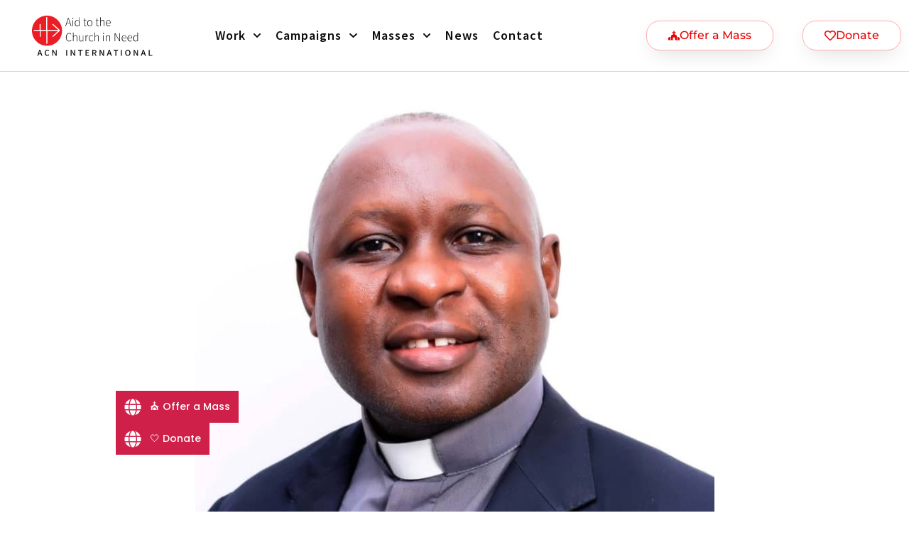

--- FILE ---
content_type: text/html; charset=UTF-8
request_url: https://en.acn-global.org/heroic-staff-save-pupils-as-gunmen-attack-catholic-school-at-night/
body_size: 24608
content:
<!doctype html>
<html lang="es">
<head>
	<meta charset="UTF-8">
	<meta name="viewport" content="width=device-width, initial-scale=1">
	<link rel="profile" href="https://gmpg.org/xfn/11">
	<meta name='robots' content='index, follow, max-image-preview:large, max-snippet:-1, max-video-preview:-1'/>
	<style>img:is([sizes="auto" i], [sizes^="auto," i]) {contain-intrinsic-size:3000px 1500px}</style>
	
	<!-- This site is optimized with the Yoast SEO plugin v26.6 - https://yoast.com/wordpress/plugins/seo/ -->
	<title>‘Heroic’ staff save pupils as gunmen attack Catholic school at night - ACN Global</title>
	<link rel="canonical" href="https://en.acn-global.org/heroic-staff-save-pupils-as-gunmen-attack-catholic-school-at-night/"/>
	<meta property="og:locale" content="es_ES"/>
	<meta property="og:type" content="article"/>
	<meta property="og:title" content="‘Heroic’ staff save pupils as gunmen attack Catholic school at night - ACN Global"/>
	<meta property="og:description" content="Hundreds of children have been kidnapped from schools across Nigeria over the past years, but fortunately the latest attack on a catholic school was foiled and nobody was killed or abducted. The quick thinking of a headteacher helped save the lives of sleeping students after armed extremists stormed a secondary school in Nigeria’s Middle Belt [&hellip;]"/>
	<meta property="og:url" content="https://en.acn-global.org/heroic-staff-save-pupils-as-gunmen-attack-catholic-school-at-night/"/>
	<meta property="og:site_name" content="ACN Global"/>
	<meta property="article:published_time" content="2024-05-16T14:45:29+00:00"/>
	<meta property="og:image" content="https://en.acn-global.org/wp-content/uploads/2024/05/ACN-20240510-164670-min.jpg"/>
	<meta property="og:image:width" content="771"/>
	<meta property="og:image:height" content="1080"/>
	<meta property="og:image:type" content="image/jpeg"/>
	<meta name="author" content="admin_acn"/>
	<meta name="twitter:card" content="summary_large_image"/>
	<meta name="twitter:label1" content="Escrito por"/>
	<meta name="twitter:data1" content="admin_acn"/>
	<meta name="twitter:label2" content="Tiempo de lectura"/>
	<meta name="twitter:data2" content="4 minutos"/>
	<script type="application/ld+json" class="yoast-schema-graph">{"@context":"https://schema.org","@graph":[{"@type":"Article","@id":"https://en.acn-global.org/heroic-staff-save-pupils-as-gunmen-attack-catholic-school-at-night/#article","isPartOf":{"@id":"https://en.acn-global.org/heroic-staff-save-pupils-as-gunmen-attack-catholic-school-at-night/"},"author":{"name":"admin_acn","@id":"https://en.acn-global.org/#/schema/person/eae2e4e4aef97dd7c1803ec17ad7af32"},"headline":"‘Heroic’ staff save pupils as gunmen attack Catholic school at night","datePublished":"2024-05-16T14:45:29+00:00","mainEntityOfPage":{"@id":"https://en.acn-global.org/heroic-staff-save-pupils-as-gunmen-attack-catholic-school-at-night/"},"wordCount":608,"commentCount":0,"publisher":{"@id":"https://en.acn-global.org/#organization"},"image":{"@id":"https://en.acn-global.org/heroic-staff-save-pupils-as-gunmen-attack-catholic-school-at-night/#primaryimage"},"thumbnailUrl":"https://en.acn-global.org/wp-content/uploads/2024/05/ACN-20240510-164670-min.jpg","keywords":["Nigeria"],"articleSection":["News"],"inLanguage":"es","potentialAction":[{"@type":"CommentAction","name":"Comment","target":["https://en.acn-global.org/heroic-staff-save-pupils-as-gunmen-attack-catholic-school-at-night/#respond"]}]},{"@type":"WebPage","@id":"https://en.acn-global.org/heroic-staff-save-pupils-as-gunmen-attack-catholic-school-at-night/","url":"https://en.acn-global.org/heroic-staff-save-pupils-as-gunmen-attack-catholic-school-at-night/","name":"‘Heroic’ staff save pupils as gunmen attack Catholic school at night - ACN Global","isPartOf":{"@id":"https://en.acn-global.org/#website"},"primaryImageOfPage":{"@id":"https://en.acn-global.org/heroic-staff-save-pupils-as-gunmen-attack-catholic-school-at-night/#primaryimage"},"image":{"@id":"https://en.acn-global.org/heroic-staff-save-pupils-as-gunmen-attack-catholic-school-at-night/#primaryimage"},"thumbnailUrl":"https://en.acn-global.org/wp-content/uploads/2024/05/ACN-20240510-164670-min.jpg","datePublished":"2024-05-16T14:45:29+00:00","breadcrumb":{"@id":"https://en.acn-global.org/heroic-staff-save-pupils-as-gunmen-attack-catholic-school-at-night/#breadcrumb"},"inLanguage":"es","potentialAction":[{"@type":"ReadAction","target":["https://en.acn-global.org/heroic-staff-save-pupils-as-gunmen-attack-catholic-school-at-night/"]}]},{"@type":"ImageObject","inLanguage":"es","@id":"https://en.acn-global.org/heroic-staff-save-pupils-as-gunmen-attack-catholic-school-at-night/#primaryimage","url":"https://en.acn-global.org/wp-content/uploads/2024/05/ACN-20240510-164670-min.jpg","contentUrl":"https://en.acn-global.org/wp-content/uploads/2024/05/ACN-20240510-164670-min.jpg","width":771,"height":1080},{"@type":"BreadcrumbList","@id":"https://en.acn-global.org/heroic-staff-save-pupils-as-gunmen-attack-catholic-school-at-night/#breadcrumb","itemListElement":[{"@type":"ListItem","position":1,"name":"Home","item":"https://en.acn-global.org/"},{"@type":"ListItem","position":2,"name":"News","item":"https://en.acn-global.org/news/"},{"@type":"ListItem","position":3,"name":"‘Heroic’ staff save pupils as gunmen attack Catholic school at night"}]},{"@type":"WebSite","@id":"https://en.acn-global.org/#website","url":"https://en.acn-global.org/","name":"ACN Global","description":"More than 70 years dedicated to the mission of supporting Christians around the world","publisher":{"@id":"https://en.acn-global.org/#organization"},"potentialAction":[{"@type":"SearchAction","target":{"@type":"EntryPoint","urlTemplate":"https://en.acn-global.org/?s={search_term_string}"},"query-input":{"@type":"PropertyValueSpecification","valueRequired":true,"valueName":"search_term_string"}}],"inLanguage":"es"},{"@type":"Organization","@id":"https://en.acn-global.org/#organization","name":"ACN Global","url":"https://en.acn-global.org/","logo":{"@type":"ImageObject","inLanguage":"es","@id":"https://en.acn-global.org/#/schema/logo/image/","url":"https://en.acn-global.org/wp-content/uploads/2021/06/acn_logo_blackvector.svg","contentUrl":"https://en.acn-global.org/wp-content/uploads/2021/06/acn_logo_blackvector.svg","width":232,"height":78,"caption":"ACN Global"},"image":{"@id":"https://en.acn-global.org/#/schema/logo/image/"}},{"@type":"Person","@id":"https://en.acn-global.org/#/schema/person/eae2e4e4aef97dd7c1803ec17ad7af32","name":"admin_acn","url":"https://en.acn-global.org/author/admin_acn/"}]}</script>
	<!-- / Yoast SEO plugin. -->


<script type='application/javascript' id='pys-version-script'>console.log('PixelYourSite Free version 11.1.5.1');</script>
<link rel='dns-prefetch' href='//www.googletagmanager.com'/>
<link rel="alternate" type="application/rss+xml" title="ACN Global &raquo; Feed" href="https://en.acn-global.org/feed/"/>
<link rel="alternate" type="application/rss+xml" title="ACN Global &raquo; Feed de los comentarios" href="https://en.acn-global.org/comments/feed/"/>
<link rel="alternate" type="application/rss+xml" title="ACN Global &raquo; Comentario ‘Heroic’ staff save pupils as gunmen attack Catholic school at night del feed" href="https://en.acn-global.org/heroic-staff-save-pupils-as-gunmen-attack-catholic-school-at-night/feed/"/>
<script>window._wpemojiSettings={"baseUrl":"https:\/\/s.w.org\/images\/core\/emoji\/16.0.1\/72x72\/","ext":".png","svgUrl":"https:\/\/s.w.org\/images\/core\/emoji\/16.0.1\/svg\/","svgExt":".svg","source":{"concatemoji":"https:\/\/en.acn-global.org\/wp-includes\/js\/wp-emoji-release.min.js?ver=6.8.3"}};!function(s,n){var o,i,e;function c(e){try{var t={supportTests:e,timestamp:(new Date).valueOf()};sessionStorage.setItem(o,JSON.stringify(t))}catch(e){}}function p(e,t,n){e.clearRect(0,0,e.canvas.width,e.canvas.height),e.fillText(t,0,0);var t=new Uint32Array(e.getImageData(0,0,e.canvas.width,e.canvas.height).data),a=(e.clearRect(0,0,e.canvas.width,e.canvas.height),e.fillText(n,0,0),new Uint32Array(e.getImageData(0,0,e.canvas.width,e.canvas.height).data));return t.every(function(e,t){return e===a[t]})}function u(e,t){e.clearRect(0,0,e.canvas.width,e.canvas.height),e.fillText(t,0,0);for(var n=e.getImageData(16,16,1,1),a=0;a<n.data.length;a++)if(0!==n.data[a])return!1;return!0}function f(e,t,n,a){switch(t){case"flag":return n(e,"\ud83c\udff3\ufe0f\u200d\u26a7\ufe0f","\ud83c\udff3\ufe0f\u200b\u26a7\ufe0f")?!1:!n(e,"\ud83c\udde8\ud83c\uddf6","\ud83c\udde8\u200b\ud83c\uddf6")&&!n(e,"\ud83c\udff4\udb40\udc67\udb40\udc62\udb40\udc65\udb40\udc6e\udb40\udc67\udb40\udc7f","\ud83c\udff4\u200b\udb40\udc67\u200b\udb40\udc62\u200b\udb40\udc65\u200b\udb40\udc6e\u200b\udb40\udc67\u200b\udb40\udc7f");case"emoji":return!a(e,"\ud83e\udedf")}return!1}function g(e,t,n,a){var r="undefined"!=typeof WorkerGlobalScope&&self instanceof WorkerGlobalScope?new OffscreenCanvas(300,150):s.createElement("canvas"),o=r.getContext("2d",{willReadFrequently:!0}),i=(o.textBaseline="top",o.font="600 32px Arial",{});return e.forEach(function(e){i[e]=t(o,e,n,a)}),i}function t(e){var t=s.createElement("script");t.src=e,t.defer=!0,s.head.appendChild(t)}"undefined"!=typeof Promise&&(o="wpEmojiSettingsSupports",i=["flag","emoji"],n.supports={everything:!0,everythingExceptFlag:!0},e=new Promise(function(e){s.addEventListener("DOMContentLoaded",e,{once:!0})}),new Promise(function(t){var n=function(){try{var e=JSON.parse(sessionStorage.getItem(o));if("object"==typeof e&&"number"==typeof e.timestamp&&(new Date).valueOf()<e.timestamp+604800&&"object"==typeof e.supportTests)return e.supportTests}catch(e){}return null}();if(!n){if("undefined"!=typeof Worker&&"undefined"!=typeof OffscreenCanvas&&"undefined"!=typeof URL&&URL.createObjectURL&&"undefined"!=typeof Blob)try{var e="postMessage("+g.toString()+"("+[JSON.stringify(i),f.toString(),p.toString(),u.toString()].join(",")+"));",a=new Blob([e],{type:"text/javascript"}),r=new Worker(URL.createObjectURL(a),{name:"wpTestEmojiSupports"});return void(r.onmessage=function(e){c(n=e.data),r.terminate(),t(n)})}catch(e){}c(n=g(i,f,p,u))}t(n)}).then(function(e){for(var t in e)n.supports[t]=e[t],n.supports.everything=n.supports.everything&&n.supports[t],"flag"!==t&&(n.supports.everythingExceptFlag=n.supports.everythingExceptFlag&&n.supports[t]);n.supports.everythingExceptFlag=n.supports.everythingExceptFlag&&!n.supports.flag,n.DOMReady=!1,n.readyCallback=function(){n.DOMReady=!0}}).then(function(){return e}).then(function(){var e;n.supports.everything||(n.readyCallback(),(e=n.source||{}).concatemoji?t(e.concatemoji):e.wpemoji&&e.twemoji&&(t(e.twemoji),t(e.wpemoji)))}))}((window,document),window._wpemojiSettings);</script>

<style id='wp-emoji-styles-inline-css'>img.wp-smiley,img.emoji{display:inline!important;border:none!important;box-shadow:none!important;height:1em!important;width:1em!important;margin:0 .07em!important;vertical-align:-.1em!important;background:none!important;padding:0!important}</style>
<link rel='stylesheet' id='wp-block-library-css' href='https://en.acn-global.org/wp-includes/css/dist/block-library/style.min.css?ver=6.8.3' media='all'/>
<style id='global-styles-inline-css'>:root{--wp--preset--aspect-ratio--square:1;--wp--preset--aspect-ratio--4-3: 4/3;--wp--preset--aspect-ratio--3-4: 3/4;--wp--preset--aspect-ratio--3-2: 3/2;--wp--preset--aspect-ratio--2-3: 2/3;--wp--preset--aspect-ratio--16-9: 16/9;--wp--preset--aspect-ratio--9-16: 9/16;--wp--preset--color--black:#000;--wp--preset--color--cyan-bluish-gray:#abb8c3;--wp--preset--color--white:#fff;--wp--preset--color--pale-pink:#f78da7;--wp--preset--color--vivid-red:#cf2e2e;--wp--preset--color--luminous-vivid-orange:#ff6900;--wp--preset--color--luminous-vivid-amber:#fcb900;--wp--preset--color--light-green-cyan:#7bdcb5;--wp--preset--color--vivid-green-cyan:#00d084;--wp--preset--color--pale-cyan-blue:#8ed1fc;--wp--preset--color--vivid-cyan-blue:#0693e3;--wp--preset--color--vivid-purple:#9b51e0;--wp--preset--gradient--vivid-cyan-blue-to-vivid-purple:linear-gradient(135deg,rgba(6,147,227,1) 0%,#9b51e0 100%);--wp--preset--gradient--light-green-cyan-to-vivid-green-cyan:linear-gradient(135deg,#7adcb4 0%,#00d082 100%);--wp--preset--gradient--luminous-vivid-amber-to-luminous-vivid-orange:linear-gradient(135deg,rgba(252,185,0,1) 0%,rgba(255,105,0,1) 100%);--wp--preset--gradient--luminous-vivid-orange-to-vivid-red:linear-gradient(135deg,rgba(255,105,0,1) 0%,#cf2e2e 100%);--wp--preset--gradient--very-light-gray-to-cyan-bluish-gray:linear-gradient(135deg,#eee 0%,#a9b8c3 100%);--wp--preset--gradient--cool-to-warm-spectrum:linear-gradient(135deg,#4aeadc 0%,#9778d1 20%,#cf2aba 40%,#ee2c82 60%,#fb6962 80%,#fef84c 100%);--wp--preset--gradient--blush-light-purple:linear-gradient(135deg,#ffceec 0%,#9896f0 100%);--wp--preset--gradient--blush-bordeaux:linear-gradient(135deg,#fecda5 0%,#fe2d2d 50%,#6b003e 100%);--wp--preset--gradient--luminous-dusk:linear-gradient(135deg,#ffcb70 0%,#c751c0 50%,#4158d0 100%);--wp--preset--gradient--pale-ocean:linear-gradient(135deg,#fff5cb 0%,#b6e3d4 50%,#33a7b5 100%);--wp--preset--gradient--electric-grass:linear-gradient(135deg,#caf880 0%,#71ce7e 100%);--wp--preset--gradient--midnight:linear-gradient(135deg,#020381 0%,#2874fc 100%);--wp--preset--font-size--small:13px;--wp--preset--font-size--medium:20px;--wp--preset--font-size--large:36px;--wp--preset--font-size--x-large:42px;--wp--preset--spacing--20:.44rem;--wp--preset--spacing--30:.67rem;--wp--preset--spacing--40:1rem;--wp--preset--spacing--50:1.5rem;--wp--preset--spacing--60:2.25rem;--wp--preset--spacing--70:3.38rem;--wp--preset--spacing--80:5.06rem;--wp--preset--shadow--natural:6px 6px 9px rgba(0,0,0,.2);--wp--preset--shadow--deep:12px 12px 50px rgba(0,0,0,.4);--wp--preset--shadow--sharp:6px 6px 0 rgba(0,0,0,.2);--wp--preset--shadow--outlined:6px 6px 0 -3px rgba(255,255,255,1) , 6px 6px rgba(0,0,0,1);--wp--preset--shadow--crisp:6px 6px 0 rgba(0,0,0,1)}:root{--wp--style--global--content-size:800px;--wp--style--global--wide-size:1200px}:where(body) {margin:0}.wp-site-blocks>.alignleft{float:left;margin-right:2em}.wp-site-blocks>.alignright{float:right;margin-left:2em}.wp-site-blocks>.aligncenter{justify-content:center;margin-left:auto;margin-right:auto}:where(.wp-site-blocks) > * {margin-block-start:24px;margin-block-end:0}:where(.wp-site-blocks) > :first-child {margin-block-start:0}:where(.wp-site-blocks) > :last-child {margin-block-end:0}:root{--wp--style--block-gap:24px}:root :where(.is-layout-flow) > :first-child{margin-block-start:0}:root :where(.is-layout-flow) > :last-child{margin-block-end:0}:root :where(.is-layout-flow) > *{margin-block-start:24px;margin-block-end:0}:root :where(.is-layout-constrained) > :first-child{margin-block-start:0}:root :where(.is-layout-constrained) > :last-child{margin-block-end:0}:root :where(.is-layout-constrained) > *{margin-block-start:24px;margin-block-end:0}:root :where(.is-layout-flex){gap:24px}:root :where(.is-layout-grid){gap:24px}.is-layout-flow>.alignleft{float:left;margin-inline-start:0;margin-inline-end:2em}.is-layout-flow>.alignright{float:right;margin-inline-start:2em;margin-inline-end:0}.is-layout-flow>.aligncenter{margin-left:auto!important;margin-right:auto!important}.is-layout-constrained>.alignleft{float:left;margin-inline-start:0;margin-inline-end:2em}.is-layout-constrained>.alignright{float:right;margin-inline-start:2em;margin-inline-end:0}.is-layout-constrained>.aligncenter{margin-left:auto!important;margin-right:auto!important}.is-layout-constrained > :where(:not(.alignleft):not(.alignright):not(.alignfull)){max-width:var(--wp--style--global--content-size);margin-left:auto!important;margin-right:auto!important}.is-layout-constrained>.alignwide{max-width:var(--wp--style--global--wide-size)}body .is-layout-flex{display:flex}.is-layout-flex{flex-wrap:wrap;align-items:center}.is-layout-flex > :is(*, div){margin:0}body .is-layout-grid{display:grid}.is-layout-grid > :is(*, div){margin:0}body{padding-top:0;padding-right:0;padding-bottom:0;padding-left:0}a:where(:not(.wp-element-button)){text-decoration:underline}:root :where(.wp-element-button, .wp-block-button__link){background-color:#32373c;border-width:0;color:#fff;font-family:inherit;font-size:inherit;line-height:inherit;padding: calc(0.667em + 2px) calc(1.333em + 2px);text-decoration:none}.has-black-color{color:var(--wp--preset--color--black)!important}.has-cyan-bluish-gray-color{color:var(--wp--preset--color--cyan-bluish-gray)!important}.has-white-color{color:var(--wp--preset--color--white)!important}.has-pale-pink-color{color:var(--wp--preset--color--pale-pink)!important}.has-vivid-red-color{color:var(--wp--preset--color--vivid-red)!important}.has-luminous-vivid-orange-color{color:var(--wp--preset--color--luminous-vivid-orange)!important}.has-luminous-vivid-amber-color{color:var(--wp--preset--color--luminous-vivid-amber)!important}.has-light-green-cyan-color{color:var(--wp--preset--color--light-green-cyan)!important}.has-vivid-green-cyan-color{color:var(--wp--preset--color--vivid-green-cyan)!important}.has-pale-cyan-blue-color{color:var(--wp--preset--color--pale-cyan-blue)!important}.has-vivid-cyan-blue-color{color:var(--wp--preset--color--vivid-cyan-blue)!important}.has-vivid-purple-color{color:var(--wp--preset--color--vivid-purple)!important}.has-black-background-color{background-color:var(--wp--preset--color--black)!important}.has-cyan-bluish-gray-background-color{background-color:var(--wp--preset--color--cyan-bluish-gray)!important}.has-white-background-color{background-color:var(--wp--preset--color--white)!important}.has-pale-pink-background-color{background-color:var(--wp--preset--color--pale-pink)!important}.has-vivid-red-background-color{background-color:var(--wp--preset--color--vivid-red)!important}.has-luminous-vivid-orange-background-color{background-color:var(--wp--preset--color--luminous-vivid-orange)!important}.has-luminous-vivid-amber-background-color{background-color:var(--wp--preset--color--luminous-vivid-amber)!important}.has-light-green-cyan-background-color{background-color:var(--wp--preset--color--light-green-cyan)!important}.has-vivid-green-cyan-background-color{background-color:var(--wp--preset--color--vivid-green-cyan)!important}.has-pale-cyan-blue-background-color{background-color:var(--wp--preset--color--pale-cyan-blue)!important}.has-vivid-cyan-blue-background-color{background-color:var(--wp--preset--color--vivid-cyan-blue)!important}.has-vivid-purple-background-color{background-color:var(--wp--preset--color--vivid-purple)!important}.has-black-border-color{border-color:var(--wp--preset--color--black)!important}.has-cyan-bluish-gray-border-color{border-color:var(--wp--preset--color--cyan-bluish-gray)!important}.has-white-border-color{border-color:var(--wp--preset--color--white)!important}.has-pale-pink-border-color{border-color:var(--wp--preset--color--pale-pink)!important}.has-vivid-red-border-color{border-color:var(--wp--preset--color--vivid-red)!important}.has-luminous-vivid-orange-border-color{border-color:var(--wp--preset--color--luminous-vivid-orange)!important}.has-luminous-vivid-amber-border-color{border-color:var(--wp--preset--color--luminous-vivid-amber)!important}.has-light-green-cyan-border-color{border-color:var(--wp--preset--color--light-green-cyan)!important}.has-vivid-green-cyan-border-color{border-color:var(--wp--preset--color--vivid-green-cyan)!important}.has-pale-cyan-blue-border-color{border-color:var(--wp--preset--color--pale-cyan-blue)!important}.has-vivid-cyan-blue-border-color{border-color:var(--wp--preset--color--vivid-cyan-blue)!important}.has-vivid-purple-border-color{border-color:var(--wp--preset--color--vivid-purple)!important}.has-vivid-cyan-blue-to-vivid-purple-gradient-background{background:var(--wp--preset--gradient--vivid-cyan-blue-to-vivid-purple)!important}.has-light-green-cyan-to-vivid-green-cyan-gradient-background{background:var(--wp--preset--gradient--light-green-cyan-to-vivid-green-cyan)!important}.has-luminous-vivid-amber-to-luminous-vivid-orange-gradient-background{background:var(--wp--preset--gradient--luminous-vivid-amber-to-luminous-vivid-orange)!important}.has-luminous-vivid-orange-to-vivid-red-gradient-background{background:var(--wp--preset--gradient--luminous-vivid-orange-to-vivid-red)!important}.has-very-light-gray-to-cyan-bluish-gray-gradient-background{background:var(--wp--preset--gradient--very-light-gray-to-cyan-bluish-gray)!important}.has-cool-to-warm-spectrum-gradient-background{background:var(--wp--preset--gradient--cool-to-warm-spectrum)!important}.has-blush-light-purple-gradient-background{background:var(--wp--preset--gradient--blush-light-purple)!important}.has-blush-bordeaux-gradient-background{background:var(--wp--preset--gradient--blush-bordeaux)!important}.has-luminous-dusk-gradient-background{background:var(--wp--preset--gradient--luminous-dusk)!important}.has-pale-ocean-gradient-background{background:var(--wp--preset--gradient--pale-ocean)!important}.has-electric-grass-gradient-background{background:var(--wp--preset--gradient--electric-grass)!important}.has-midnight-gradient-background{background:var(--wp--preset--gradient--midnight)!important}.has-small-font-size{font-size:var(--wp--preset--font-size--small)!important}.has-medium-font-size{font-size:var(--wp--preset--font-size--medium)!important}.has-large-font-size{font-size:var(--wp--preset--font-size--large)!important}.has-x-large-font-size{font-size:var(--wp--preset--font-size--x-large)!important}:root :where(.wp-block-pullquote){font-size:1.5em;line-height:1.6}</style>
<link rel='stylesheet' id='cookie-law-info-css' href='https://en.acn-global.org/wp-content/plugins/webtoffee-gdpr-cookie-consent/public/css/cookie-law-info-public.css?ver=2.3.5' media='all'/>
<link rel='stylesheet' id='cookie-law-info-gdpr-css' href='https://en.acn-global.org/wp-content/plugins/webtoffee-gdpr-cookie-consent/public/css/cookie-law-info-gdpr.css?ver=2.3.5' media='all'/>
<style id='cookie-law-info-gdpr-inline-css'>.cli-modal-content,.cli-tab-content{background-color:#fff}.cli-privacy-content-text,.cli-modal .cli-modal-dialog,.cli-tab-container p,a.cli-privacy-readmore{color:#000}.cli-tab-header{background-color:#f2f2f2}.cli-tab-header,.cli-tab-header a.cli-nav-link,span.cli-necessary-caption,.cli-switch .cli-slider:after{color:#000}.cli-switch .cli-slider:before{background-color:#fff}.cli-switch input:checked+.cli-slider:before{background-color:#fff}.cli-switch .cli-slider{background-color:#e3e1e8}.cli-switch input:checked+.cli-slider{background-color:#28a745}.cli-modal-close svg{fill:#000}.cli-tab-footer .wt-cli-privacy-accept-all-btn{background-color:#00acad;color:#fff}.cli-tab-footer .wt-cli-privacy-accept-btn{background-color:#00acad;color:#fff}.cli-tab-header a:before{border-right:1px solid #000;border-bottom:1px solid #000}</style>
<link rel='stylesheet' id='hello-elementor-css' href='https://en.acn-global.org/wp-content/themes/hello-elementor/assets/css/reset.css?ver=3.4.5' media='all'/>
<link rel='stylesheet' id='hello-elementor-theme-style-css' href='https://en.acn-global.org/wp-content/themes/hello-elementor/assets/css/theme.css?ver=3.4.5' media='all'/>
<link rel='stylesheet' id='hello-elementor-header-footer-css' href='https://en.acn-global.org/wp-content/themes/hello-elementor/assets/css/header-footer.css?ver=3.4.5' media='all'/>
<link rel='stylesheet' id='elementor-frontend-css' href='https://en.acn-global.org/wp-content/plugins/elementor/assets/css/frontend.min.css?ver=3.34.0-beta1' media='all'/>
<link rel='stylesheet' id='elementor-post-324-css' href='https://en.acn-global.org/wp-content/uploads/elementor/css/post-324.css?ver=1768492210' media='all'/>
<link rel='stylesheet' id='widget-image-css' href='https://en.acn-global.org/wp-content/plugins/elementor/assets/css/widget-image.min.css?ver=3.34.0-beta1' media='all'/>
<link rel='stylesheet' id='widget-nav-menu-css' href='https://en.acn-global.org/wp-content/plugins/elementor-pro/assets/css/widget-nav-menu.min.css?ver=3.30.0' media='all'/>
<link rel='stylesheet' id='e-animation-shrink-css' href='https://en.acn-global.org/wp-content/plugins/elementor/assets/lib/animations/styles/e-animation-shrink.min.css?ver=3.34.0-beta1' media='all'/>
<link rel='stylesheet' id='e-sticky-css' href='https://en.acn-global.org/wp-content/plugins/elementor-pro/assets/css/modules/sticky.min.css?ver=3.30.0' media='all'/>
<link rel='stylesheet' id='widget-heading-css' href='https://en.acn-global.org/wp-content/plugins/elementor/assets/css/widget-heading.min.css?ver=3.34.0-beta1' media='all'/>
<link rel='stylesheet' id='widget-social-icons-css' href='https://en.acn-global.org/wp-content/plugins/elementor/assets/css/widget-social-icons.min.css?ver=3.34.0-beta1' media='all'/>
<link rel='stylesheet' id='e-apple-webkit-css' href='https://en.acn-global.org/wp-content/plugins/elementor/assets/css/conditionals/apple-webkit.min.css?ver=3.34.0-beta1' media='all'/>
<link rel='stylesheet' id='widget-icon-list-css' href='https://en.acn-global.org/wp-content/plugins/elementor/assets/css/widget-icon-list.min.css?ver=3.34.0-beta1' media='all'/>
<link rel='stylesheet' id='elementor-icons-css' href='https://en.acn-global.org/wp-content/plugins/elementor/assets/lib/eicons/css/elementor-icons.min.css?ver=5.45.0' media='all'/>
<link rel='stylesheet' id='widget-contact-buttons-base-css' href='https://en.acn-global.org/wp-content/plugins/elementor/assets/css/widget-contact-buttons-base.min.css?ver=3.34.0-beta1' media='all'/>
<link rel='stylesheet' id='widget-contact-buttons-var-10-css' href='https://en.acn-global.org/wp-content/plugins/elementor/assets/css/widget-contact-buttons-var-10.min.css?ver=3.34.0-beta1' media='all'/>
<link rel='stylesheet' id='font-awesome-5-all-css' href='https://en.acn-global.org/wp-content/plugins/elementor/assets/lib/font-awesome/css/all.min.css?ver=3.34.0-beta1' media='all'/>
<link rel='stylesheet' id='font-awesome-4-shim-css' href='https://en.acn-global.org/wp-content/plugins/elementor/assets/lib/font-awesome/css/v4-shims.min.css?ver=3.34.0-beta1' media='all'/>
<link rel='stylesheet' id='elementor-post-9696-css' href='https://en.acn-global.org/wp-content/uploads/elementor/css/post-9696.css?ver=1768492210' media='all'/>
<link rel='stylesheet' id='elementor-post-14-css' href='https://en.acn-global.org/wp-content/uploads/elementor/css/post-14.css?ver=1768492210' media='all'/>
<link rel='stylesheet' id='elementor-post-134-css' href='https://en.acn-global.org/wp-content/uploads/elementor/css/post-134.css?ver=1768492210' media='all'/>
<link rel='stylesheet' id='elementor-post-10286-css' href='https://en.acn-global.org/wp-content/uploads/elementor/css/post-10286.css?ver=1768492210' media='all'/>
<link rel='stylesheet' id='__EPYT__style-css' href='https://en.acn-global.org/wp-content/plugins/youtube-embed-plus/styles/ytprefs.min.css?ver=14.2.4' media='all'/>
<style id='__EPYT__style-inline-css'>.epyt-gallery-thumb{width:33.333%}</style>
<link rel='stylesheet' id='elementor-gf-local-roboto-css' href='https://en.acn-global.org/wp-content/uploads/elementor/google-fonts/css/roboto.css?ver=1741020224' media='all'/>
<link rel='stylesheet' id='elementor-gf-local-sourcesanspro-css' href='https://en.acn-global.org/wp-content/uploads/elementor/google-fonts/css/sourcesanspro.css?ver=1741020226' media='all'/>
<link rel='stylesheet' id='elementor-gf-local-montserrat-css' href='https://en.acn-global.org/wp-content/uploads/elementor/google-fonts/css/montserrat.css?ver=1741020228' media='all'/>
<link rel='stylesheet' id='elementor-gf-local-poppins-css' href='https://en.acn-global.org/wp-content/uploads/elementor/google-fonts/css/poppins.css?ver=1741020229' media='all'/>
<script id="jquery-core-js-extra">var pysFacebookRest={"restApiUrl":"https:\/\/en.acn-global.org\/wp-json\/pys-facebook\/v1\/event","debug":""};</script>
<script src="https://en.acn-global.org/wp-includes/js/jquery/jquery.min.js?ver=3.7.1" id="jquery-core-js"></script>
<script src="https://en.acn-global.org/wp-includes/js/jquery/jquery-migrate.min.js?ver=3.4.1" id="jquery-migrate-js"></script>
<script id="cookie-law-info-js-extra">var Cli_Data={"nn_cookie_ids":["AWSALB","AWSALBCORS","IDE","adonis-session","adonis-session-values","_ga","_gid","_gat","_fbp","fr","GPS","VISITOR_INFO1_LIVE","YSC","test_cookie"],"non_necessary_cookies":{"necessary":["cookielawinfo-checkbox-analytics","cookielawinfo-checkbox-advertisement","cookielawinfo-checkbox-performance"],"non-necessary":["test_cookie"],"analytics":["_ga","_gid","GPS"],"advertisement":["IDE","_fbp","fr","VISITOR_INFO1_LIVE"],"performance":["_gat","YSC"],"uncategorized":["cookielawinfo-checkbox-uncategorized","AWSALB","AWSALBCORS"]},"cookielist":{"necessary":{"id":11,"status":true,"priority":0,"title":"Necessary","strict":true,"default_state":false,"ccpa_optout":false,"loadonstart":true},"non-necessary":{"id":12,"status":true,"priority":0,"title":"Non Necessary","strict":false,"default_state":false,"ccpa_optout":false,"loadonstart":false},"analytics":{"id":13,"status":true,"priority":0,"title":"Analytics","strict":false,"default_state":false,"ccpa_optout":false,"loadonstart":false},"advertisement":{"id":14,"status":true,"priority":0,"title":"Advertisement","strict":false,"default_state":false,"ccpa_optout":false,"loadonstart":false},"performance":{"id":15,"status":true,"priority":0,"title":"Performance","strict":false,"default_state":false,"ccpa_optout":false,"loadonstart":false},"uncategorized":{"id":16,"status":true,"priority":0,"title":"Uncategorized","strict":false,"default_state":false,"ccpa_optout":false,"loadonstart":false}},"ajax_url":"https:\/\/en.acn-global.org\/wp-admin\/admin-ajax.php","current_lang":"es","security":"bb1fa9eea3","eu_countries":["GB"],"geoIP":"enabled","use_custom_geolocation_api":"","custom_geolocation_api":"https:\/\/geoip.cookieyes.com\/geoip\/checker\/result.php","consentVersion":"1","strictlyEnabled":["necessary","obligatoire"],"cookieDomain":"","privacy_length":"250","ccpaEnabled":"","ccpaRegionBased":"","ccpaBarEnabled":"","ccpaType":"gdpr","triggerDomRefresh":"","secure_cookies":""};var log_object={"ajax_url":"https:\/\/en.acn-global.org\/wp-admin\/admin-ajax.php"};</script>
<script src="https://en.acn-global.org/wp-content/plugins/webtoffee-gdpr-cookie-consent/public/js/cookie-law-info-public.js?ver=2.3.5" id="cookie-law-info-js"></script>
<script src="https://en.acn-global.org/wp-content/plugins/elementor/assets/lib/font-awesome/js/v4-shims.min.js?ver=3.34.0-beta1" id="font-awesome-4-shim-js"></script>
<script src="https://en.acn-global.org/wp-content/plugins/pixelyoursite/dist/scripts/jquery.bind-first-0.2.3.min.js?ver=0.2.3" id="jquery-bind-first-js"></script>
<script src="https://en.acn-global.org/wp-content/plugins/pixelyoursite/dist/scripts/js.cookie-2.1.3.min.js?ver=2.1.3" id="js-cookie-pys-js"></script>
<script src="https://en.acn-global.org/wp-content/plugins/pixelyoursite/dist/scripts/tld.min.js?ver=2.3.1" id="js-tld-js"></script>
<script id="pys-js-extra">var pysOptions={"staticEvents":[],"dynamicEvents":[],"triggerEvents":[],"triggerEventTypes":[],"debug":"","siteUrl":"https:\/\/en.acn-global.org","ajaxUrl":"https:\/\/en.acn-global.org\/wp-admin\/admin-ajax.php","ajax_event":"bca6b738ae","enable_remove_download_url_param":"1","cookie_duration":"7","last_visit_duration":"60","enable_success_send_form":"","ajaxForServerEvent":"1","ajaxForServerStaticEvent":"1","useSendBeacon":"1","send_external_id":"1","external_id_expire":"180","track_cookie_for_subdomains":"1","google_consent_mode":"1","gdpr":{"ajax_enabled":true,"all_disabled_by_api":true,"facebook_disabled_by_api":false,"analytics_disabled_by_api":false,"google_ads_disabled_by_api":false,"pinterest_disabled_by_api":false,"bing_disabled_by_api":false,"reddit_disabled_by_api":false,"externalID_disabled_by_api":false,"facebook_prior_consent_enabled":true,"analytics_prior_consent_enabled":true,"google_ads_prior_consent_enabled":null,"pinterest_prior_consent_enabled":true,"bing_prior_consent_enabled":true,"cookiebot_integration_enabled":false,"cookiebot_facebook_consent_category":"marketing","cookiebot_analytics_consent_category":"statistics","cookiebot_tiktok_consent_category":"marketing","cookiebot_google_ads_consent_category":"marketing","cookiebot_pinterest_consent_category":"marketing","cookiebot_bing_consent_category":"marketing","consent_magic_integration_enabled":false,"real_cookie_banner_integration_enabled":false,"cookie_notice_integration_enabled":false,"cookie_law_info_integration_enabled":false,"analytics_storage":{"enabled":true,"value":"granted","filter":false},"ad_storage":{"enabled":true,"value":"granted","filter":false},"ad_user_data":{"enabled":true,"value":"granted","filter":false},"ad_personalization":{"enabled":true,"value":"granted","filter":false}},"cookie":{"disabled_all_cookie":false,"disabled_start_session_cookie":false,"disabled_advanced_form_data_cookie":false,"disabled_landing_page_cookie":false,"disabled_first_visit_cookie":false,"disabled_trafficsource_cookie":false,"disabled_utmTerms_cookie":false,"disabled_utmId_cookie":false},"tracking_analytics":{"TrafficSource":"direct","TrafficLanding":"undefined","TrafficUtms":[],"TrafficUtmsId":[]},"GATags":{"ga_datalayer_type":"default","ga_datalayer_name":"dataLayerPYS"},"woo":{"enabled":false},"edd":{"enabled":false},"cache_bypass":"1768714572"};</script>
<script src="https://en.acn-global.org/wp-content/plugins/pixelyoursite/dist/scripts/public.js?ver=11.1.5.1" id="pys-js"></script>

<!-- Fragmento de código de la etiqueta de Google (gtag.js) añadida por Site Kit -->
<!-- Fragmento de código de Google Analytics añadido por Site Kit -->
<script type="text/plain" data-cli-class="cli-blocker-script" data-cli-label="Administrador de etiquetas de Google" data-cli-script-type="non-necessary" data-cli-block="true" data-cli-block-if-ccpa-optout="false" data-cli-element-position="head" src="https://www.googletagmanager.com/gtag/js?id=GT-WKXQ5B2D" id="google_gtagjs-js" async></script>
<script id="google_gtagjs-js-after">
window.dataLayer = window.dataLayer || [];function gtag(){dataLayer.push(arguments);}
gtag("set","linker",{"domains":["en.acn-global.org"]});
gtag("js", new Date());
gtag("set", "developer_id.dZTNiMT", true);
gtag("config", "GT-WKXQ5B2D");
 window._googlesitekit = window._googlesitekit || {}; window._googlesitekit.throttledEvents = []; window._googlesitekit.gtagEvent = (name, data) => { var key = JSON.stringify( { name, data } ); if ( !! window._googlesitekit.throttledEvents[ key ] ) { return; } window._googlesitekit.throttledEvents[ key ] = true; setTimeout( () => { delete window._googlesitekit.throttledEvents[ key ]; }, 5 ); gtag( "event", name, { ...data, event_source: "site-kit" } ); };
</script>
<script id="__ytprefs__-js-extra">var _EPYT_={"ajaxurl":"https:\/\/en.acn-global.org\/wp-admin\/admin-ajax.php","security":"730079c4d4","gallery_scrolloffset":"20","eppathtoscripts":"https:\/\/en.acn-global.org\/wp-content\/plugins\/youtube-embed-plus\/scripts\/","eppath":"https:\/\/en.acn-global.org\/wp-content\/plugins\/youtube-embed-plus\/","epresponsiveselector":"[\"iframe.__youtube_prefs_widget__\"]","epdovol":"1","version":"14.2.4","evselector":"iframe.__youtube_prefs__[src], iframe[src*=\"youtube.com\/embed\/\"], iframe[src*=\"youtube-nocookie.com\/embed\/\"]","ajax_compat":"","maxres_facade":"eager","ytapi_load":"light","pause_others":"","stopMobileBuffer":"1","facade_mode":"","not_live_on_channel":""};</script>
<script src="https://en.acn-global.org/wp-content/plugins/youtube-embed-plus/scripts/ytprefs.min.js?ver=14.2.4" id="__ytprefs__-js"></script>
<link rel="https://api.w.org/" href="https://en.acn-global.org/wp-json/"/><link rel="alternate" title="JSON" type="application/json" href="https://en.acn-global.org/wp-json/wp/v2/posts/7892"/><link rel="EditURI" type="application/rsd+xml" title="RSD" href="https://en.acn-global.org/xmlrpc.php?rsd"/>
<meta name="generator" content="WordPress 6.8.3"/>
<link rel='shortlink' href='https://en.acn-global.org/?p=7892'/>
<link rel="alternate" title="oEmbed (JSON)" type="application/json+oembed" href="https://en.acn-global.org/wp-json/oembed/1.0/embed?url=https%3A%2F%2Fen.acn-global.org%2Fheroic-staff-save-pupils-as-gunmen-attack-catholic-school-at-night%2F"/>
<link rel="alternate" title="oEmbed (XML)" type="text/xml+oembed" href="https://en.acn-global.org/wp-json/oembed/1.0/embed?url=https%3A%2F%2Fen.acn-global.org%2Fheroic-staff-save-pupils-as-gunmen-attack-catholic-school-at-night%2F&#038;format=xml"/>
<meta name="generator" content="Site Kit by Google 1.168.0"/><meta name="generator" content="Elementor 3.34.0-beta1; features: e_font_icon_svg, additional_custom_breakpoints; settings: css_print_method-external, google_font-enabled, font_display-auto">
			<style>.e-con.e-parent:nth-of-type(n+4):not(.e-lazyloaded):not(.e-no-lazyload),
				.e-con.e-parent:nth-of-type(n+4):not(.e-lazyloaded):not(.e-no-lazyload) * {background-image:none!important}@media screen and (max-height:1024px){.e-con.e-parent:nth-of-type(n+3):not(.e-lazyloaded):not(.e-no-lazyload),
					.e-con.e-parent:nth-of-type(n+3):not(.e-lazyloaded):not(.e-no-lazyload) * {background-image:none!important}}@media screen and (max-height:640px){.e-con.e-parent:nth-of-type(n+2):not(.e-lazyloaded):not(.e-no-lazyload),
					.e-con.e-parent:nth-of-type(n+2):not(.e-lazyloaded):not(.e-no-lazyload) * {background-image:none!important}}</style>
			<!-- Meta Pixel Code -->
<script type="text/plain" data-cli-class="cli-blocker-script" data-cli-label="Código de Píxel de Facebook" data-cli-script-type="non-necessary" data-cli-block="true" data-cli-block-if-ccpa-optout="false" data-cli-element-position="head">
!function(f,b,e,v,n,t,s)
{if(f.fbq)return;n=f.fbq=function(){n.callMethod?
n.callMethod.apply(n,arguments):n.queue.push(arguments)};
if(!f._fbq)f._fbq=n;n.push=n;n.loaded=!0;n.version='2.0';
n.queue=[];t=b.createElement(e);t.async=!0;
t.src=v;s=b.getElementsByTagName(e)[0];
s.parentNode.insertBefore(t,s)}(window, document,'script',
'https://connect.facebook.net/en_US/fbevents.js');
fbq('init', '3449146165355789');
fbq('track', 'PageView');
</script>
<noscript><img height="1" width="1" style="display:none" src="https://www.facebook.com/tr?id=3449146165355789&ev=PageView&noscript=1"/></noscript>
<!-- End Meta Pixel Code --><!-- Fundraise Up: the new standard for online giving -->
  <script>(function(w,d,s,n,a){if(!w[n]){var l='call,catch,on,once,set,then,track'.split(','),i,o=function(n){return'function'==typeof n?o.l.push([arguments])&&o:function(){return o.l.push([n,arguments])&&o}},t=d.getElementsByTagName(s)[0],j=d.createElement(s);j.async=!0;j.src='https://cdn.fundraiseup.com/widget/'+a+'';t.parentNode.insertBefore(j,t);o.s=Date.now();o.v=4;o.h=w.location.href;o.l=[];for(i=0;i<7;i++)o[l[i]]=o(l[i]);w[n]=o}})(window,document,'script','FundraiseUp','AEKQUVKB');</script>
  <!-- End Fundraise Up --><script type='application/javascript' id='pys-config-warning-script'>console.warn('PixelYourSite: no pixel configured.');</script>

<!-- Fragmento de código de Google Tag Manager añadido por Site Kit -->
<script type="text/plain" data-cli-class="cli-blocker-script" data-cli-label="Administrador de etiquetas de Google" data-cli-script-type="non-necessary" data-cli-block="true" data-cli-block-if-ccpa-optout="false" data-cli-element-position="head">
			( function( w, d, s, l, i ) {
				w[l] = w[l] || [];
				w[l].push( {'gtm.start': new Date().getTime(), event: 'gtm.js'} );
				var f = d.getElementsByTagName( s )[0],
					j = d.createElement( s ), dl = l != 'dataLayer' ? '&l=' + l : '';
				j.async = true;
				j.src = 'https://www.googletagmanager.com/gtm.js?id=' + i + dl;
				f.parentNode.insertBefore( j, f );
			} )( window, document, 'script', 'dataLayer', 'GTM-T2QLQSLW' );
			
</script>

<!-- Final del fragmento de código de Google Tag Manager añadido por Site Kit -->
<link rel="icon" href="https://en.acn-global.org/wp-content/uploads/2019/07/acn-iconmain-150x150.png" sizes="32x32"/>
<link rel="icon" href="https://en.acn-global.org/wp-content/uploads/2019/07/acn-iconmain.png" sizes="192x192"/>
<link rel="apple-touch-icon" href="https://en.acn-global.org/wp-content/uploads/2019/07/acn-iconmain.png"/>
<meta name="msapplication-TileImage" content="https://en.acn-global.org/wp-content/uploads/2019/07/acn-iconmain.png"/>
</head>
<body class="wp-singular post-template-default single single-post postid-7892 single-format-standard wp-custom-logo wp-embed-responsive wp-theme-hello-elementor hello-elementor-default elementor-default elementor-kit-324 elementor-page-134">

		<!-- Fragmento de código de Google Tag Manager (noscript) añadido por Site Kit -->
		<noscript>
			<iframe data-cli-class="cli-blocker-script" data-cli-label="Administrador de etiquetas de Google" data-cli-script-type="non-necessary" data-cli-block="true" data-cli-block-if-ccpa-optout="false" data-cli-element-position="body" data-cli-placeholder="Acepte <a class='cli_manage_current_consent'> Non Necessary</a> cookies para ver el contenido." data-cli-src="https://www.googletagmanager.com/ns.html?id=GTM-T2QLQSLW" height="0" width="0" style="display:none;visibility:hidden"></iframe>
		</noscript>
		<!-- Final del fragmento de código de Google Tag Manager (noscript) añadido por Site Kit -->
		
<a class="skip-link screen-reader-text" href="#content">Ir al contenido</a>

		<div data-elementor-type="header" data-elementor-id="9696" class="elementor elementor-9696 elementor-location-header" data-elementor-post-type="elementor_library">
					<header class="elementor-section elementor-top-section elementor-element elementor-element-591246ab elementor-section-content-middle elementor-section-height-min-height elementor-hidden-tablet elementor-hidden-mobile elementor-section-boxed elementor-section-height-default elementor-section-items-middle" data-id="591246ab" data-element_type="section" data-settings="{&quot;background_background&quot;:&quot;classic&quot;,&quot;sticky&quot;:&quot;top&quot;,&quot;sticky_on&quot;:[&quot;desktop&quot;,&quot;tablet&quot;,&quot;mobile&quot;],&quot;sticky_offset&quot;:0,&quot;sticky_effects_offset&quot;:0,&quot;sticky_anchor_link_offset&quot;:0}">
						<div class="elementor-container elementor-column-gap-default">
					<div class="elementor-column elementor-col-25 elementor-top-column elementor-element elementor-element-6c402f0a" data-id="6c402f0a" data-element_type="column">
			<div class="elementor-widget-wrap elementor-element-populated">
						<div class="elementor-element elementor-element-62ef0105 elementor-widget elementor-widget-theme-site-logo elementor-widget-image" data-id="62ef0105" data-element_type="widget" data-widget_type="theme-site-logo.default">
				<div class="elementor-widget-container">
											<a href="https://en.acn-global.org">
			<img width="232" height="78" src="https://en.acn-global.org/wp-content/uploads/2021/06/acn_logo_blackvector.svg" class="attachment-full size-full wp-image-369" alt=""/>				</a>
											</div>
				</div>
					</div>
		</div>
				<div class="elementor-column elementor-col-25 elementor-top-column elementor-element elementor-element-1dea43a9" data-id="1dea43a9" data-element_type="column">
			<div class="elementor-widget-wrap elementor-element-populated">
						<div class="elementor-element elementor-element-784b0435 elementor-nav-menu__align-center elementor-nav-menu--stretch elementor-widget__width-initial elementor-nav-menu--dropdown-tablet elementor-nav-menu__text-align-aside elementor-nav-menu--toggle elementor-nav-menu--burger elementor-widget elementor-widget-nav-menu" data-id="784b0435" data-element_type="widget" data-settings="{&quot;full_width&quot;:&quot;stretch&quot;,&quot;submenu_icon&quot;:{&quot;value&quot;:&quot;&lt;svg class=\&quot;fa-svg-chevron-down e-font-icon-svg e-fas-chevron-down\&quot; viewBox=\&quot;0 0 448 512\&quot; xmlns=\&quot;http:\/\/www.w3.org\/2000\/svg\&quot;&gt;&lt;path d=\&quot;M207.029 381.476L12.686 187.132c-9.373-9.373-9.373-24.569 0-33.941l22.667-22.667c9.357-9.357 24.522-9.375 33.901-.04L224 284.505l154.745-154.021c9.379-9.335 24.544-9.317 33.901.04l22.667 22.667c9.373 9.373 9.373 24.569 0 33.941L240.971 381.476c-9.373 9.372-24.569 9.372-33.942 0z\&quot;&gt;&lt;\/path&gt;&lt;\/svg&gt;&quot;,&quot;library&quot;:&quot;fa-solid&quot;},&quot;layout&quot;:&quot;horizontal&quot;,&quot;toggle&quot;:&quot;burger&quot;}" data-widget_type="nav-menu.default">
				<div class="elementor-widget-container">
								<nav aria-label="Menú" class="elementor-nav-menu--main elementor-nav-menu__container elementor-nav-menu--layout-horizontal e--pointer-underline e--animation-grow">
				<ul id="menu-1-784b0435" class="elementor-nav-menu"><li class="menu-item menu-item-type-post_type menu-item-object-page menu-item-has-children menu-item-363"><a href="https://en.acn-global.org/que-hacemos/" class="elementor-item">Work</a>
<ul class="sub-menu elementor-nav-menu--dropdown">
	<li class="menu-item menu-item-type-post_type menu-item-object-page menu-item-8124"><a href="https://en.acn-global.org/activity-report/" class="elementor-sub-item">Activity Report</a></li>
	<li class="menu-item menu-item-type-custom menu-item-object-custom menu-item-365"><a href="https://acninternational.org/request-help/" class="elementor-sub-item">Request Help</a></li>
</ul>
</li>
<li class="menu-item menu-item-type-custom menu-item-object-custom menu-item-has-children menu-item-10595"><a href="#campaigns" class="elementor-item elementor-item-anchor">Campaigns</a>
<ul class="sub-menu elementor-nav-menu--dropdown">
	<li class="menu-item menu-item-type-custom menu-item-object-custom menu-item-13548"><a href="https://en.acn-global.org/gifts-of-faith/?utm_source=WEB&#038;utm_medium=HEADER&#038;utm_campaign=REGALOS25&#038;utm_term=D03&#038;utm_content=REGALOS+DE+FE" class="elementor-sub-item">Gifts of Faith</a></li>
	<li class="menu-item menu-item-type-custom menu-item-object-custom menu-item-13280"><a href="https://en.acn-global.org/help-for-cuba/?utm_source=WEB&#038;utm_medium=HEADER&#038;utm_campaign=CUBA25&#038;utm_term=D03&#038;utm_content=EMERGENCIA+EN+CUBA" class="elementor-sub-item">Emergency in Cuba</a></li>
	<li class="menu-item menu-item-type-custom menu-item-object-custom menu-item-10550"><a href="https://en.acn-global.org/persecuted-for-being-christians/?utm_source=WEB&#038;utm_medium=HEADER&#038;utm_campaign=PERSEGUIDOS25&#038;utm_term=D03&#038;utm_content=PERSEGUIDOS+POR+SER+CRISTIANOS" class="elementor-sub-item">Persecuted for being Christians</a></li>
	<li class="menu-item menu-item-type-custom menu-item-object-custom menu-item-13127"><a href="https://en.acn-global.org/catechetical-material-blible/?utm_source=WEB&#038;utm_medium=HEADER&#038;utm_campaign=BIBLIA25&#038;utm_term=D03&#038;utm_content=BIBLIA+DEL+NINO" class="elementor-sub-item">Children&#8217;s Bible</a></li>
	<li class="menu-item menu-item-type-custom menu-item-object-custom menu-item-10548"><a href="https://en.acn-global.org/drop-of-milk/?utm_source=WEB&#038;utm_medium=HEADER&#038;utm_campaign=GOTA25&#038;utm_term=D03&#038;utm_content=GOTA+DE+LECHE" class="elementor-sub-item">Drop of Milk</a></li>
	<li class="menu-item menu-item-type-custom menu-item-object-custom menu-item-10544"><a href="https://en.acn-global.org/help-christians-survive-in-the-holy-land/?utm_source=WEB&#038;utm_medium=HEADER&#038;utm_campaign=TIERRASANTA25&#038;utm_term=D03&#038;utm_content=AYUDA+A+LOS+CRISTIANOS+EN+TIERRA+SANTA" class="elementor-sub-item">Help Christians Survive in the Holy Land</a></li>
	<li class="menu-item menu-item-type-custom menu-item-object-custom menu-item-11030"><a href="https://en.acn-global.org/aid-to-catholics-in-syria/?utm_source=WEB&#038;utm_medium=HEADER&#038;utm_campaign=SIRIA25&#038;utm_term=D03&#038;utm_content=AYUDA+A+CATOLICOS+EN+SIRIA" class="elementor-sub-item">Aid to Syria</a></li>
	<li class="menu-item menu-item-type-custom menu-item-object-custom menu-item-12536"><a href="https://en.acn-global.org/jubilee-of-hope/?utm_source=WEB&#038;utm_medium=HEADER&#038;utm_campaign=JUBILEO25&#038;utm_term=D03&#038;utm_content=JUBIELO+DE+LA+ESPERANZA" class="elementor-sub-item">Live the Jubilee Giving Hope</a></li>
	<li class="menu-item menu-item-type-custom menu-item-object-custom menu-item-10547"><a href="https://en.acn-global.org/aid-to-ukraine/?utm_source=WEB&#038;utm_medium=HEADER&#038;utm_campaign=UCRANIA25&#038;utm_term=D03&#038;utm_content=AYUDA+A+UCRANIA" class="elementor-sub-item">AID to Ukraine</a></li>
	<li class="menu-item menu-item-type-custom menu-item-object-custom menu-item-12575"><a href="https://en.acn-global.org/nigerian-christians-under-attack/?utm_source=WEB&#038;utm_medium=HEADER&#038;utm_campaign=NIGERIA25&#038;utm_term=D03&#038;utm_content=NIGERIA+IGLESIA+EN+LA+MIRA" class="elementor-sub-item">Nigeria Church in the Spotlight</a></li>
	<li class="menu-item menu-item-type-custom menu-item-object-custom menu-item-10815"><a href="https://en.acn-global.org/latin-america/?utm_source=WEB&#038;utm_medium=HEADER&#038;utm_campaign=LATINOAMERICA25&#038;utm_term=D03&#038;utm_content=LATINOAMERICA" class="elementor-sub-item">Latin America</a></li>
	<li class="menu-item menu-item-type-custom menu-item-object-custom menu-item-11628"><a href="https://en.acn-global.org/seminarians/?utm_source=WEB&#038;utm_medium=HEADER&#038;utm_campaign=SEMINARISTA&#038;utm_term=D03&#038;utm_content=SEMINARISTA" class="elementor-sub-item">Support a Seminarian</a></li>
</ul>
</li>
<li class="menu-item menu-item-type-custom menu-item-object-custom menu-item-has-children menu-item-11364"><a href="https://en.acn-global.org/offer-a-mass/?utm_source=WEB&#038;utm_medium=HEADER&#038;utm_campaign=MISA25&#038;utm_term=D03&#038;utm_content=OFRECE+UNA+MISA" class="elementor-item">Masses</a>
<ul class="sub-menu elementor-nav-menu--dropdown">
	<li class="menu-item menu-item-type-custom menu-item-object-custom menu-item-13701"><a href="https://en.acn-global.org/mass-for-venezuela/?utm_source=WEB&#038;utm_medium=HEADER&#038;utm_campaign=MISA25&#038;utm_term=D03&#038;utm_content=MISA+POR+VENEZUELA" class="elementor-sub-item">Mass for Venezuela</a></li>
	<li class="menu-item menu-item-type-custom menu-item-object-custom menu-item-13549"><a href="https://en.acn-global.org/new-years-mass/?utm_source=WEB&#038;utm_medium=HEADER&#038;utm_campaign=MISA25&#038;utm_term=D03&#038;utm_content=ENCOMIENDA+TU+A%C3%91O" class="elementor-sub-item">Mass Entrust Your Year</a></li>
	<li class="menu-item menu-item-type-custom menu-item-object-custom menu-item-11604"><a href="https://en.acn-global.org/mass-for-work/?utm_source=WEB&#038;utm_medium=HEADER&#038;utm_campaign=MISA25&#038;utm_term=D03&#038;utm_content=MISA+POR+TRABAJO" class="elementor-sub-item">Mass for Work</a></li>
	<li class="menu-item menu-item-type-custom menu-item-object-custom menu-item-11478"><a href="https://en.acn-global.org/mass-for-the-sick/?utm_source=WEB&#038;utm_medium=HEADER&#038;utm_campaign=MISA25&#038;utm_term=D03&#038;utm_content=ENFERMOS" class="elementor-sub-item">Masses for Health</a></li>
	<li class="menu-item menu-item-type-custom menu-item-object-custom menu-item-11770"><a href="https://en.acn-global.org/offer-a-birthday-mass/?utm_source=WEB&#038;utm_medium=HEADER&#038;utm_campaign=MISA25&#038;utm_term=D03&#038;utm_content=CUMPLEANOS" class="elementor-sub-item">Birthday Mass</a></li>
	<li class="menu-item menu-item-type-custom menu-item-object-custom menu-item-11771"><a href="https://en.acn-global.org/mass-for-mercy/?utm_source=WEB&#038;utm_medium=HEADER&#038;utm_campaign=MISA25&#038;utm_term=D03&#038;utm_content=MISERICORDIA" class="elementor-sub-item">Mass for Mercy</a></li>
	<li class="menu-item menu-item-type-custom menu-item-object-custom menu-item-11366"><a href="https://en.acn-global.org/masses-for-the-deceased/?utm_source=WEB&#038;utm_medium=HEADER&#038;utm_campaign=MISA25&#038;utm_term=D03&#038;utm_content=MISA+DIFUNTOS" class="elementor-sub-item">Masses for the Deceased</a></li>
	<li class="menu-item menu-item-type-custom menu-item-object-custom menu-item-11477"><a href="https://en.acn-global.org/mass-for-marriage/?utm_source=WEB&#038;utm_medium=HEADER&#038;utm_campaign=MISA25&#038;utm_term=D03&#038;utm_content=MATRIMONIO" class="elementor-sub-item">Mass for Marriage</a></li>
	<li class="menu-item menu-item-type-custom menu-item-object-custom menu-item-11367"><a href="https://en.acn-global.org/gregorian-masses-30-masses-for-a-deceased-person/?utm_source=WEB&#038;utm_medium=HEADER&#038;utm_campaign=MISA25&#038;utm_term=D03&#038;utm_content=MISAS+GREGORIANAS" class="elementor-sub-item">Masses Gregorian</a></li>
	<li class="menu-item menu-item-type-custom menu-item-object-custom menu-item-12046"><a href="https://en.acn-global.org/novena-mass/?utm_source=WEB&#038;utm_medium=HEADER&#038;utm_campaign=MISA25&#038;utm_term=D03&#038;utm_content=NOVENARIO" class="elementor-sub-item">Novena Mass</a></li>
	<li class="menu-item menu-item-type-custom menu-item-object-custom menu-item-11365"><a href="https://en.acn-global.org/triduum-mass/?utm_source=WEB&#038;utm_medium=HEADER&#038;utm_campaign=MISA25&#038;utm_term=D03&#038;utm_content=NOVENARIO" class="elementor-sub-item">Triduum Mass</a></li>
</ul>
</li>
<li class="menu-item menu-item-type-post_type menu-item-object-page current_page_parent menu-item-3624"><a href="https://en.acn-global.org/news/" class="elementor-item">News</a></li>
<li class="menu-item menu-item-type-post_type menu-item-object-page menu-item-362"><a href="https://en.acn-global.org/contact/" class="elementor-item">Contact</a></li>
</ul>			</nav>
					<div class="elementor-menu-toggle" role="button" tabindex="0" aria-label="Alternar menú" aria-expanded="false">
			<svg aria-hidden="true" role="presentation" class="elementor-menu-toggle__icon--open e-font-icon-svg e-eicon-menu-bar" viewBox="0 0 1000 1000" xmlns="http://www.w3.org/2000/svg"><path d="M104 333H896C929 333 958 304 958 271S929 208 896 208H104C71 208 42 237 42 271S71 333 104 333ZM104 583H896C929 583 958 554 958 521S929 458 896 458H104C71 458 42 487 42 521S71 583 104 583ZM104 833H896C929 833 958 804 958 771S929 708 896 708H104C71 708 42 737 42 771S71 833 104 833Z"></path></svg><svg aria-hidden="true" role="presentation" class="elementor-menu-toggle__icon--close e-font-icon-svg e-eicon-close" viewBox="0 0 1000 1000" xmlns="http://www.w3.org/2000/svg"><path d="M742 167L500 408 258 167C246 154 233 150 217 150 196 150 179 158 167 167 154 179 150 196 150 212 150 229 154 242 171 254L408 500 167 742C138 771 138 800 167 829 196 858 225 858 254 829L496 587 738 829C750 842 767 846 783 846 800 846 817 842 829 829 842 817 846 804 846 783 846 767 842 750 829 737L588 500 833 258C863 229 863 200 833 171 804 137 775 137 742 167Z"></path></svg>		</div>
					<nav class="elementor-nav-menu--dropdown elementor-nav-menu__container" aria-hidden="true">
				<ul id="menu-2-784b0435" class="elementor-nav-menu"><li class="menu-item menu-item-type-post_type menu-item-object-page menu-item-has-children menu-item-363"><a href="https://en.acn-global.org/que-hacemos/" class="elementor-item" tabindex="-1">Work</a>
<ul class="sub-menu elementor-nav-menu--dropdown">
	<li class="menu-item menu-item-type-post_type menu-item-object-page menu-item-8124"><a href="https://en.acn-global.org/activity-report/" class="elementor-sub-item" tabindex="-1">Activity Report</a></li>
	<li class="menu-item menu-item-type-custom menu-item-object-custom menu-item-365"><a href="https://acninternational.org/request-help/" class="elementor-sub-item" tabindex="-1">Request Help</a></li>
</ul>
</li>
<li class="menu-item menu-item-type-custom menu-item-object-custom menu-item-has-children menu-item-10595"><a href="#campaigns" class="elementor-item elementor-item-anchor" tabindex="-1">Campaigns</a>
<ul class="sub-menu elementor-nav-menu--dropdown">
	<li class="menu-item menu-item-type-custom menu-item-object-custom menu-item-13548"><a href="https://en.acn-global.org/gifts-of-faith/?utm_source=WEB&#038;utm_medium=HEADER&#038;utm_campaign=REGALOS25&#038;utm_term=D03&#038;utm_content=REGALOS+DE+FE" class="elementor-sub-item" tabindex="-1">Gifts of Faith</a></li>
	<li class="menu-item menu-item-type-custom menu-item-object-custom menu-item-13280"><a href="https://en.acn-global.org/help-for-cuba/?utm_source=WEB&#038;utm_medium=HEADER&#038;utm_campaign=CUBA25&#038;utm_term=D03&#038;utm_content=EMERGENCIA+EN+CUBA" class="elementor-sub-item" tabindex="-1">Emergency in Cuba</a></li>
	<li class="menu-item menu-item-type-custom menu-item-object-custom menu-item-10550"><a href="https://en.acn-global.org/persecuted-for-being-christians/?utm_source=WEB&#038;utm_medium=HEADER&#038;utm_campaign=PERSEGUIDOS25&#038;utm_term=D03&#038;utm_content=PERSEGUIDOS+POR+SER+CRISTIANOS" class="elementor-sub-item" tabindex="-1">Persecuted for being Christians</a></li>
	<li class="menu-item menu-item-type-custom menu-item-object-custom menu-item-13127"><a href="https://en.acn-global.org/catechetical-material-blible/?utm_source=WEB&#038;utm_medium=HEADER&#038;utm_campaign=BIBLIA25&#038;utm_term=D03&#038;utm_content=BIBLIA+DEL+NINO" class="elementor-sub-item" tabindex="-1">Children&#8217;s Bible</a></li>
	<li class="menu-item menu-item-type-custom menu-item-object-custom menu-item-10548"><a href="https://en.acn-global.org/drop-of-milk/?utm_source=WEB&#038;utm_medium=HEADER&#038;utm_campaign=GOTA25&#038;utm_term=D03&#038;utm_content=GOTA+DE+LECHE" class="elementor-sub-item" tabindex="-1">Drop of Milk</a></li>
	<li class="menu-item menu-item-type-custom menu-item-object-custom menu-item-10544"><a href="https://en.acn-global.org/help-christians-survive-in-the-holy-land/?utm_source=WEB&#038;utm_medium=HEADER&#038;utm_campaign=TIERRASANTA25&#038;utm_term=D03&#038;utm_content=AYUDA+A+LOS+CRISTIANOS+EN+TIERRA+SANTA" class="elementor-sub-item" tabindex="-1">Help Christians Survive in the Holy Land</a></li>
	<li class="menu-item menu-item-type-custom menu-item-object-custom menu-item-11030"><a href="https://en.acn-global.org/aid-to-catholics-in-syria/?utm_source=WEB&#038;utm_medium=HEADER&#038;utm_campaign=SIRIA25&#038;utm_term=D03&#038;utm_content=AYUDA+A+CATOLICOS+EN+SIRIA" class="elementor-sub-item" tabindex="-1">Aid to Syria</a></li>
	<li class="menu-item menu-item-type-custom menu-item-object-custom menu-item-12536"><a href="https://en.acn-global.org/jubilee-of-hope/?utm_source=WEB&#038;utm_medium=HEADER&#038;utm_campaign=JUBILEO25&#038;utm_term=D03&#038;utm_content=JUBIELO+DE+LA+ESPERANZA" class="elementor-sub-item" tabindex="-1">Live the Jubilee Giving Hope</a></li>
	<li class="menu-item menu-item-type-custom menu-item-object-custom menu-item-10547"><a href="https://en.acn-global.org/aid-to-ukraine/?utm_source=WEB&#038;utm_medium=HEADER&#038;utm_campaign=UCRANIA25&#038;utm_term=D03&#038;utm_content=AYUDA+A+UCRANIA" class="elementor-sub-item" tabindex="-1">AID to Ukraine</a></li>
	<li class="menu-item menu-item-type-custom menu-item-object-custom menu-item-12575"><a href="https://en.acn-global.org/nigerian-christians-under-attack/?utm_source=WEB&#038;utm_medium=HEADER&#038;utm_campaign=NIGERIA25&#038;utm_term=D03&#038;utm_content=NIGERIA+IGLESIA+EN+LA+MIRA" class="elementor-sub-item" tabindex="-1">Nigeria Church in the Spotlight</a></li>
	<li class="menu-item menu-item-type-custom menu-item-object-custom menu-item-10815"><a href="https://en.acn-global.org/latin-america/?utm_source=WEB&#038;utm_medium=HEADER&#038;utm_campaign=LATINOAMERICA25&#038;utm_term=D03&#038;utm_content=LATINOAMERICA" class="elementor-sub-item" tabindex="-1">Latin America</a></li>
	<li class="menu-item menu-item-type-custom menu-item-object-custom menu-item-11628"><a href="https://en.acn-global.org/seminarians/?utm_source=WEB&#038;utm_medium=HEADER&#038;utm_campaign=SEMINARISTA&#038;utm_term=D03&#038;utm_content=SEMINARISTA" class="elementor-sub-item" tabindex="-1">Support a Seminarian</a></li>
</ul>
</li>
<li class="menu-item menu-item-type-custom menu-item-object-custom menu-item-has-children menu-item-11364"><a href="https://en.acn-global.org/offer-a-mass/?utm_source=WEB&#038;utm_medium=HEADER&#038;utm_campaign=MISA25&#038;utm_term=D03&#038;utm_content=OFRECE+UNA+MISA" class="elementor-item" tabindex="-1">Masses</a>
<ul class="sub-menu elementor-nav-menu--dropdown">
	<li class="menu-item menu-item-type-custom menu-item-object-custom menu-item-13701"><a href="https://en.acn-global.org/mass-for-venezuela/?utm_source=WEB&#038;utm_medium=HEADER&#038;utm_campaign=MISA25&#038;utm_term=D03&#038;utm_content=MISA+POR+VENEZUELA" class="elementor-sub-item" tabindex="-1">Mass for Venezuela</a></li>
	<li class="menu-item menu-item-type-custom menu-item-object-custom menu-item-13549"><a href="https://en.acn-global.org/new-years-mass/?utm_source=WEB&#038;utm_medium=HEADER&#038;utm_campaign=MISA25&#038;utm_term=D03&#038;utm_content=ENCOMIENDA+TU+A%C3%91O" class="elementor-sub-item" tabindex="-1">Mass Entrust Your Year</a></li>
	<li class="menu-item menu-item-type-custom menu-item-object-custom menu-item-11604"><a href="https://en.acn-global.org/mass-for-work/?utm_source=WEB&#038;utm_medium=HEADER&#038;utm_campaign=MISA25&#038;utm_term=D03&#038;utm_content=MISA+POR+TRABAJO" class="elementor-sub-item" tabindex="-1">Mass for Work</a></li>
	<li class="menu-item menu-item-type-custom menu-item-object-custom menu-item-11478"><a href="https://en.acn-global.org/mass-for-the-sick/?utm_source=WEB&#038;utm_medium=HEADER&#038;utm_campaign=MISA25&#038;utm_term=D03&#038;utm_content=ENFERMOS" class="elementor-sub-item" tabindex="-1">Masses for Health</a></li>
	<li class="menu-item menu-item-type-custom menu-item-object-custom menu-item-11770"><a href="https://en.acn-global.org/offer-a-birthday-mass/?utm_source=WEB&#038;utm_medium=HEADER&#038;utm_campaign=MISA25&#038;utm_term=D03&#038;utm_content=CUMPLEANOS" class="elementor-sub-item" tabindex="-1">Birthday Mass</a></li>
	<li class="menu-item menu-item-type-custom menu-item-object-custom menu-item-11771"><a href="https://en.acn-global.org/mass-for-mercy/?utm_source=WEB&#038;utm_medium=HEADER&#038;utm_campaign=MISA25&#038;utm_term=D03&#038;utm_content=MISERICORDIA" class="elementor-sub-item" tabindex="-1">Mass for Mercy</a></li>
	<li class="menu-item menu-item-type-custom menu-item-object-custom menu-item-11366"><a href="https://en.acn-global.org/masses-for-the-deceased/?utm_source=WEB&#038;utm_medium=HEADER&#038;utm_campaign=MISA25&#038;utm_term=D03&#038;utm_content=MISA+DIFUNTOS" class="elementor-sub-item" tabindex="-1">Masses for the Deceased</a></li>
	<li class="menu-item menu-item-type-custom menu-item-object-custom menu-item-11477"><a href="https://en.acn-global.org/mass-for-marriage/?utm_source=WEB&#038;utm_medium=HEADER&#038;utm_campaign=MISA25&#038;utm_term=D03&#038;utm_content=MATRIMONIO" class="elementor-sub-item" tabindex="-1">Mass for Marriage</a></li>
	<li class="menu-item menu-item-type-custom menu-item-object-custom menu-item-11367"><a href="https://en.acn-global.org/gregorian-masses-30-masses-for-a-deceased-person/?utm_source=WEB&#038;utm_medium=HEADER&#038;utm_campaign=MISA25&#038;utm_term=D03&#038;utm_content=MISAS+GREGORIANAS" class="elementor-sub-item" tabindex="-1">Masses Gregorian</a></li>
	<li class="menu-item menu-item-type-custom menu-item-object-custom menu-item-12046"><a href="https://en.acn-global.org/novena-mass/?utm_source=WEB&#038;utm_medium=HEADER&#038;utm_campaign=MISA25&#038;utm_term=D03&#038;utm_content=NOVENARIO" class="elementor-sub-item" tabindex="-1">Novena Mass</a></li>
	<li class="menu-item menu-item-type-custom menu-item-object-custom menu-item-11365"><a href="https://en.acn-global.org/triduum-mass/?utm_source=WEB&#038;utm_medium=HEADER&#038;utm_campaign=MISA25&#038;utm_term=D03&#038;utm_content=NOVENARIO" class="elementor-sub-item" tabindex="-1">Triduum Mass</a></li>
</ul>
</li>
<li class="menu-item menu-item-type-post_type menu-item-object-page current_page_parent menu-item-3624"><a href="https://en.acn-global.org/news/" class="elementor-item" tabindex="-1">News</a></li>
<li class="menu-item menu-item-type-post_type menu-item-object-page menu-item-362"><a href="https://en.acn-global.org/contact/" class="elementor-item" tabindex="-1">Contact</a></li>
</ul>			</nav>
						</div>
				</div>
					</div>
		</div>
				<div class="elementor-column elementor-col-25 elementor-top-column elementor-element elementor-element-d8e581e" data-id="d8e581e" data-element_type="column">
			<div class="elementor-widget-wrap elementor-element-populated">
						<div class="elementor-element elementor-element-113b6c9f elementor-align-center elementor-mobile-align-right elementor-widget elementor-widget-button" data-id="113b6c9f" data-element_type="widget" data-widget_type="button.default">
				<div class="elementor-widget-container">
									<div class="elementor-button-wrapper">
					<a class="elementor-button elementor-button-link elementor-size-md elementor-animation-shrink" href="https://en.acn-global.org/mass-cards-en/" target="_blank">
						<span class="elementor-button-content-wrapper">
						<span class="elementor-button-icon">
				<svg aria-hidden="true" class="e-font-icon-svg e-fas-church" viewBox="0 0 640 512" xmlns="http://www.w3.org/2000/svg"><path d="M464.46 246.68L352 179.2V128h48c8.84 0 16-7.16 16-16V80c0-8.84-7.16-16-16-16h-48V16c0-8.84-7.16-16-16-16h-32c-8.84 0-16 7.16-16 16v48h-48c-8.84 0-16 7.16-16 16v32c0 8.84 7.16 16 16 16h48v51.2l-112.46 67.48A31.997 31.997 0 0 0 160 274.12V512h96v-96c0-35.35 28.65-64 64-64s64 28.65 64 64v96h96V274.12c0-11.24-5.9-21.66-15.54-27.44zM0 395.96V496c0 8.84 7.16 16 16 16h112V320L19.39 366.54A32.024 32.024 0 0 0 0 395.96zm620.61-29.42L512 320v192h112c8.84 0 16-7.16 16-16V395.96c0-12.8-7.63-24.37-19.39-29.42z"></path></svg>			</span>
									<span class="elementor-button-text">Offer a Mass</span>
					</span>
					</a>
				</div>
								</div>
				</div>
					</div>
		</div>
				<div class="elementor-column elementor-col-25 elementor-top-column elementor-element elementor-element-1419807c" data-id="1419807c" data-element_type="column">
			<div class="elementor-widget-wrap elementor-element-populated">
						<div class="elementor-element elementor-element-76decf3a elementor-align-right elementor-mobile-align-right elementor-widget elementor-widget-button" data-id="76decf3a" data-element_type="widget" data-widget_type="button.default">
				<div class="elementor-widget-container">
									<div class="elementor-button-wrapper">
					<a class="elementor-button elementor-button-link elementor-size-md elementor-animation-shrink" href="https://en.acn-global.org/donate/">
						<span class="elementor-button-content-wrapper">
						<span class="elementor-button-icon">
				<svg aria-hidden="true" class="e-font-icon-svg e-far-heart" viewBox="0 0 512 512" xmlns="http://www.w3.org/2000/svg"><path d="M458.4 64.3C400.6 15.7 311.3 23 256 79.3 200.7 23 111.4 15.6 53.6 64.3-21.6 127.6-10.6 230.8 43 285.5l175.4 178.7c10 10.2 23.4 15.9 37.6 15.9 14.3 0 27.6-5.6 37.6-15.8L469 285.6c53.5-54.7 64.7-157.9-10.6-221.3zm-23.6 187.5L259.4 430.5c-2.4 2.4-4.4 2.4-6.8 0L77.2 251.8c-36.5-37.2-43.9-107.6 7.3-150.7 38.9-32.7 98.9-27.8 136.5 10.5l35 35.7 35-35.7c37.8-38.5 97.8-43.2 136.5-10.6 51.1 43.1 43.5 113.9 7.3 150.8z"></path></svg>			</span>
									<span class="elementor-button-text">Donate</span>
					</span>
					</a>
				</div>
								</div>
				</div>
					</div>
		</div>
					</div>
		</header>
				<header class="elementor-section elementor-top-section elementor-element elementor-element-4dbb931c elementor-section-content-middle elementor-section-height-min-height elementor-hidden-desktop elementor-section-boxed elementor-section-height-default elementor-section-items-middle" data-id="4dbb931c" data-element_type="section" data-settings="{&quot;background_background&quot;:&quot;classic&quot;,&quot;sticky&quot;:&quot;top&quot;,&quot;sticky_on&quot;:[&quot;desktop&quot;,&quot;tablet&quot;,&quot;mobile&quot;],&quot;sticky_offset&quot;:0,&quot;sticky_effects_offset&quot;:0,&quot;sticky_anchor_link_offset&quot;:0}">
						<div class="elementor-container elementor-column-gap-default">
					<div class="elementor-column elementor-col-33 elementor-top-column elementor-element elementor-element-1004c3f8" data-id="1004c3f8" data-element_type="column">
			<div class="elementor-widget-wrap elementor-element-populated">
						<div class="elementor-element elementor-element-2c2c6cd2 elementor-widget elementor-widget-theme-site-logo elementor-widget-image" data-id="2c2c6cd2" data-element_type="widget" data-widget_type="theme-site-logo.default">
				<div class="elementor-widget-container">
											<a href="https://en.acn-global.org">
			<img width="232" height="78" src="https://en.acn-global.org/wp-content/uploads/2021/06/acn_logo_blackvector.svg" class="attachment-full size-full wp-image-369" alt=""/>				</a>
											</div>
				</div>
					</div>
		</div>
				<div class="elementor-column elementor-col-33 elementor-top-column elementor-element elementor-element-5a80517d" data-id="5a80517d" data-element_type="column">
			<div class="elementor-widget-wrap elementor-element-populated">
						<div class="elementor-element elementor-element-12277ade elementor-nav-menu__align-center elementor-nav-menu--stretch elementor-widget-mobile__width-initial elementor-nav-menu--dropdown-tablet elementor-nav-menu__text-align-aside elementor-nav-menu--toggle elementor-nav-menu--burger elementor-widget elementor-widget-nav-menu" data-id="12277ade" data-element_type="widget" data-settings="{&quot;full_width&quot;:&quot;stretch&quot;,&quot;submenu_icon&quot;:{&quot;value&quot;:&quot;&lt;svg class=\&quot;fa-svg-chevron-down e-font-icon-svg e-fas-chevron-down\&quot; viewBox=\&quot;0 0 448 512\&quot; xmlns=\&quot;http:\/\/www.w3.org\/2000\/svg\&quot;&gt;&lt;path d=\&quot;M207.029 381.476L12.686 187.132c-9.373-9.373-9.373-24.569 0-33.941l22.667-22.667c9.357-9.357 24.522-9.375 33.901-.04L224 284.505l154.745-154.021c9.379-9.335 24.544-9.317 33.901.04l22.667 22.667c9.373 9.373 9.373 24.569 0 33.941L240.971 381.476c-9.373 9.372-24.569 9.372-33.942 0z\&quot;&gt;&lt;\/path&gt;&lt;\/svg&gt;&quot;,&quot;library&quot;:&quot;fa-solid&quot;},&quot;layout&quot;:&quot;horizontal&quot;,&quot;toggle&quot;:&quot;burger&quot;}" data-widget_type="nav-menu.default">
				<div class="elementor-widget-container">
								<nav aria-label="Menú" class="elementor-nav-menu--main elementor-nav-menu__container elementor-nav-menu--layout-horizontal e--pointer-underline e--animation-grow">
				<ul id="menu-1-12277ade" class="elementor-nav-menu"><li class="menu-item menu-item-type-post_type menu-item-object-page menu-item-has-children menu-item-363"><a href="https://en.acn-global.org/que-hacemos/" class="elementor-item">Work</a>
<ul class="sub-menu elementor-nav-menu--dropdown">
	<li class="menu-item menu-item-type-post_type menu-item-object-page menu-item-8124"><a href="https://en.acn-global.org/activity-report/" class="elementor-sub-item">Activity Report</a></li>
	<li class="menu-item menu-item-type-custom menu-item-object-custom menu-item-365"><a href="https://acninternational.org/request-help/" class="elementor-sub-item">Request Help</a></li>
</ul>
</li>
<li class="menu-item menu-item-type-custom menu-item-object-custom menu-item-has-children menu-item-10595"><a href="#campaigns" class="elementor-item elementor-item-anchor">Campaigns</a>
<ul class="sub-menu elementor-nav-menu--dropdown">
	<li class="menu-item menu-item-type-custom menu-item-object-custom menu-item-13548"><a href="https://en.acn-global.org/gifts-of-faith/?utm_source=WEB&#038;utm_medium=HEADER&#038;utm_campaign=REGALOS25&#038;utm_term=D03&#038;utm_content=REGALOS+DE+FE" class="elementor-sub-item">Gifts of Faith</a></li>
	<li class="menu-item menu-item-type-custom menu-item-object-custom menu-item-13280"><a href="https://en.acn-global.org/help-for-cuba/?utm_source=WEB&#038;utm_medium=HEADER&#038;utm_campaign=CUBA25&#038;utm_term=D03&#038;utm_content=EMERGENCIA+EN+CUBA" class="elementor-sub-item">Emergency in Cuba</a></li>
	<li class="menu-item menu-item-type-custom menu-item-object-custom menu-item-10550"><a href="https://en.acn-global.org/persecuted-for-being-christians/?utm_source=WEB&#038;utm_medium=HEADER&#038;utm_campaign=PERSEGUIDOS25&#038;utm_term=D03&#038;utm_content=PERSEGUIDOS+POR+SER+CRISTIANOS" class="elementor-sub-item">Persecuted for being Christians</a></li>
	<li class="menu-item menu-item-type-custom menu-item-object-custom menu-item-13127"><a href="https://en.acn-global.org/catechetical-material-blible/?utm_source=WEB&#038;utm_medium=HEADER&#038;utm_campaign=BIBLIA25&#038;utm_term=D03&#038;utm_content=BIBLIA+DEL+NINO" class="elementor-sub-item">Children&#8217;s Bible</a></li>
	<li class="menu-item menu-item-type-custom menu-item-object-custom menu-item-10548"><a href="https://en.acn-global.org/drop-of-milk/?utm_source=WEB&#038;utm_medium=HEADER&#038;utm_campaign=GOTA25&#038;utm_term=D03&#038;utm_content=GOTA+DE+LECHE" class="elementor-sub-item">Drop of Milk</a></li>
	<li class="menu-item menu-item-type-custom menu-item-object-custom menu-item-10544"><a href="https://en.acn-global.org/help-christians-survive-in-the-holy-land/?utm_source=WEB&#038;utm_medium=HEADER&#038;utm_campaign=TIERRASANTA25&#038;utm_term=D03&#038;utm_content=AYUDA+A+LOS+CRISTIANOS+EN+TIERRA+SANTA" class="elementor-sub-item">Help Christians Survive in the Holy Land</a></li>
	<li class="menu-item menu-item-type-custom menu-item-object-custom menu-item-11030"><a href="https://en.acn-global.org/aid-to-catholics-in-syria/?utm_source=WEB&#038;utm_medium=HEADER&#038;utm_campaign=SIRIA25&#038;utm_term=D03&#038;utm_content=AYUDA+A+CATOLICOS+EN+SIRIA" class="elementor-sub-item">Aid to Syria</a></li>
	<li class="menu-item menu-item-type-custom menu-item-object-custom menu-item-12536"><a href="https://en.acn-global.org/jubilee-of-hope/?utm_source=WEB&#038;utm_medium=HEADER&#038;utm_campaign=JUBILEO25&#038;utm_term=D03&#038;utm_content=JUBIELO+DE+LA+ESPERANZA" class="elementor-sub-item">Live the Jubilee Giving Hope</a></li>
	<li class="menu-item menu-item-type-custom menu-item-object-custom menu-item-10547"><a href="https://en.acn-global.org/aid-to-ukraine/?utm_source=WEB&#038;utm_medium=HEADER&#038;utm_campaign=UCRANIA25&#038;utm_term=D03&#038;utm_content=AYUDA+A+UCRANIA" class="elementor-sub-item">AID to Ukraine</a></li>
	<li class="menu-item menu-item-type-custom menu-item-object-custom menu-item-12575"><a href="https://en.acn-global.org/nigerian-christians-under-attack/?utm_source=WEB&#038;utm_medium=HEADER&#038;utm_campaign=NIGERIA25&#038;utm_term=D03&#038;utm_content=NIGERIA+IGLESIA+EN+LA+MIRA" class="elementor-sub-item">Nigeria Church in the Spotlight</a></li>
	<li class="menu-item menu-item-type-custom menu-item-object-custom menu-item-10815"><a href="https://en.acn-global.org/latin-america/?utm_source=WEB&#038;utm_medium=HEADER&#038;utm_campaign=LATINOAMERICA25&#038;utm_term=D03&#038;utm_content=LATINOAMERICA" class="elementor-sub-item">Latin America</a></li>
	<li class="menu-item menu-item-type-custom menu-item-object-custom menu-item-11628"><a href="https://en.acn-global.org/seminarians/?utm_source=WEB&#038;utm_medium=HEADER&#038;utm_campaign=SEMINARISTA&#038;utm_term=D03&#038;utm_content=SEMINARISTA" class="elementor-sub-item">Support a Seminarian</a></li>
</ul>
</li>
<li class="menu-item menu-item-type-custom menu-item-object-custom menu-item-has-children menu-item-11364"><a href="https://en.acn-global.org/offer-a-mass/?utm_source=WEB&#038;utm_medium=HEADER&#038;utm_campaign=MISA25&#038;utm_term=D03&#038;utm_content=OFRECE+UNA+MISA" class="elementor-item">Masses</a>
<ul class="sub-menu elementor-nav-menu--dropdown">
	<li class="menu-item menu-item-type-custom menu-item-object-custom menu-item-13701"><a href="https://en.acn-global.org/mass-for-venezuela/?utm_source=WEB&#038;utm_medium=HEADER&#038;utm_campaign=MISA25&#038;utm_term=D03&#038;utm_content=MISA+POR+VENEZUELA" class="elementor-sub-item">Mass for Venezuela</a></li>
	<li class="menu-item menu-item-type-custom menu-item-object-custom menu-item-13549"><a href="https://en.acn-global.org/new-years-mass/?utm_source=WEB&#038;utm_medium=HEADER&#038;utm_campaign=MISA25&#038;utm_term=D03&#038;utm_content=ENCOMIENDA+TU+A%C3%91O" class="elementor-sub-item">Mass Entrust Your Year</a></li>
	<li class="menu-item menu-item-type-custom menu-item-object-custom menu-item-11604"><a href="https://en.acn-global.org/mass-for-work/?utm_source=WEB&#038;utm_medium=HEADER&#038;utm_campaign=MISA25&#038;utm_term=D03&#038;utm_content=MISA+POR+TRABAJO" class="elementor-sub-item">Mass for Work</a></li>
	<li class="menu-item menu-item-type-custom menu-item-object-custom menu-item-11478"><a href="https://en.acn-global.org/mass-for-the-sick/?utm_source=WEB&#038;utm_medium=HEADER&#038;utm_campaign=MISA25&#038;utm_term=D03&#038;utm_content=ENFERMOS" class="elementor-sub-item">Masses for Health</a></li>
	<li class="menu-item menu-item-type-custom menu-item-object-custom menu-item-11770"><a href="https://en.acn-global.org/offer-a-birthday-mass/?utm_source=WEB&#038;utm_medium=HEADER&#038;utm_campaign=MISA25&#038;utm_term=D03&#038;utm_content=CUMPLEANOS" class="elementor-sub-item">Birthday Mass</a></li>
	<li class="menu-item menu-item-type-custom menu-item-object-custom menu-item-11771"><a href="https://en.acn-global.org/mass-for-mercy/?utm_source=WEB&#038;utm_medium=HEADER&#038;utm_campaign=MISA25&#038;utm_term=D03&#038;utm_content=MISERICORDIA" class="elementor-sub-item">Mass for Mercy</a></li>
	<li class="menu-item menu-item-type-custom menu-item-object-custom menu-item-11366"><a href="https://en.acn-global.org/masses-for-the-deceased/?utm_source=WEB&#038;utm_medium=HEADER&#038;utm_campaign=MISA25&#038;utm_term=D03&#038;utm_content=MISA+DIFUNTOS" class="elementor-sub-item">Masses for the Deceased</a></li>
	<li class="menu-item menu-item-type-custom menu-item-object-custom menu-item-11477"><a href="https://en.acn-global.org/mass-for-marriage/?utm_source=WEB&#038;utm_medium=HEADER&#038;utm_campaign=MISA25&#038;utm_term=D03&#038;utm_content=MATRIMONIO" class="elementor-sub-item">Mass for Marriage</a></li>
	<li class="menu-item menu-item-type-custom menu-item-object-custom menu-item-11367"><a href="https://en.acn-global.org/gregorian-masses-30-masses-for-a-deceased-person/?utm_source=WEB&#038;utm_medium=HEADER&#038;utm_campaign=MISA25&#038;utm_term=D03&#038;utm_content=MISAS+GREGORIANAS" class="elementor-sub-item">Masses Gregorian</a></li>
	<li class="menu-item menu-item-type-custom menu-item-object-custom menu-item-12046"><a href="https://en.acn-global.org/novena-mass/?utm_source=WEB&#038;utm_medium=HEADER&#038;utm_campaign=MISA25&#038;utm_term=D03&#038;utm_content=NOVENARIO" class="elementor-sub-item">Novena Mass</a></li>
	<li class="menu-item menu-item-type-custom menu-item-object-custom menu-item-11365"><a href="https://en.acn-global.org/triduum-mass/?utm_source=WEB&#038;utm_medium=HEADER&#038;utm_campaign=MISA25&#038;utm_term=D03&#038;utm_content=NOVENARIO" class="elementor-sub-item">Triduum Mass</a></li>
</ul>
</li>
<li class="menu-item menu-item-type-post_type menu-item-object-page current_page_parent menu-item-3624"><a href="https://en.acn-global.org/news/" class="elementor-item">News</a></li>
<li class="menu-item menu-item-type-post_type menu-item-object-page menu-item-362"><a href="https://en.acn-global.org/contact/" class="elementor-item">Contact</a></li>
</ul>			</nav>
					<div class="elementor-menu-toggle" role="button" tabindex="0" aria-label="Alternar menú" aria-expanded="false">
			<svg aria-hidden="true" role="presentation" class="elementor-menu-toggle__icon--open e-font-icon-svg e-eicon-menu-bar" viewBox="0 0 1000 1000" xmlns="http://www.w3.org/2000/svg"><path d="M104 333H896C929 333 958 304 958 271S929 208 896 208H104C71 208 42 237 42 271S71 333 104 333ZM104 583H896C929 583 958 554 958 521S929 458 896 458H104C71 458 42 487 42 521S71 583 104 583ZM104 833H896C929 833 958 804 958 771S929 708 896 708H104C71 708 42 737 42 771S71 833 104 833Z"></path></svg><svg aria-hidden="true" role="presentation" class="elementor-menu-toggle__icon--close e-font-icon-svg e-eicon-close" viewBox="0 0 1000 1000" xmlns="http://www.w3.org/2000/svg"><path d="M742 167L500 408 258 167C246 154 233 150 217 150 196 150 179 158 167 167 154 179 150 196 150 212 150 229 154 242 171 254L408 500 167 742C138 771 138 800 167 829 196 858 225 858 254 829L496 587 738 829C750 842 767 846 783 846 800 846 817 842 829 829 842 817 846 804 846 783 846 767 842 750 829 737L588 500 833 258C863 229 863 200 833 171 804 137 775 137 742 167Z"></path></svg>		</div>
					<nav class="elementor-nav-menu--dropdown elementor-nav-menu__container" aria-hidden="true">
				<ul id="menu-2-12277ade" class="elementor-nav-menu"><li class="menu-item menu-item-type-post_type menu-item-object-page menu-item-has-children menu-item-363"><a href="https://en.acn-global.org/que-hacemos/" class="elementor-item" tabindex="-1">Work</a>
<ul class="sub-menu elementor-nav-menu--dropdown">
	<li class="menu-item menu-item-type-post_type menu-item-object-page menu-item-8124"><a href="https://en.acn-global.org/activity-report/" class="elementor-sub-item" tabindex="-1">Activity Report</a></li>
	<li class="menu-item menu-item-type-custom menu-item-object-custom menu-item-365"><a href="https://acninternational.org/request-help/" class="elementor-sub-item" tabindex="-1">Request Help</a></li>
</ul>
</li>
<li class="menu-item menu-item-type-custom menu-item-object-custom menu-item-has-children menu-item-10595"><a href="#campaigns" class="elementor-item elementor-item-anchor" tabindex="-1">Campaigns</a>
<ul class="sub-menu elementor-nav-menu--dropdown">
	<li class="menu-item menu-item-type-custom menu-item-object-custom menu-item-13548"><a href="https://en.acn-global.org/gifts-of-faith/?utm_source=WEB&#038;utm_medium=HEADER&#038;utm_campaign=REGALOS25&#038;utm_term=D03&#038;utm_content=REGALOS+DE+FE" class="elementor-sub-item" tabindex="-1">Gifts of Faith</a></li>
	<li class="menu-item menu-item-type-custom menu-item-object-custom menu-item-13280"><a href="https://en.acn-global.org/help-for-cuba/?utm_source=WEB&#038;utm_medium=HEADER&#038;utm_campaign=CUBA25&#038;utm_term=D03&#038;utm_content=EMERGENCIA+EN+CUBA" class="elementor-sub-item" tabindex="-1">Emergency in Cuba</a></li>
	<li class="menu-item menu-item-type-custom menu-item-object-custom menu-item-10550"><a href="https://en.acn-global.org/persecuted-for-being-christians/?utm_source=WEB&#038;utm_medium=HEADER&#038;utm_campaign=PERSEGUIDOS25&#038;utm_term=D03&#038;utm_content=PERSEGUIDOS+POR+SER+CRISTIANOS" class="elementor-sub-item" tabindex="-1">Persecuted for being Christians</a></li>
	<li class="menu-item menu-item-type-custom menu-item-object-custom menu-item-13127"><a href="https://en.acn-global.org/catechetical-material-blible/?utm_source=WEB&#038;utm_medium=HEADER&#038;utm_campaign=BIBLIA25&#038;utm_term=D03&#038;utm_content=BIBLIA+DEL+NINO" class="elementor-sub-item" tabindex="-1">Children&#8217;s Bible</a></li>
	<li class="menu-item menu-item-type-custom menu-item-object-custom menu-item-10548"><a href="https://en.acn-global.org/drop-of-milk/?utm_source=WEB&#038;utm_medium=HEADER&#038;utm_campaign=GOTA25&#038;utm_term=D03&#038;utm_content=GOTA+DE+LECHE" class="elementor-sub-item" tabindex="-1">Drop of Milk</a></li>
	<li class="menu-item menu-item-type-custom menu-item-object-custom menu-item-10544"><a href="https://en.acn-global.org/help-christians-survive-in-the-holy-land/?utm_source=WEB&#038;utm_medium=HEADER&#038;utm_campaign=TIERRASANTA25&#038;utm_term=D03&#038;utm_content=AYUDA+A+LOS+CRISTIANOS+EN+TIERRA+SANTA" class="elementor-sub-item" tabindex="-1">Help Christians Survive in the Holy Land</a></li>
	<li class="menu-item menu-item-type-custom menu-item-object-custom menu-item-11030"><a href="https://en.acn-global.org/aid-to-catholics-in-syria/?utm_source=WEB&#038;utm_medium=HEADER&#038;utm_campaign=SIRIA25&#038;utm_term=D03&#038;utm_content=AYUDA+A+CATOLICOS+EN+SIRIA" class="elementor-sub-item" tabindex="-1">Aid to Syria</a></li>
	<li class="menu-item menu-item-type-custom menu-item-object-custom menu-item-12536"><a href="https://en.acn-global.org/jubilee-of-hope/?utm_source=WEB&#038;utm_medium=HEADER&#038;utm_campaign=JUBILEO25&#038;utm_term=D03&#038;utm_content=JUBIELO+DE+LA+ESPERANZA" class="elementor-sub-item" tabindex="-1">Live the Jubilee Giving Hope</a></li>
	<li class="menu-item menu-item-type-custom menu-item-object-custom menu-item-10547"><a href="https://en.acn-global.org/aid-to-ukraine/?utm_source=WEB&#038;utm_medium=HEADER&#038;utm_campaign=UCRANIA25&#038;utm_term=D03&#038;utm_content=AYUDA+A+UCRANIA" class="elementor-sub-item" tabindex="-1">AID to Ukraine</a></li>
	<li class="menu-item menu-item-type-custom menu-item-object-custom menu-item-12575"><a href="https://en.acn-global.org/nigerian-christians-under-attack/?utm_source=WEB&#038;utm_medium=HEADER&#038;utm_campaign=NIGERIA25&#038;utm_term=D03&#038;utm_content=NIGERIA+IGLESIA+EN+LA+MIRA" class="elementor-sub-item" tabindex="-1">Nigeria Church in the Spotlight</a></li>
	<li class="menu-item menu-item-type-custom menu-item-object-custom menu-item-10815"><a href="https://en.acn-global.org/latin-america/?utm_source=WEB&#038;utm_medium=HEADER&#038;utm_campaign=LATINOAMERICA25&#038;utm_term=D03&#038;utm_content=LATINOAMERICA" class="elementor-sub-item" tabindex="-1">Latin America</a></li>
	<li class="menu-item menu-item-type-custom menu-item-object-custom menu-item-11628"><a href="https://en.acn-global.org/seminarians/?utm_source=WEB&#038;utm_medium=HEADER&#038;utm_campaign=SEMINARISTA&#038;utm_term=D03&#038;utm_content=SEMINARISTA" class="elementor-sub-item" tabindex="-1">Support a Seminarian</a></li>
</ul>
</li>
<li class="menu-item menu-item-type-custom menu-item-object-custom menu-item-has-children menu-item-11364"><a href="https://en.acn-global.org/offer-a-mass/?utm_source=WEB&#038;utm_medium=HEADER&#038;utm_campaign=MISA25&#038;utm_term=D03&#038;utm_content=OFRECE+UNA+MISA" class="elementor-item" tabindex="-1">Masses</a>
<ul class="sub-menu elementor-nav-menu--dropdown">
	<li class="menu-item menu-item-type-custom menu-item-object-custom menu-item-13701"><a href="https://en.acn-global.org/mass-for-venezuela/?utm_source=WEB&#038;utm_medium=HEADER&#038;utm_campaign=MISA25&#038;utm_term=D03&#038;utm_content=MISA+POR+VENEZUELA" class="elementor-sub-item" tabindex="-1">Mass for Venezuela</a></li>
	<li class="menu-item menu-item-type-custom menu-item-object-custom menu-item-13549"><a href="https://en.acn-global.org/new-years-mass/?utm_source=WEB&#038;utm_medium=HEADER&#038;utm_campaign=MISA25&#038;utm_term=D03&#038;utm_content=ENCOMIENDA+TU+A%C3%91O" class="elementor-sub-item" tabindex="-1">Mass Entrust Your Year</a></li>
	<li class="menu-item menu-item-type-custom menu-item-object-custom menu-item-11604"><a href="https://en.acn-global.org/mass-for-work/?utm_source=WEB&#038;utm_medium=HEADER&#038;utm_campaign=MISA25&#038;utm_term=D03&#038;utm_content=MISA+POR+TRABAJO" class="elementor-sub-item" tabindex="-1">Mass for Work</a></li>
	<li class="menu-item menu-item-type-custom menu-item-object-custom menu-item-11478"><a href="https://en.acn-global.org/mass-for-the-sick/?utm_source=WEB&#038;utm_medium=HEADER&#038;utm_campaign=MISA25&#038;utm_term=D03&#038;utm_content=ENFERMOS" class="elementor-sub-item" tabindex="-1">Masses for Health</a></li>
	<li class="menu-item menu-item-type-custom menu-item-object-custom menu-item-11770"><a href="https://en.acn-global.org/offer-a-birthday-mass/?utm_source=WEB&#038;utm_medium=HEADER&#038;utm_campaign=MISA25&#038;utm_term=D03&#038;utm_content=CUMPLEANOS" class="elementor-sub-item" tabindex="-1">Birthday Mass</a></li>
	<li class="menu-item menu-item-type-custom menu-item-object-custom menu-item-11771"><a href="https://en.acn-global.org/mass-for-mercy/?utm_source=WEB&#038;utm_medium=HEADER&#038;utm_campaign=MISA25&#038;utm_term=D03&#038;utm_content=MISERICORDIA" class="elementor-sub-item" tabindex="-1">Mass for Mercy</a></li>
	<li class="menu-item menu-item-type-custom menu-item-object-custom menu-item-11366"><a href="https://en.acn-global.org/masses-for-the-deceased/?utm_source=WEB&#038;utm_medium=HEADER&#038;utm_campaign=MISA25&#038;utm_term=D03&#038;utm_content=MISA+DIFUNTOS" class="elementor-sub-item" tabindex="-1">Masses for the Deceased</a></li>
	<li class="menu-item menu-item-type-custom menu-item-object-custom menu-item-11477"><a href="https://en.acn-global.org/mass-for-marriage/?utm_source=WEB&#038;utm_medium=HEADER&#038;utm_campaign=MISA25&#038;utm_term=D03&#038;utm_content=MATRIMONIO" class="elementor-sub-item" tabindex="-1">Mass for Marriage</a></li>
	<li class="menu-item menu-item-type-custom menu-item-object-custom menu-item-11367"><a href="https://en.acn-global.org/gregorian-masses-30-masses-for-a-deceased-person/?utm_source=WEB&#038;utm_medium=HEADER&#038;utm_campaign=MISA25&#038;utm_term=D03&#038;utm_content=MISAS+GREGORIANAS" class="elementor-sub-item" tabindex="-1">Masses Gregorian</a></li>
	<li class="menu-item menu-item-type-custom menu-item-object-custom menu-item-12046"><a href="https://en.acn-global.org/novena-mass/?utm_source=WEB&#038;utm_medium=HEADER&#038;utm_campaign=MISA25&#038;utm_term=D03&#038;utm_content=NOVENARIO" class="elementor-sub-item" tabindex="-1">Novena Mass</a></li>
	<li class="menu-item menu-item-type-custom menu-item-object-custom menu-item-11365"><a href="https://en.acn-global.org/triduum-mass/?utm_source=WEB&#038;utm_medium=HEADER&#038;utm_campaign=MISA25&#038;utm_term=D03&#038;utm_content=NOVENARIO" class="elementor-sub-item" tabindex="-1">Triduum Mass</a></li>
</ul>
</li>
<li class="menu-item menu-item-type-post_type menu-item-object-page current_page_parent menu-item-3624"><a href="https://en.acn-global.org/news/" class="elementor-item" tabindex="-1">News</a></li>
<li class="menu-item menu-item-type-post_type menu-item-object-page menu-item-362"><a href="https://en.acn-global.org/contact/" class="elementor-item" tabindex="-1">Contact</a></li>
</ul>			</nav>
						</div>
				</div>
					</div>
		</div>
				<div class="elementor-column elementor-col-33 elementor-top-column elementor-element elementor-element-4d6103fc" data-id="4d6103fc" data-element_type="column">
			<div class="elementor-widget-wrap elementor-element-populated">
						<div class="elementor-element elementor-element-6fd15d0b elementor-align-right elementor-mobile-align-right elementor-widget elementor-widget-button" data-id="6fd15d0b" data-element_type="widget" data-widget_type="button.default">
				<div class="elementor-widget-container">
									<div class="elementor-button-wrapper">
					<a class="elementor-button elementor-button-link elementor-size-md elementor-animation-shrink" href="https://en.acn-global.org/donate/">
						<span class="elementor-button-content-wrapper">
						<span class="elementor-button-icon">
				<svg aria-hidden="true" class="e-font-icon-svg e-far-heart" viewBox="0 0 512 512" xmlns="http://www.w3.org/2000/svg"><path d="M458.4 64.3C400.6 15.7 311.3 23 256 79.3 200.7 23 111.4 15.6 53.6 64.3-21.6 127.6-10.6 230.8 43 285.5l175.4 178.7c10 10.2 23.4 15.9 37.6 15.9 14.3 0 27.6-5.6 37.6-15.8L469 285.6c53.5-54.7 64.7-157.9-10.6-221.3zm-23.6 187.5L259.4 430.5c-2.4 2.4-4.4 2.4-6.8 0L77.2 251.8c-36.5-37.2-43.9-107.6 7.3-150.7 38.9-32.7 98.9-27.8 136.5 10.5l35 35.7 35-35.7c37.8-38.5 97.8-43.2 136.5-10.6 51.1 43.1 43.5 113.9 7.3 150.8z"></path></svg>			</span>
									<span class="elementor-button-text">DONATE</span>
					</span>
					</a>
				</div>
								</div>
				</div>
				<div class="elementor-element elementor-element-37bb4f52 elementor-align-center elementor-mobile-align-right elementor-widget-mobile__width-initial elementor-widget elementor-widget-button" data-id="37bb4f52" data-element_type="widget" data-widget_type="button.default">
				<div class="elementor-widget-container">
									<div class="elementor-button-wrapper">
					<a class="elementor-button elementor-button-link elementor-size-md elementor-animation-shrink" href="https://en.acn-global.org/mass-cards-en/" target="_blank">
						<span class="elementor-button-content-wrapper">
						<span class="elementor-button-icon">
				<svg aria-hidden="true" class="e-font-icon-svg e-fas-church" viewBox="0 0 640 512" xmlns="http://www.w3.org/2000/svg"><path d="M464.46 246.68L352 179.2V128h48c8.84 0 16-7.16 16-16V80c0-8.84-7.16-16-16-16h-48V16c0-8.84-7.16-16-16-16h-32c-8.84 0-16 7.16-16 16v48h-48c-8.84 0-16 7.16-16 16v32c0 8.84 7.16 16 16 16h48v51.2l-112.46 67.48A31.997 31.997 0 0 0 160 274.12V512h96v-96c0-35.35 28.65-64 64-64s64 28.65 64 64v96h96V274.12c0-11.24-5.9-21.66-15.54-27.44zM0 395.96V496c0 8.84 7.16 16 16 16h112V320L19.39 366.54A32.024 32.024 0 0 0 0 395.96zm620.61-29.42L512 320v192h112c8.84 0 16-7.16 16-16V395.96c0-12.8-7.63-24.37-19.39-29.42z"></path></svg>			</span>
									<span class="elementor-button-text">Offer a Mass</span>
					</span>
					</a>
				</div>
								</div>
				</div>
					</div>
		</div>
					</div>
		</header>
				</div>
				<div data-elementor-type="single" data-elementor-id="134" class="elementor elementor-134 elementor-location-single post-7892 post type-post status-publish format-standard has-post-thumbnail hentry category-news tag-nigeria" data-elementor-post-type="elementor_library">
			<div class="elementor-element elementor-element-84fe44d e-flex e-con-boxed e-con e-parent" data-id="84fe44d" data-element_type="container">
					<div class="e-con-inner">
				<div class="elementor-element elementor-element-4ed867c elementor-widget elementor-widget-theme-post-featured-image elementor-widget-image" data-id="4ed867c" data-element_type="widget" data-widget_type="theme-post-featured-image.default">
				<div class="elementor-widget-container">
															<img width="731" height="1024" src="https://en.acn-global.org/wp-content/uploads/2024/05/ACN-20240510-164670-min-731x1024.jpg" class="attachment-large size-large wp-image-7893" alt="" srcset="https://en.acn-global.org/wp-content/uploads/2024/05/ACN-20240510-164670-min-731x1024.jpg 731w, https://en.acn-global.org/wp-content/uploads/2024/05/ACN-20240510-164670-min-214x300.jpg 214w, https://en.acn-global.org/wp-content/uploads/2024/05/ACN-20240510-164670-min-768x1076.jpg 768w, https://en.acn-global.org/wp-content/uploads/2024/05/ACN-20240510-164670-min.jpg 771w" sizes="(max-width: 731px) 100vw, 731px"/>															</div>
				</div>
				<div class="elementor-element elementor-element-bd023bb elementor-widget elementor-widget-theme-post-title elementor-page-title elementor-widget-heading" data-id="bd023bb" data-element_type="widget" data-widget_type="theme-post-title.default">
				<div class="elementor-widget-container">
					<h1 class="elementor-heading-title elementor-size-default">‘Heroic’ staff save pupils as gunmen attack Catholic school at night</h1>				</div>
				</div>
				<div class="elementor-element elementor-element-2582f26 elementor-widget elementor-widget-theme-post-content" data-id="2582f26" data-element_type="widget" data-widget_type="theme-post-content.default">
				<div class="elementor-widget-container">
					<p><i><span style="font-weight: 400;">Hundreds of children have been kidnapped from schools across Nigeria over the past years, but fortunately the latest attack on a catholic school was foiled and nobody was killed or abducted.</span></i></p>
<p><span style="font-weight: 400;">The quick thinking of a headteacher helped save the lives of sleeping students after armed extremists stormed a secondary school in Nigeria’s Middle Belt during the night of Tuesday, 7 May.</span></p>
<p><span style="font-weight: 400;">According to the director of Social Communications of the diocese of Makurdi, Father Moses Iorapuu, who spoke to Aid to the Church in Need (ACN) about the incident, the principal of the Father Angus Frazer Memorial High School, Father Emmanuel Ogwuche, promptly switched off all the lights in the building after hearing gunshots outside, preventing the terrorists from finding their way inside the school. </span></p>
<p><img fetchpriority="high" decoding="async" class="wp-image-7894 aligncenter" src="https://en.acn-global.org/wp-content/uploads/2024/05/ACN-20240510-164651-min.jpg" alt="" width="600" height="428" srcset="https://en.acn-global.org/wp-content/uploads/2024/05/ACN-20240510-164651-min.jpg 1080w, https://en.acn-global.org/wp-content/uploads/2024/05/ACN-20240510-164651-min-300x214.jpg 300w, https://en.acn-global.org/wp-content/uploads/2024/05/ACN-20240510-164651-min-1024x731.jpg 1024w, https://en.acn-global.org/wp-content/uploads/2024/05/ACN-20240510-164651-min-768x548.jpg 768w" sizes="(max-width: 600px) 100vw, 600px"/></p>
<p><span style="font-weight: 400;">Father Iorapuu said that unidentified extremists opened fire at the co-educational Catholic school while the pupils were asleep inside the building, adding that “there were so many gunshots, and they were shooting for a very long time. We were lucky, and the Lord was kind to us that no student was hit.”</span></p>
<p><span style="font-weight: 400;">An officer of the Nigeria Security and Civil Defence Corps guarding the school in Benue State “jumped over the fence” and “the gunmen went after him, but he managed to escape” with non-fatal injuries, Father Moses Iorapuu told ACN.</span></p>
<p><span style="font-weight: 400;">The priest explained that the school is temporarily closed, and the students have been evacuated as “a pre-emptive measure to ensure the safety of the children and avoid what could have been an unimaginable disaster”. </span></p>
<p><img decoding="async" class="wp-image-7895 aligncenter" src="https://en.acn-global.org/wp-content/uploads/2024/05/ACN-20240510-164650-min.jpg" alt="" width="601" height="451" srcset="https://en.acn-global.org/wp-content/uploads/2024/05/ACN-20240510-164650-min.jpg 1000w, https://en.acn-global.org/wp-content/uploads/2024/05/ACN-20240510-164650-min-300x225.jpg 300w, https://en.acn-global.org/wp-content/uploads/2024/05/ACN-20240510-164650-min-768x576.jpg 768w" sizes="(max-width: 601px) 100vw, 601px"/></p>
<p><span style="font-weight: 400;">Father Iorapuu said that the pupils have been “traumatised” and “there is fear” of further atrocities, highlighting: “This attack was the first of its kind we’ve experienced. They have attacked churchgoers, farmers, and villagers before, but now they have upped their game, attacking a school. We are not sure what is going to happen next.” He added that the police were very slow in responding – “by the time they came, the attackers had disappeared”.</span></p>
<p><span style="font-weight: 400;">He added: “The people are kind of getting used to these attacks. The response from the government has been rather unimpressive.”</span></p>
<p><span style="font-weight: 400;">Father Angus Frazer Memorial High School is in Makurdi’s Phase 3 area – a district that is notorious for killings and kidnappings by suspected Fulani militants. Father Iorapuu said that Makurdi Diocese has tightened security at Church buildings and appealed to the authorities to ensure the safety of citizens. He added that he hopes that the state governor will “wake up to the reality of what we are facing”.</span></p>
<p><span style="font-weight: 400;">“This attack happened in the capital of Makurdi State and if there are no security arrangements to protect our schools, then we have to suspend our activities because we don’t know which school will be the next target. We are expecting that there will be a reaction and this attack on the school will finally push the government to act”, he concluded.</span></p>
<p><span style="font-weight: 400;">The attack, which ACN was informed about by local sources, took place shortly after a trip to Nigeria by representatives of the foundation. The trip included visits to some of the areas worst affected by violence in Nigeria, including Makurdi Diocese. </span></p>
<p><span style="font-weight: 400;">Extremist attacks on schools in Nigeria came to international attention with the kidnapping of 276 mostly Christian female students from the Government Girls Secondary School in Chibok, in Borno State by Boko Haram terrorists. More than 10 years on from the atrocity, over 90 students are still reported missing.</span></p>
<p><span style="font-weight: 400;">The most recent case of mass kidnapping of students occurred on 7 March of this year, with more than 200 students taken in Kuriga, in Kaduna State, in the central north of Nigeria.</span></p>
				</div>
				</div>
					</div>
				</div>
				</div>
				<div data-elementor-type="footer" data-elementor-id="14" class="elementor elementor-14 elementor-location-footer" data-elementor-post-type="elementor_library">
			<div class="elementor-element elementor-element-36df4bf1 e-con-full e-flex e-con e-parent" data-id="36df4bf1" data-element_type="container">
		<div class="elementor-element elementor-element-fc79077 e-con-full e-flex e-con e-child" data-id="fc79077" data-element_type="container">
				<div class="elementor-element elementor-element-6ff92c38 elementor-widget elementor-widget-heading" data-id="6ff92c38" data-element_type="widget" data-widget_type="heading.default">
				<div class="elementor-widget-container">
					<h2 class="elementor-heading-title elementor-size-default">A Pontifical Foundation with worldwide reach</h2>				</div>
				</div>
				<div class="elementor-element elementor-element-7b76feeb elementor-widget elementor-widget-text-editor" data-id="7b76feeb" data-element_type="widget" data-widget_type="text-editor.default">
				<div class="elementor-widget-container">
									<div id="lp-pom-text-423" class="lp-element lp-pom-text nlh">
<section class="elementor-section elementor-top-section elementor-element elementor-element-2980effb elementor-section-boxed elementor-section-height-default elementor-section-height-default" data-id="2980effb" data-element_type="section">
<div class="elementor-container elementor-column-gap-default">
<div class="elementor-row">
<div class="elementor-column elementor-col-100 elementor-top-column elementor-element elementor-element-58d69c36" data-id="58d69c36" data-element_type="column">
<div class="elementor-column-wrap elementor-element-populated">
<div class="elementor-widget-wrap">
<div class="elementor-element elementor-element-28141987 elementor-widget elementor-widget-text-editor" data-id="28141987" data-element_type="widget" data-widget_type="text-editor.default">
<div class="elementor-widget-container">
<div class="elementor-text-editor elementor-clearfix">Founded in 1947 as a Catholic aid organization for war refugees and recognized as a Pontifical Foundation since 2011, Aid to the Church in Need is dedicated to the service of Christians around the world, through information, prayer and action, wherever they are persecuted or oppressed or suffering material need</div></div></div></div></div></div></div></div></section>
</div>								</div>
				</div>
		<div class="elementor-element elementor-element-684407ca e-con-full e-flex e-con e-child" data-id="684407ca" data-element_type="container" data-settings="{&quot;background_background&quot;:&quot;classic&quot;}">
				</div>
		<div class="elementor-element elementor-element-7795f833 e-flex e-con-boxed e-con e-child" data-id="7795f833" data-element_type="container" data-settings="{&quot;background_background&quot;:&quot;classic&quot;}">
					<div class="e-con-inner">
		<div class="elementor-element elementor-element-63209fc4 e-con-full e-flex e-con e-child" data-id="63209fc4" data-element_type="container">
				<div class="elementor-element elementor-element-28ca3e19 elementor-widget elementor-widget-image" data-id="28ca3e19" data-element_type="widget" data-widget_type="image.default">
				<div class="elementor-widget-container">
															<img width="86" height="86" src="https://en.acn-global.org/wp-content/uploads/2019/07/pope.png" class="attachment-full size-full wp-image-12" alt=""/>															</div>
				</div>
				<div class="elementor-element elementor-element-13ca91dc elementor-widget elementor-widget-text-editor" data-id="13ca91dc" data-element_type="widget" data-widget_type="text-editor.default">
				<div class="elementor-widget-container">
									<p><span style="font-weight: 400;">«I invite you all, together with ACN, to do a work of mercy in every part of the world.»</span></p>								</div>
				</div>
				<div class="elementor-element elementor-element-308169 elementor-widget elementor-widget-image" data-id="308169" data-element_type="widget" data-widget_type="image.default">
				<div class="elementor-widget-container">
															<img width="122" height="23" src="https://en.acn-global.org/wp-content/uploads/2019/07/SignPope.png" class="attachment-full size-full wp-image-13" alt=""/>															</div>
				</div>
				</div>
		<div class="elementor-element elementor-element-7c3ca617 e-con-full e-flex e-con e-child" data-id="7c3ca617" data-element_type="container">
				<div class="elementor-element elementor-element-1282dc2a elementor-widget elementor-widget-heading" data-id="1282dc2a" data-element_type="widget" data-widget_type="heading.default">
				<div class="elementor-widget-container">
					<h2 class="elementor-heading-title elementor-size-default">Contact</h2>				</div>
				</div>
				<div class="elementor-element elementor-element-7019c2ae elementor-widget elementor-widget-text-editor" data-id="7019c2ae" data-element_type="widget" data-widget_type="text-editor.default">
				<div class="elementor-widget-container">
									<p><span style="font-weight: 400;">Aid to the Church in Need</span></p><p><span style="color: #d1d1d1;">ACN Global Office</span></p>								</div>
				</div>
				<div class="elementor-element elementor-element-33c838e6 elementor-widget elementor-widget-text-editor" data-id="33c838e6" data-element_type="widget" data-widget_type="text-editor.default">
				<div class="elementor-widget-container">
									<p>Contact:</p><p>+57 313 3262029</p><p>info@acn-global.org</p>								</div>
				</div>
				<div class="elementor-element elementor-element-1d8f48cb e-grid-align-left e-grid-align-mobile-left elementor-shape-circle elementor-grid-0 elementor-widget elementor-widget-social-icons" data-id="1d8f48cb" data-element_type="widget" data-widget_type="social-icons.default">
				<div class="elementor-widget-container">
							<div class="elementor-social-icons-wrapper elementor-grid" role="list">
							<span class="elementor-grid-item" role="listitem">
					<a class="elementor-icon elementor-social-icon elementor-social-icon-facebook-f elementor-repeater-item-0267196" href="https://www.facebook.com/acninternationalorg" target="_blank">
						<span class="elementor-screen-only">Facebook-f</span>
						<svg aria-hidden="true" class="e-font-icon-svg e-fab-facebook-f" viewBox="0 0 320 512" xmlns="http://www.w3.org/2000/svg"><path d="M279.14 288l14.22-92.66h-88.91v-60.13c0-25.35 12.42-50.06 52.24-50.06h40.42V6.26S260.43 0 225.36 0c-73.22 0-121.08 44.38-121.08 124.72v70.62H22.89V288h81.39v224h100.17V288z"></path></svg>					</a>
				</span>
							<span class="elementor-grid-item" role="listitem">
					<a class="elementor-icon elementor-social-icon elementor-social-icon-twitter elementor-repeater-item-e72393a" href="https://twitter.com/acn_int" target="_blank">
						<span class="elementor-screen-only">Twitter</span>
						<svg aria-hidden="true" class="e-font-icon-svg e-fab-twitter" viewBox="0 0 512 512" xmlns="http://www.w3.org/2000/svg"><path d="M459.37 151.716c.325 4.548.325 9.097.325 13.645 0 138.72-105.583 298.558-298.558 298.558-59.452 0-114.68-17.219-161.137-47.106 8.447.974 16.568 1.299 25.34 1.299 49.055 0 94.213-16.568 130.274-44.832-46.132-.975-84.792-31.188-98.112-72.772 6.498.974 12.995 1.624 19.818 1.624 9.421 0 18.843-1.3 27.614-3.573-48.081-9.747-84.143-51.98-84.143-102.985v-1.299c13.969 7.797 30.214 12.67 47.431 13.319-28.264-18.843-46.781-51.005-46.781-87.391 0-19.492 5.197-37.36 14.294-52.954 51.655 63.675 129.3 105.258 216.365 109.807-1.624-7.797-2.599-15.918-2.599-24.04 0-57.828 46.782-104.934 104.934-104.934 30.213 0 57.502 12.67 76.67 33.137 23.715-4.548 46.456-13.32 66.599-25.34-7.798 24.366-24.366 44.833-46.132 57.827 21.117-2.273 41.584-8.122 60.426-16.243-14.292 20.791-32.161 39.308-52.628 54.253z"></path></svg>					</a>
				</span>
							<span class="elementor-grid-item" role="listitem">
					<a class="elementor-icon elementor-social-icon elementor-social-icon-youtube elementor-repeater-item-dbaeb71" href="https://www.youtube.com/channel/UCGUEO3atsTLv0JP0unGbJ0g" target="_blank">
						<span class="elementor-screen-only">Youtube</span>
						<svg aria-hidden="true" class="e-font-icon-svg e-fab-youtube" viewBox="0 0 576 512" xmlns="http://www.w3.org/2000/svg"><path d="M549.655 124.083c-6.281-23.65-24.787-42.276-48.284-48.597C458.781 64 288 64 288 64S117.22 64 74.629 75.486c-23.497 6.322-42.003 24.947-48.284 48.597-11.412 42.867-11.412 132.305-11.412 132.305s0 89.438 11.412 132.305c6.281 23.65 24.787 41.5 48.284 47.821C117.22 448 288 448 288 448s170.78 0 213.371-11.486c23.497-6.321 42.003-24.171 48.284-47.821 11.412-42.867 11.412-132.305 11.412-132.305s0-89.438-11.412-132.305zm-317.51 213.508V175.185l142.739 81.205-142.739 81.201z"></path></svg>					</a>
				</span>
							<span class="elementor-grid-item" role="listitem">
					<a class="elementor-icon elementor-social-icon elementor-social-icon-instagram elementor-repeater-item-d2d5c50" href="https://www.instagram.com/acn_international/" target="_blank">
						<span class="elementor-screen-only">Instagram</span>
						<svg aria-hidden="true" class="e-font-icon-svg e-fab-instagram" viewBox="0 0 448 512" xmlns="http://www.w3.org/2000/svg"><path d="M224.1 141c-63.6 0-114.9 51.3-114.9 114.9s51.3 114.9 114.9 114.9S339 319.5 339 255.9 287.7 141 224.1 141zm0 189.6c-41.1 0-74.7-33.5-74.7-74.7s33.5-74.7 74.7-74.7 74.7 33.5 74.7 74.7-33.6 74.7-74.7 74.7zm146.4-194.3c0 14.9-12 26.8-26.8 26.8-14.9 0-26.8-12-26.8-26.8s12-26.8 26.8-26.8 26.8 12 26.8 26.8zm76.1 27.2c-1.7-35.9-9.9-67.7-36.2-93.9-26.2-26.2-58-34.4-93.9-36.2-37-2.1-147.9-2.1-184.9 0-35.8 1.7-67.6 9.9-93.9 36.1s-34.4 58-36.2 93.9c-2.1 37-2.1 147.9 0 184.9 1.7 35.9 9.9 67.7 36.2 93.9s58 34.4 93.9 36.2c37 2.1 147.9 2.1 184.9 0 35.9-1.7 67.7-9.9 93.9-36.2 26.2-26.2 34.4-58 36.2-93.9 2.1-37 2.1-147.8 0-184.8zM398.8 388c-7.8 19.6-22.9 34.7-42.6 42.6-29.5 11.7-99.5 9-132.1 9s-102.7 2.6-132.1-9c-19.6-7.8-34.7-22.9-42.6-42.6-11.7-29.5-9-99.5-9-132.1s-2.6-102.7 9-132.1c7.8-19.6 22.9-34.7 42.6-42.6 29.5-11.7 99.5-9 132.1-9s102.7-2.6 132.1 9c19.6 7.8 34.7 22.9 42.6 42.6 11.7 29.5 9 99.5 9 132.1s2.7 102.7-9 132.1z"></path></svg>					</a>
				</span>
							<span class="elementor-grid-item" role="listitem">
					<a class="elementor-icon elementor-social-icon elementor-social-icon-telegram elementor-repeater-item-8c785d9" href="https://t.me/+efdjp0xPG6o5NGEx" target="_blank">
						<span class="elementor-screen-only">Telegram</span>
						<svg aria-hidden="true" class="e-font-icon-svg e-fab-telegram" viewBox="0 0 496 512" xmlns="http://www.w3.org/2000/svg"><path d="M248 8C111 8 0 119 0 256s111 248 248 248 248-111 248-248S385 8 248 8zm121.8 169.9l-40.7 191.8c-3 13.6-11.1 16.9-22.4 10.5l-62-45.7-29.9 28.8c-3.3 3.3-6.1 6.1-12.5 6.1l4.4-63.1 114.9-103.8c5-4.4-1.1-6.9-7.7-2.5l-142 89.4-61.2-19.1c-13.3-4.2-13.6-13.3 2.8-19.7l239.1-92.2c11.1-4 20.8 2.7 17.2 19.5z"></path></svg>					</a>
				</span>
							<span class="elementor-grid-item" role="listitem">
					<a class="elementor-icon elementor-social-icon elementor-social-icon-linkedin elementor-repeater-item-6381509" href="https://www.linkedin.com/company/acn-international-aid-to-the-church-in-need/" target="_blank">
						<span class="elementor-screen-only">Linkedin</span>
						<svg aria-hidden="true" class="e-font-icon-svg e-fab-linkedin" viewBox="0 0 448 512" xmlns="http://www.w3.org/2000/svg"><path d="M416 32H31.9C14.3 32 0 46.5 0 64.3v383.4C0 465.5 14.3 480 31.9 480H416c17.6 0 32-14.5 32-32.3V64.3c0-17.8-14.4-32.3-32-32.3zM135.4 416H69V202.2h66.5V416zm-33.2-243c-21.3 0-38.5-17.3-38.5-38.5S80.9 96 102.2 96c21.2 0 38.5 17.3 38.5 38.5 0 21.3-17.2 38.5-38.5 38.5zm282.1 243h-66.4V312c0-24.8-.5-56.7-34.5-56.7-34.6 0-39.9 27-39.9 54.9V416h-66.4V202.2h63.7v29.2h.9c8.9-16.8 30.6-34.5 62.9-34.5 67.2 0 79.7 44.3 79.7 101.9V416z"></path></svg>					</a>
				</span>
					</div>
						</div>
				</div>
				</div>
		<div class="elementor-element elementor-element-7a3967a2 e-con-full e-flex e-con e-child" data-id="7a3967a2" data-element_type="container">
				<div class="elementor-element elementor-element-7f7f7fe5 elementor-widget elementor-widget-heading" data-id="7f7f7fe5" data-element_type="widget" data-widget_type="heading.default">
				<div class="elementor-widget-container">
					<h2 class="elementor-heading-title elementor-size-default">Links</h2>				</div>
				</div>
				<div class="elementor-element elementor-element-1978787d elementor-align-start elementor-icon-list--layout-traditional elementor-list-item-link-full_width elementor-widget elementor-widget-icon-list" data-id="1978787d" data-element_type="widget" data-widget_type="icon-list.default">
				<div class="elementor-widget-container">
							<ul class="elementor-icon-list-items">
							<li class="elementor-icon-list-item">
											<a href="https://acninternational.org/works/">

											<span class="elementor-icon-list-text">What we do</span>
											</a>
									</li>
								<li class="elementor-icon-list-item">
											<a href="https://acninternational.org/mission/">

											<span class="elementor-icon-list-text">Mission and Vision</span>
											</a>
									</li>
								<li class="elementor-icon-list-item">
											<a href="https://acninternational.org/request-help/">

											<span class="elementor-icon-list-text">Guidelines for requesting assistance</span>
											</a>
									</li>
								<li class="elementor-icon-list-item">
											<a href="https://acninternational.org/work/religious-freedom-report/">

											<span class="elementor-icon-list-text">Religious Freedom Report</span>
											</a>
									</li>
								<li class="elementor-icon-list-item">
											<a href="https://en.acn-global.org/contact/">

											<span class="elementor-icon-list-text">Contact us</span>
											</a>
									</li>
						</ul>
						</div>
				</div>
				</div>
		<div class="elementor-element elementor-element-7756905b e-con-full e-flex e-con e-child" data-id="7756905b" data-element_type="container">
				<div class="elementor-element elementor-element-41bfedc4 elementor-align-start elementor-icon-list--layout-traditional elementor-list-item-link-full_width elementor-widget elementor-widget-icon-list" data-id="41bfedc4" data-element_type="widget" data-widget_type="icon-list.default">
				<div class="elementor-widget-container">
							<ul class="elementor-icon-list-items">
							<li class="elementor-icon-list-item">
											<a href="https://acninternational.org/terms-and-conditions/" target="_blank">

											<span class="elementor-icon-list-text">TERMS AND CONDITIONS</span>
											</a>
									</li>
								<li class="elementor-icon-list-item">
											<a href="https://acninternational.org/es/politica-de-privacidad/" target="_blank">

											<span class="elementor-icon-list-text">PRIVACY POLICY</span>
											</a>
									</li>
						</ul>
						</div>
				</div>
				<div class="elementor-element elementor-element-570fdc03 elementor-widget elementor-widget-image" data-id="570fdc03" data-element_type="widget" data-widget_type="image.default">
				<div class="elementor-widget-container">
															<img width="173" height="84" src="https://en.acn-global.org/wp-content/uploads/2019/07/pontifical-keys.png" class="attachment-full size-full wp-image-11" alt=""/>															</div>
				</div>
				<div class="elementor-element elementor-element-409e0cff elementor-widget elementor-widget-text-editor" data-id="409e0cff" data-element_type="widget" data-widget_type="text-editor.default">
				<div class="elementor-widget-container">
									As a pontifical foundation, Aid to the Church in Need has a mandate to act for the benefit of the Church.								</div>
				</div>
				</div>
					</div>
				</div>
				</div>
				</div>
				</div>
		
<script type="speculationrules">
{"prefetch":[{"source":"document","where":{"and":[{"href_matches":"\/*"},{"not":{"href_matches":["\/wp-*.php","\/wp-admin\/*","\/wp-content\/uploads\/*","\/wp-content\/*","\/wp-content\/plugins\/*","\/wp-content\/themes\/hello-elementor\/*","\/*\\?(.+)"]}},{"not":{"selector_matches":"a[rel~=\"nofollow\"]"}},{"not":{"selector_matches":".no-prefetch, .no-prefetch a"}}]},"eagerness":"conservative"}]}
</script>
		<div data-elementor-type="floating-buttons" data-elementor-id="10286" class="elementor elementor-10286 elementor-location-floating_buttons" data-elementor-post-type="e-floating-buttons">
			<div class="elementor-element elementor-element-66d7231b e-flex e-con-boxed e-con e-parent" data-id="66d7231b" data-element_type="container">
					<div class="e-con-inner">
				<div class="elementor-element elementor-element-3e5c41b7 elementor-widget elementor-widget-contact-buttons-var-10" data-id="3e5c41b7" data-element_type="widget" data-widget_type="contact-buttons-var-10.default">
				<div class="elementor-widget-container">
							<div class="e-contact-buttons e-contact-buttons-var-10 has-h-alignment-end has-v-alignment-bottom" id="" data-document-id="7892" aria-role="dialog">
					<div class="e-contact-buttons__links-container">
			<div class="e-contact-buttons__contact-links">
				
					<a href="" target="_blank" class="e-contact-buttons__contact-icon-link e-contact-buttons__contact-box-shadow has-size-medium has-corners-round">
													<span class="e-contact-buttons__contact-title">⛪ Offer a Mass</span>
												<span class="e-contact-buttons__contact-icon-container">
							<svg aria-hidden="true" class="e-font-icon-svg e-fas-globe" viewBox="0 0 496 512" xmlns="http://www.w3.org/2000/svg"><path d="M336.5 160C322 70.7 287.8 8 248 8s-74 62.7-88.5 152h177zM152 256c0 22.2 1.2 43.5 3.3 64h185.3c2.1-20.5 3.3-41.8 3.3-64s-1.2-43.5-3.3-64H155.3c-2.1 20.5-3.3 41.8-3.3 64zm324.7-96c-28.6-67.9-86.5-120.4-158-141.6 24.4 33.8 41.2 84.7 50 141.6h108zM177.2 18.4C105.8 39.6 47.8 92.1 19.3 160h108c8.7-56.9 25.5-107.8 49.9-141.6zM487.4 192H372.7c2.1 21 3.3 42.5 3.3 64s-1.2 43-3.3 64h114.6c5.5-20.5 8.6-41.8 8.6-64s-3.1-43.5-8.5-64zM120 256c0-21.5 1.2-43 3.3-64H8.6C3.2 212.5 0 233.8 0 256s3.2 43.5 8.6 64h114.6c-2-21-3.2-42.5-3.2-64zm39.5 96c14.5 89.3 48.7 152 88.5 152s74-62.7 88.5-152h-177zm159.3 141.6c71.4-21.2 129.4-73.7 158-141.6h-108c-8.8 56.9-25.6 107.8-50 141.6zM19.3 352c28.6 67.9 86.5 120.4 158 141.6-24.4-33.8-41.2-84.7-50-141.6h-108z"></path></svg>						</span>
					</a>
				
					<a href="https://en.acn-global.org/donate/?utm_source=WEB&#038;utm_medium=FLOTANTE&#038;utm_campaign=WEB24&#038;utm_term=D03&#038;utm_content=DONACION%2BGENERAL" target="_blank" class="e-contact-buttons__contact-icon-link e-contact-buttons__contact-box-shadow has-size-medium has-corners-round">
													<span class="e-contact-buttons__contact-title">🤍 Donate</span>
												<span class="e-contact-buttons__contact-icon-container">
							<svg aria-hidden="true" class="e-font-icon-svg e-fas-globe" viewBox="0 0 496 512" xmlns="http://www.w3.org/2000/svg"><path d="M336.5 160C322 70.7 287.8 8 248 8s-74 62.7-88.5 152h177zM152 256c0 22.2 1.2 43.5 3.3 64h185.3c2.1-20.5 3.3-41.8 3.3-64s-1.2-43.5-3.3-64H155.3c-2.1 20.5-3.3 41.8-3.3 64zm324.7-96c-28.6-67.9-86.5-120.4-158-141.6 24.4 33.8 41.2 84.7 50 141.6h108zM177.2 18.4C105.8 39.6 47.8 92.1 19.3 160h108c8.7-56.9 25.5-107.8 49.9-141.6zM487.4 192H372.7c2.1 21 3.3 42.5 3.3 64s-1.2 43-3.3 64h114.6c5.5-20.5 8.6-41.8 8.6-64s-3.1-43.5-8.5-64zM120 256c0-21.5 1.2-43 3.3-64H8.6C3.2 212.5 0 233.8 0 256s3.2 43.5 8.6 64h114.6c-2-21-3.2-42.5-3.2-64zm39.5 96c14.5 89.3 48.7 152 88.5 152s74-62.7 88.5-152h-177zm159.3 141.6c71.4-21.2 129.4-73.7 158-141.6h-108c-8.8 56.9-25.6 107.8-50 141.6zM19.3 352c28.6 67.9 86.5 120.4 158 141.6-24.4-33.8-41.2-84.7-50-141.6h-108z"></path></svg>						</span>
					</a>
							</div>
		</div>
				</div>
						</div>
				</div>
					</div>
				</div>
				</div>
					<script>
				const lazyloadRunObserver = () => {
					const lazyloadBackgrounds = document.querySelectorAll( `.e-con.e-parent:not(.e-lazyloaded)` );
					const lazyloadBackgroundObserver = new IntersectionObserver( ( entries ) => {
						entries.forEach( ( entry ) => {
							if ( entry.isIntersecting ) {
								let lazyloadBackground = entry.target;
								if( lazyloadBackground ) {
									lazyloadBackground.classList.add( 'e-lazyloaded' );
								}
								lazyloadBackgroundObserver.unobserve( entry.target );
							}
						});
					}, { rootMargin: '200px 0px 200px 0px' } );
					lazyloadBackgrounds.forEach( ( lazyloadBackground ) => {
						lazyloadBackgroundObserver.observe( lazyloadBackground );
					} );
				};
				const events = [
					'DOMContentLoaded',
					'elementor/lazyload/observe',
				];
				events.forEach( ( event ) => {
					document.addEventListener( event, lazyloadRunObserver );
				} );
			</script>
			<div class="wt-cli-cookie-bar-container" data-nosnippet="true"><!--googleoff: all--><div id="cookie-law-info-bar" role="dialog" aria-live="polite" aria-label="cookieconsent" aria-describedby="wt-cli-cookie-banner" data-cli-geo-loc="0" style="text-align:left; padding:15px 30px;" class="wt-cli-cookie-bar"><div class="cli-wrapper"><span id="wt-cli-cookie-banner"><div class="cli-bar-container cli-style-v2"><div class="cli-bar-message">We use cookies on our website to give you the most relevant experience by remembering your preferences and repeat visits. By clicking “Accept”, you consent to the use of ALL the cookies. </div><div class="cli-bar-btn_container"><a id="wt-cli-settings-btn" tabindex="0" role='button' style="border-bottom:1px solid; text-decoration:none;" class="wt-cli-element cli_settings_button">Cookie settings</a><a id="wt-cli-accept-btn" tabindex="0" role='button' style="margin:5px 5px 5px 30px; border-radius:0; padding:8px 25px 8px 25px;" data-cli_action="accept" class="wt-cli-element medium cli-plugin-button cli-plugin-main-button cookie_action_close_header cli_action_button">ACCEPT</a><a id="wt-cli-policy-link" tabindex="0" href='https://acninternational.org/privacy-policy/' style="" target="_blank" class="wt-cli-element wt-cli-element cli-plugin-main-link">Privacy Policy</a></div></div></span></div></div><div tabindex="0" id="cookie-law-info-again" style="display:none;"><span id="cookie_hdr_showagain">Privacy & Cookies Policy</span></div><div class="cli-modal" id="cliSettingsPopup" role="dialog" aria-labelledby="wt-cli-privacy-title" tabindex="-1" aria-hidden="true">
  <div class="cli-modal-dialog" role="document">
    <div class="cli-modal-content cli-bar-popup">
      <button aria-label="Cerrar" type="button" class="cli-modal-close" id="cliModalClose">
      <svg class="" viewBox="0 0 24 24"><path d="M19 6.41l-1.41-1.41-5.59 5.59-5.59-5.59-1.41 1.41 5.59 5.59-5.59 5.59 1.41 1.41 5.59-5.59 5.59 5.59 1.41-1.41-5.59-5.59z"></path><path d="M0 0h24v24h-24z" fill="none"></path></svg>
      <span class="wt-cli-sr-only">Cerrar</span>
      </button>
        <div class="cli-modal-body">

    <div class="wt-cli-element cli-container-fluid cli-tab-container">
        <div class="cli-row">
                            <div class="cli-col-12 cli-align-items-stretch cli-px-0">
                    <div class="cli-privacy-overview">
                        <h4 id='wt-cli-privacy-title'>Privacy Overview</h4>                        <div class="cli-privacy-content">
                            <div class="cli-privacy-content-text">This website uses cookies to improve your experience while you navigate through the website. Out of these cookies, the cookies that are categorized as necessary are stored on your browser as they are essential for the working of basic functionalities of the website. We also use third-party cookies that help us analyze and understand how you use this website. These cookies will be stored in your browser only with your consent. You also have the option to opt-out of these cookies. But opting out of some of these cookies may have an effect on your browsing experience.</div>
                        </div>
                        <a id="wt-cli-privacy-readmore" tabindex="0" role="button" class="cli-privacy-readmore" data-readmore-text="Mostrar más" data-readless-text="Mostrar menos"></a>                    </div>
                </div>
                        <div class="cli-col-12 cli-align-items-stretch cli-px-0 cli-tab-section-container">

                
                                    <div class="cli-tab-section">
                        <div class="cli-tab-header">
                            <a id="wt-cli-tab-link-necessary" tabindex="0" role="tab" aria-expanded="false" aria-describedby="wt-cli-tab-necessary" aria-controls="wt-cli-tab-necessary" class="cli-nav-link cli-settings-mobile" data-target="necessary" data-toggle="cli-toggle-tab">
                                Necessary                            </a>
                                                                                        <div class="wt-cli-necessary-checkbox">
                                    <input type="checkbox" class="cli-user-preference-checkbox" id="wt-cli-checkbox-necessary" aria-label="Necessary" data-id="checkbox-necessary" checked="checked"/>
                                    <label class="form-check-label" for="wt-cli-checkbox-necessary"> Necessary </label>
                                </div>
                                <span class="cli-necessary-caption">
                                    Siempre habilitado                                </span>
                                                    </div>
                        <div class="cli-tab-content">
                            <div id="wt-cli-tab-necessary" tabindex="0" role="tabpanel" aria-labelledby="wt-cli-tab-link-necessary" class="cli-tab-pane cli-fade" data-id="necessary">
                                <p>Necessary cookies are absolutely essential for the website to function properly. This category only includes cookies that ensures basic functionalities and security features of the website. These cookies do not store any personal information.</p>
                            </div>
                        </div>
                    </div>
                                    <div class="cli-tab-section">
                        <div class="cli-tab-header">
                            <a id="wt-cli-tab-link-non-necessary" tabindex="0" role="tab" aria-expanded="false" aria-describedby="wt-cli-tab-non-necessary" aria-controls="wt-cli-tab-non-necessary" class="cli-nav-link cli-settings-mobile" data-target="non-necessary" data-toggle="cli-toggle-tab">
                                Non Necessary                            </a>
                                                                                        <div class="cli-switch">
                                    <input type="checkbox" class="cli-user-preference-checkbox" id="wt-cli-checkbox-non-necessary" aria-label="non-necessary" data-id="checkbox-non-necessary" role="switch" aria-controls="wt-cli-tab-link-non-necessary" aria-labelledby="wt-cli-tab-link-non-necessary"/>
                                    <label for="wt-cli-checkbox-non-necessary" class="cli-slider" data-cli-enable="Habilitadas" data-cli-disable="Deshabilitadas"><span class="wt-cli-sr-only">non-necessary</span></label>
                                </div>
                                                    </div>
                        <div class="cli-tab-content">
                            <div id="wt-cli-tab-non-necessary" tabindex="0" role="tabpanel" aria-labelledby="wt-cli-tab-link-non-necessary" class="cli-tab-pane cli-fade" data-id="non-necessary">
                                <p>Any cookies that may not be particularly necessary for the website to function and is used specifically to collect user personal data via analytics, ads, other embedded contents are termed as non-necessary cookies. It is mandatory to procure user consent prior to running these cookies on your website.</p>
                            </div>
                        </div>
                    </div>
                                    <div class="cli-tab-section">
                        <div class="cli-tab-header">
                            <a id="wt-cli-tab-link-analytics" tabindex="0" role="tab" aria-expanded="false" aria-describedby="wt-cli-tab-analytics" aria-controls="wt-cli-tab-analytics" class="cli-nav-link cli-settings-mobile" data-target="analytics" data-toggle="cli-toggle-tab">
                                Analytics                            </a>
                                                                                        <div class="cli-switch">
                                    <input type="checkbox" class="cli-user-preference-checkbox" id="wt-cli-checkbox-analytics" aria-label="analytics" data-id="checkbox-analytics" role="switch" aria-controls="wt-cli-tab-link-analytics" aria-labelledby="wt-cli-tab-link-analytics"/>
                                    <label for="wt-cli-checkbox-analytics" class="cli-slider" data-cli-enable="Habilitadas" data-cli-disable="Deshabilitadas"><span class="wt-cli-sr-only">analytics</span></label>
                                </div>
                                                    </div>
                        <div class="cli-tab-content">
                            <div id="wt-cli-tab-analytics" tabindex="0" role="tabpanel" aria-labelledby="wt-cli-tab-link-analytics" class="cli-tab-pane cli-fade" data-id="analytics">
                                <p>Analytical cookies are used to understand how visitors interact with the website. These cookies help provide information on metrics the number of visitors, bounce rate, traffic source, etc.</p>
                            </div>
                        </div>
                    </div>
                                    <div class="cli-tab-section">
                        <div class="cli-tab-header">
                            <a id="wt-cli-tab-link-advertisement" tabindex="0" role="tab" aria-expanded="false" aria-describedby="wt-cli-tab-advertisement" aria-controls="wt-cli-tab-advertisement" class="cli-nav-link cli-settings-mobile" data-target="advertisement" data-toggle="cli-toggle-tab">
                                Advertisement                            </a>
                                                                                        <div class="cli-switch">
                                    <input type="checkbox" class="cli-user-preference-checkbox" id="wt-cli-checkbox-advertisement" aria-label="advertisement" data-id="checkbox-advertisement" role="switch" aria-controls="wt-cli-tab-link-advertisement" aria-labelledby="wt-cli-tab-link-advertisement"/>
                                    <label for="wt-cli-checkbox-advertisement" class="cli-slider" data-cli-enable="Habilitadas" data-cli-disable="Deshabilitadas"><span class="wt-cli-sr-only">advertisement</span></label>
                                </div>
                                                    </div>
                        <div class="cli-tab-content">
                            <div id="wt-cli-tab-advertisement" tabindex="0" role="tabpanel" aria-labelledby="wt-cli-tab-link-advertisement" class="cli-tab-pane cli-fade" data-id="advertisement">
                                <p>Advertisement cookies are used to provide visitors with relevant ads and marketing campaigns. These cookies track visitors across websites and collect information to provide customized ads.</p>
                            </div>
                        </div>
                    </div>
                                    <div class="cli-tab-section">
                        <div class="cli-tab-header">
                            <a id="wt-cli-tab-link-performance" tabindex="0" role="tab" aria-expanded="false" aria-describedby="wt-cli-tab-performance" aria-controls="wt-cli-tab-performance" class="cli-nav-link cli-settings-mobile" data-target="performance" data-toggle="cli-toggle-tab">
                                Performance                            </a>
                                                                                        <div class="cli-switch">
                                    <input type="checkbox" class="cli-user-preference-checkbox" id="wt-cli-checkbox-performance" aria-label="performance" data-id="checkbox-performance" role="switch" aria-controls="wt-cli-tab-link-performance" aria-labelledby="wt-cli-tab-link-performance"/>
                                    <label for="wt-cli-checkbox-performance" class="cli-slider" data-cli-enable="Habilitadas" data-cli-disable="Deshabilitadas"><span class="wt-cli-sr-only">performance</span></label>
                                </div>
                                                    </div>
                        <div class="cli-tab-content">
                            <div id="wt-cli-tab-performance" tabindex="0" role="tabpanel" aria-labelledby="wt-cli-tab-link-performance" class="cli-tab-pane cli-fade" data-id="performance">
                                <p>Performance cookies are used to understand and analyze the key performance indexes of the website which helps in delivering a better user experience for the visitors.</p>
                            </div>
                        </div>
                    </div>
                                    <div class="cli-tab-section">
                        <div class="cli-tab-header">
                            <a id="wt-cli-tab-link-uncategorized" tabindex="0" role="tab" aria-expanded="false" aria-describedby="wt-cli-tab-uncategorized" aria-controls="wt-cli-tab-uncategorized" class="cli-nav-link cli-settings-mobile" data-target="uncategorized" data-toggle="cli-toggle-tab">
                                Uncategorized                            </a>
                                                                                        <div class="cli-switch">
                                    <input type="checkbox" class="cli-user-preference-checkbox" id="wt-cli-checkbox-uncategorized" aria-label="uncategorized" data-id="checkbox-uncategorized" role="switch" aria-controls="wt-cli-tab-link-uncategorized" aria-labelledby="wt-cli-tab-link-uncategorized"/>
                                    <label for="wt-cli-checkbox-uncategorized" class="cli-slider" data-cli-enable="Habilitadas" data-cli-disable="Deshabilitadas"><span class="wt-cli-sr-only">uncategorized</span></label>
                                </div>
                                                    </div>
                        <div class="cli-tab-content">
                            <div id="wt-cli-tab-uncategorized" tabindex="0" role="tabpanel" aria-labelledby="wt-cli-tab-link-uncategorized" class="cli-tab-pane cli-fade" data-id="uncategorized">
                                <p>Undefined cookies are those that are being analyzed and have not been classified into a category as yet.</p>
                            </div>
                        </div>
                    </div>
                
            </div>
        </div>
    </div>
</div>
<div class="cli-modal-footer">
    <div class="wt-cli-element cli-container-fluid cli-tab-container">
        <div class="cli-row">
            <div class="cli-col-12 cli-align-items-stretch cli-px-0">
                <div class="cli-tab-footer wt-cli-privacy-overview-actions">
                    
                        
                                                    <a id="wt-cli-privacy-save-btn" role="button" tabindex="0" data-cli-action="accept" class="wt-cli-privacy-btn cli_setting_save_button wt-cli-privacy-accept-btn cli-btn">Guardar y aceptar</a>
                                                                    
                </div>
                            </div>
        </div>
    </div>
</div>
    </div>
  </div>
</div>
<div class="cli-modal-backdrop cli-fade cli-settings-overlay"></div>
<div class="cli-modal-backdrop cli-fade cli-popupbar-overlay"></div>
<!--googleon: all--></div>
		<script type="text/javascript">//<![CDATA[
cli_cookiebar_settings='{"animate_speed_hide":"500","animate_speed_show":"500","background":"#fffffff7","border":"#b1a6a6c2","border_on":false,"button_1_button_colour":"#ec1e25","button_1_button_hover":"#bd181e","button_1_link_colour":"#fff","button_1_as_button":true,"button_1_new_win":false,"button_2_button_colour":"#ffffff","button_2_button_hover":"#cccccc","button_2_link_colour":"#898888","button_2_as_button":false,"button_2_hidebar":false,"button_2_nofollow":false,"button_3_button_colour":"#61a229","button_3_button_hover":"#4e8221","button_3_link_colour":"#fff","button_3_as_button":true,"button_3_new_win":false,"button_4_button_colour":"#ffffff","button_4_button_hover":"#cccccc","button_4_link_colour":"#898888","button_4_as_button":false,"button_7_button_colour":"#61a229","button_7_button_hover":"#4e8221","button_7_link_colour":"#fff","button_7_as_button":true,"button_7_new_win":false,"font_family":"inherit","header_fix":false,"notify_animate_hide":true,"notify_animate_show":false,"notify_div_id":"#cookie-law-info-bar","notify_position_horizontal":"right","notify_position_vertical":"bottom","scroll_close":false,"scroll_close_reload":true,"accept_close_reload":true,"reject_close_reload":true,"showagain_tab":true,"showagain_background":"#fff","showagain_border":"#000","showagain_div_id":"#cookie-law-info-again","showagain_x_position":"100px","text":"#333","show_once_yn":true,"show_once":"5000","logging_on":false,"as_popup":false,"popup_overlay":true,"bar_heading_text":"","cookie_bar_as":"banner","cookie_setting_popup":true,"accept_all":true,"js_script_blocker":false,"popup_showagain_position":"bottom-right","widget_position":"left","button_1_style":[["margin","5px 5px 5px 30px"],["border-radius","0"],["padding","8px 25px 8px 25px"]],"button_2_style":[],"button_3_style":[["margin","5px 5px 5px 5px"],["border-radius","0"],["padding","8px 25px 8px 25px"]],"button_4_style":[["border-bottom","1px solid"],["text-decoration","none"]],"button_5_style":[["float","right"],["text-decoration","none"],["color","#333"]],"button_7_style":[["margin","5px 5px 5px 30px"],["border-radius","0"],["padding","8px 25px 8px 25px"]],"accept_close_page_navigation":false}';
//]]></script>
		<script src="https://en.acn-global.org/wp-content/themes/hello-elementor/assets/js/hello-frontend.js?ver=3.4.5" id="hello-theme-frontend-js"></script>
<script src="https://en.acn-global.org/wp-content/plugins/elementor/assets/js/webpack.runtime.min.js?ver=3.34.0-beta1" id="elementor-webpack-runtime-js"></script>
<script src="https://en.acn-global.org/wp-content/plugins/elementor/assets/js/frontend-modules.min.js?ver=3.34.0-beta1" id="elementor-frontend-modules-js"></script>
<script src="https://en.acn-global.org/wp-includes/js/jquery/ui/core.min.js?ver=1.13.3" id="jquery-ui-core-js"></script>
<script id="elementor-frontend-js-before">var elementorFrontendConfig={"environmentMode":{"edit":false,"wpPreview":false,"isScriptDebug":false},"i18n":{"shareOnFacebook":"Compartir en Facebook","shareOnTwitter":"Compartir en Twitter","pinIt":"Pinear","download":"Descargar","downloadImage":"Descargar imagen","fullscreen":"Pantalla completa","zoom":"Zoom","share":"Compartir","playVideo":"Reproducir v\u00eddeo","previous":"Anterior","next":"Siguiente","close":"Cerrar","a11yCarouselPrevSlideMessage":"Diapositiva anterior","a11yCarouselNextSlideMessage":"Diapositiva siguiente","a11yCarouselFirstSlideMessage":"Esta es la primera diapositiva","a11yCarouselLastSlideMessage":"Esta es la \u00faltima diapositiva","a11yCarouselPaginationBulletMessage":"Ir a la diapositiva"},"is_rtl":false,"breakpoints":{"xs":0,"sm":480,"md":768,"lg":1025,"xl":1440,"xxl":1600},"responsive":{"breakpoints":{"mobile":{"label":"M\u00f3vil vertical","value":767,"default_value":767,"direction":"max","is_enabled":true},"mobile_extra":{"label":"M\u00f3vil horizontal","value":880,"default_value":880,"direction":"max","is_enabled":false},"tablet":{"label":"Tableta vertical","value":1024,"default_value":1024,"direction":"max","is_enabled":true},"tablet_extra":{"label":"Tableta horizontal","value":1200,"default_value":1200,"direction":"max","is_enabled":false},"laptop":{"label":"Port\u00e1til","value":1366,"default_value":1366,"direction":"max","is_enabled":false},"widescreen":{"label":"Pantalla grande","value":2400,"default_value":2400,"direction":"min","is_enabled":false}},"hasCustomBreakpoints":false},"version":"3.34.0-beta1","is_static":false,"experimentalFeatures":{"e_font_icon_svg":true,"additional_custom_breakpoints":true,"container":true,"theme_builder_v2":true,"hello-theme-header-footer":true,"nested-elements":true,"home_screen":true,"global_classes_should_enforce_capabilities":true,"e_variables":true,"cloud-library":true,"e_opt_in_v4_page":true,"e_interactions":true,"import-export-customization":true,"mega-menu":true},"urls":{"assets":"https:\/\/en.acn-global.org\/wp-content\/plugins\/elementor\/assets\/","ajaxurl":"https:\/\/en.acn-global.org\/wp-admin\/admin-ajax.php","uploadUrl":"https:\/\/en.acn-global.org\/wp-content\/uploads"},"nonces":{"floatingButtonsClickTracking":"d98f20c6ec"},"swiperClass":"swiper","settings":{"page":[],"editorPreferences":[]},"kit":{"active_breakpoints":["viewport_mobile","viewport_tablet"],"global_image_lightbox":"yes","lightbox_enable_counter":"yes","lightbox_enable_fullscreen":"yes","lightbox_enable_zoom":"yes","lightbox_enable_share":"yes","lightbox_title_src":"title","lightbox_description_src":"description","hello_header_logo_type":"logo","hello_header_menu_layout":"horizontal","hello_footer_logo_type":"logo"},"post":{"id":7892,"title":"%E2%80%98Heroic%E2%80%99%20staff%20save%20pupils%20as%20gunmen%20attack%20Catholic%20school%20at%20night%20-%20ACN%20Global","excerpt":"","featuredImage":"https:\/\/en.acn-global.org\/wp-content\/uploads\/2024\/05\/ACN-20240510-164670-min-731x1024.jpg"}};</script>
<script src="https://en.acn-global.org/wp-content/plugins/elementor/assets/js/frontend.min.js?ver=3.34.0-beta1" id="elementor-frontend-js"></script>
<script src="https://en.acn-global.org/wp-content/plugins/elementor-pro/assets/lib/smartmenus/jquery.smartmenus.min.js?ver=1.2.1" id="smartmenus-js"></script>
<script src="https://en.acn-global.org/wp-content/plugins/elementor-pro/assets/lib/sticky/jquery.sticky.min.js?ver=3.30.0" id="e-sticky-js"></script>
<script src="https://en.acn-global.org/wp-content/plugins/youtube-embed-plus/scripts/fitvids.min.js?ver=14.2.4" id="__ytprefsfitvids__-js"></script>
<script src="https://en.acn-global.org/wp-content/plugins/elementor-pro/assets/js/webpack-pro.runtime.min.js?ver=3.30.0" id="elementor-pro-webpack-runtime-js"></script>
<script src="https://en.acn-global.org/wp-includes/js/dist/hooks.min.js?ver=4d63a3d491d11ffd8ac6" id="wp-hooks-js"></script>
<script src="https://en.acn-global.org/wp-includes/js/dist/i18n.min.js?ver=5e580eb46a90c2b997e6" id="wp-i18n-js"></script>
<script id="wp-i18n-js-after">wp.i18n.setLocaleData({'text direction\u0004ltr':['ltr']});</script>
<script id="elementor-pro-frontend-js-before">var ElementorProFrontendConfig={"ajaxurl":"https:\/\/en.acn-global.org\/wp-admin\/admin-ajax.php","nonce":"c8f077d4eb","urls":{"assets":"https:\/\/en.acn-global.org\/wp-content\/plugins\/elementor-pro\/assets\/","rest":"https:\/\/en.acn-global.org\/wp-json\/"},"settings":{"lazy_load_background_images":true},"popup":{"hasPopUps":true},"shareButtonsNetworks":{"facebook":{"title":"Facebook","has_counter":true},"twitter":{"title":"Twitter"},"linkedin":{"title":"LinkedIn","has_counter":true},"pinterest":{"title":"Pinterest","has_counter":true},"reddit":{"title":"Reddit","has_counter":true},"vk":{"title":"VK","has_counter":true},"odnoklassniki":{"title":"OK","has_counter":true},"tumblr":{"title":"Tumblr"},"digg":{"title":"Digg"},"skype":{"title":"Skype"},"stumbleupon":{"title":"StumbleUpon","has_counter":true},"mix":{"title":"Mix"},"telegram":{"title":"Telegram"},"pocket":{"title":"Pocket","has_counter":true},"xing":{"title":"XING","has_counter":true},"whatsapp":{"title":"WhatsApp"},"email":{"title":"Email"},"print":{"title":"Print"},"x-twitter":{"title":"X"},"threads":{"title":"Threads"}},"facebook_sdk":{"lang":"es_ES","app_id":""},"lottie":{"defaultAnimationUrl":"https:\/\/en.acn-global.org\/wp-content\/plugins\/elementor-pro\/modules\/lottie\/assets\/animations\/default.json"}};</script>
<script src="https://en.acn-global.org/wp-content/plugins/elementor-pro/assets/js/frontend.min.js?ver=3.30.0" id="elementor-pro-frontend-js"></script>
<script src="https://en.acn-global.org/wp-content/plugins/elementor-pro/assets/js/elements-handlers.min.js?ver=3.30.0" id="pro-elements-handlers-js"></script>

</body>
</html>


<!-- Page supported by LiteSpeed Cache 7.7 on 2026-01-18 00:36:13 -->

--- FILE ---
content_type: text/css
request_url: https://en.acn-global.org/wp-content/uploads/elementor/css/post-324.css?ver=1768492210
body_size: 562
content:
.elementor-kit-324{--e-global-color-primary:#D90000;--e-global-color-secondary:#54595F;--e-global-color-text:#7A7A7A;--e-global-color-accent:#D80000;--e-global-color-46010aaa:#D90000;--e-global-color-69017377:#A42323;--e-global-color-42d4f078:#000;--e-global-color-44656a1a:#FFF;--e-global-typography-primary-font-family:"Roboto";--e-global-typography-primary-font-weight:600;--e-global-typography-secondary-font-family:"Roboto";--e-global-typography-secondary-font-weight:400;--e-global-typography-text-font-family:"Roboto";--e-global-typography-text-font-weight:400;--e-global-typography-accent-font-family:"Roboto";--e-global-typography-accent-font-weight:500;font-family:"DIN", Sans-serif;}.elementor-kit-324 e-page-transition{background-color:#FFBC7D;}.elementor-kit-324 h2{color:#EA2D3E;font-family:"DIN", Sans-serif;}.elementor-section.elementor-section-boxed > .elementor-container{max-width:1220px;}.e-con{--container-max-width:1220px;}{}h1.entry-title{display:var(--page-title-display);}.site-header .site-branding{flex-direction:column;align-items:stretch;}.site-header{padding-inline-end:0px;padding-inline-start:0px;}.site-footer .site-branding{flex-direction:column;align-items:stretch;}@media(max-width:1024px){.elementor-section.elementor-section-boxed > .elementor-container{max-width:1024px;}.e-con{--container-max-width:1024px;}}@media(max-width:767px){.elementor-section.elementor-section-boxed > .elementor-container{max-width:767px;}.e-con{--container-max-width:767px;}}/* Start Custom Fonts CSS */@font-face {
	font-family: 'DIN';
	font-style: normal;
	font-weight: normal;
	font-display: auto;
	src: url('https://acn-global.org/wp-content/uploads/2021/06/DIN-Condensed-Bold.ttf') format('truetype');
}
/* End Custom Fonts CSS */

--- FILE ---
content_type: text/css
request_url: https://en.acn-global.org/wp-content/uploads/elementor/css/post-9696.css?ver=1768492210
body_size: 2743
content:
.elementor-9696 .elementor-element.elementor-element-591246ab > .elementor-container > .elementor-column > .elementor-widget-wrap{align-content:center;align-items:center;}.elementor-9696 .elementor-element.elementor-element-591246ab:not(.elementor-motion-effects-element-type-background), .elementor-9696 .elementor-element.elementor-element-591246ab > .elementor-motion-effects-container > .elementor-motion-effects-layer{background-color:#ffffff;}.elementor-9696 .elementor-element.elementor-element-591246ab > .elementor-container{min-height:90px;}.elementor-9696 .elementor-element.elementor-element-591246ab{border-style:solid;border-width:0px 0px 1px 0px;border-color:#d6d6d6;transition:background 0.3s, border 0.3s, border-radius 0.3s, box-shadow 0.3s;padding:5px 40px 5px 40px;z-index:5;}.elementor-9696 .elementor-element.elementor-element-591246ab > .elementor-background-overlay{transition:background 0.3s, border-radius 0.3s, opacity 0.3s;}.elementor-9696 .elementor-element.elementor-element-6c402f0a > .elementor-element-populated{padding:5px 5px 5px 5px;}.elementor-widget-theme-site-logo .widget-image-caption{color:var( --e-global-color-text );font-family:var( --e-global-typography-text-font-family ), Sans-serif;font-weight:var( --e-global-typography-text-font-weight );}.elementor-9696 .elementor-element.elementor-element-62ef0105{text-align:start;}.elementor-9696 .elementor-element.elementor-element-62ef0105 img{width:180px;}.elementor-widget-nav-menu .elementor-nav-menu .elementor-item{font-family:var( --e-global-typography-primary-font-family ), Sans-serif;font-weight:var( --e-global-typography-primary-font-weight );}.elementor-widget-nav-menu .elementor-nav-menu--main .elementor-item{color:var( --e-global-color-text );fill:var( --e-global-color-text );}.elementor-widget-nav-menu .elementor-nav-menu--main .elementor-item:hover,
					.elementor-widget-nav-menu .elementor-nav-menu--main .elementor-item.elementor-item-active,
					.elementor-widget-nav-menu .elementor-nav-menu--main .elementor-item.highlighted,
					.elementor-widget-nav-menu .elementor-nav-menu--main .elementor-item:focus{color:var( --e-global-color-accent );fill:var( --e-global-color-accent );}.elementor-widget-nav-menu .elementor-nav-menu--main:not(.e--pointer-framed) .elementor-item:before,
					.elementor-widget-nav-menu .elementor-nav-menu--main:not(.e--pointer-framed) .elementor-item:after{background-color:var( --e-global-color-accent );}.elementor-widget-nav-menu .e--pointer-framed .elementor-item:before,
					.elementor-widget-nav-menu .e--pointer-framed .elementor-item:after{border-color:var( --e-global-color-accent );}.elementor-widget-nav-menu{--e-nav-menu-divider-color:var( --e-global-color-text );}.elementor-widget-nav-menu .elementor-nav-menu--dropdown .elementor-item, .elementor-widget-nav-menu .elementor-nav-menu--dropdown  .elementor-sub-item{font-family:var( --e-global-typography-accent-font-family ), Sans-serif;font-weight:var( --e-global-typography-accent-font-weight );}.elementor-9696 .elementor-element.elementor-element-784b0435{width:var( --container-widget-width, 95% );max-width:95%;--container-widget-width:95%;--container-widget-flex-grow:0;--e-nav-menu-horizontal-menu-item-margin:calc( 0px / 2 );}.elementor-9696 .elementor-element.elementor-element-784b0435 .elementor-menu-toggle{margin-left:auto;background-color:rgba(255,255,255,0);}.elementor-9696 .elementor-element.elementor-element-784b0435 .elementor-nav-menu .elementor-item{font-family:"Source Sans Pro", Sans-serif;font-size:18px;font-weight:600;letter-spacing:1px;}.elementor-9696 .elementor-element.elementor-element-784b0435 .elementor-nav-menu--main .elementor-item{color:#0c0c0c;fill:#0c0c0c;padding-left:10px;padding-right:10px;padding-top:13px;padding-bottom:13px;}.elementor-9696 .elementor-element.elementor-element-784b0435 .elementor-nav-menu--main .elementor-item:hover,
					.elementor-9696 .elementor-element.elementor-element-784b0435 .elementor-nav-menu--main .elementor-item.elementor-item-active,
					.elementor-9696 .elementor-element.elementor-element-784b0435 .elementor-nav-menu--main .elementor-item.highlighted,
					.elementor-9696 .elementor-element.elementor-element-784b0435 .elementor-nav-menu--main .elementor-item:focus{color:#e80000;fill:#e80000;}.elementor-9696 .elementor-element.elementor-element-784b0435 .elementor-nav-menu--main:not(.e--pointer-framed) .elementor-item:before,
					.elementor-9696 .elementor-element.elementor-element-784b0435 .elementor-nav-menu--main:not(.e--pointer-framed) .elementor-item:after{background-color:#e80000;}.elementor-9696 .elementor-element.elementor-element-784b0435 .e--pointer-framed .elementor-item:before,
					.elementor-9696 .elementor-element.elementor-element-784b0435 .e--pointer-framed .elementor-item:after{border-color:#e80000;}.elementor-9696 .elementor-element.elementor-element-784b0435 .elementor-nav-menu--main .elementor-item.elementor-item-active{color:#E80000;}.elementor-9696 .elementor-element.elementor-element-784b0435 .e--pointer-framed .elementor-item:before{border-width:1px;}.elementor-9696 .elementor-element.elementor-element-784b0435 .e--pointer-framed.e--animation-draw .elementor-item:before{border-width:0 0 1px 1px;}.elementor-9696 .elementor-element.elementor-element-784b0435 .e--pointer-framed.e--animation-draw .elementor-item:after{border-width:1px 1px 0 0;}.elementor-9696 .elementor-element.elementor-element-784b0435 .e--pointer-framed.e--animation-corners .elementor-item:before{border-width:1px 0 0 1px;}.elementor-9696 .elementor-element.elementor-element-784b0435 .e--pointer-framed.e--animation-corners .elementor-item:after{border-width:0 1px 1px 0;}.elementor-9696 .elementor-element.elementor-element-784b0435 .e--pointer-underline .elementor-item:after,
					 .elementor-9696 .elementor-element.elementor-element-784b0435 .e--pointer-overline .elementor-item:before,
					 .elementor-9696 .elementor-element.elementor-element-784b0435 .e--pointer-double-line .elementor-item:before,
					 .elementor-9696 .elementor-element.elementor-element-784b0435 .e--pointer-double-line .elementor-item:after{height:1px;}.elementor-9696 .elementor-element.elementor-element-784b0435 .elementor-nav-menu--main:not(.elementor-nav-menu--layout-horizontal) .elementor-nav-menu > li:not(:last-child){margin-bottom:0px;}.elementor-9696 .elementor-element.elementor-element-784b0435 .elementor-nav-menu--dropdown a, .elementor-9696 .elementor-element.elementor-element-784b0435 .elementor-menu-toggle{color:#000000;fill:#000000;}.elementor-9696 .elementor-element.elementor-element-784b0435 .elementor-nav-menu--dropdown{background-color:#ffffff;}.elementor-9696 .elementor-element.elementor-element-784b0435 .elementor-nav-menu--dropdown a:hover,
					.elementor-9696 .elementor-element.elementor-element-784b0435 .elementor-nav-menu--dropdown a:focus,
					.elementor-9696 .elementor-element.elementor-element-784b0435 .elementor-nav-menu--dropdown a.elementor-item-active,
					.elementor-9696 .elementor-element.elementor-element-784b0435 .elementor-nav-menu--dropdown a.highlighted,
					.elementor-9696 .elementor-element.elementor-element-784b0435 .elementor-menu-toggle:hover,
					.elementor-9696 .elementor-element.elementor-element-784b0435 .elementor-menu-toggle:focus{color:#e80000;}.elementor-9696 .elementor-element.elementor-element-784b0435 .elementor-nav-menu--dropdown a:hover,
					.elementor-9696 .elementor-element.elementor-element-784b0435 .elementor-nav-menu--dropdown a:focus,
					.elementor-9696 .elementor-element.elementor-element-784b0435 .elementor-nav-menu--dropdown a.elementor-item-active,
					.elementor-9696 .elementor-element.elementor-element-784b0435 .elementor-nav-menu--dropdown a.highlighted{background-color:#ededed;}.elementor-9696 .elementor-element.elementor-element-784b0435 .elementor-nav-menu--dropdown a.elementor-item-active{color:#e80000;}.elementor-9696 .elementor-element.elementor-element-784b0435 .elementor-nav-menu--dropdown .elementor-item, .elementor-9696 .elementor-element.elementor-element-784b0435 .elementor-nav-menu--dropdown  .elementor-sub-item{font-family:"Source Sans Pro", Sans-serif;font-size:0.9em;}.elementor-9696 .elementor-element.elementor-element-784b0435 .elementor-nav-menu--main .elementor-nav-menu--dropdown, .elementor-9696 .elementor-element.elementor-element-784b0435 .elementor-nav-menu__container.elementor-nav-menu--dropdown{box-shadow:0px 0px 10px 0px rgba(0,0,0,0.39);}.elementor-9696 .elementor-element.elementor-element-784b0435 .elementor-nav-menu--dropdown li:not(:last-child){border-style:solid;border-color:#cecece;border-bottom-width:1px;}.elementor-9696 .elementor-element.elementor-element-784b0435 div.elementor-menu-toggle{color:#0c0c0c;}.elementor-9696 .elementor-element.elementor-element-784b0435 div.elementor-menu-toggle svg{fill:#0c0c0c;}.elementor-widget-button .elementor-button{background-color:var( --e-global-color-accent );font-family:var( --e-global-typography-accent-font-family ), Sans-serif;font-weight:var( --e-global-typography-accent-font-weight );}.elementor-9696 .elementor-element.elementor-element-113b6c9f .elementor-button{background-color:rgba(255,255,255,0);font-family:"Montserrat", Sans-serif;fill:#e80000;color:#e80000;box-shadow:0px 10px 30px -9px rgba(0,0,0,0.16);border-style:solid;border-width:1px 1px 1px 1px;border-color:rgba(239,21,21,0.34);border-radius:19px 19px 19px 19px;padding:12px 30px 12px 30px;}.elementor-9696 .elementor-element.elementor-element-113b6c9f .elementor-button:hover, .elementor-9696 .elementor-element.elementor-element-113b6c9f .elementor-button:focus{background-color:#e80000;color:#ffffff;border-color:#e80000;}.elementor-9696 .elementor-element.elementor-element-113b6c9f{z-index:100;}.elementor-9696 .elementor-element.elementor-element-113b6c9f .elementor-button-content-wrapper{flex-direction:row;}.elementor-9696 .elementor-element.elementor-element-113b6c9f .elementor-button:hover svg, .elementor-9696 .elementor-element.elementor-element-113b6c9f .elementor-button:focus svg{fill:#ffffff;}.elementor-9696 .elementor-element.elementor-element-76decf3a .elementor-button{background-color:rgba(255,255,255,0);font-family:"Montserrat", Sans-serif;fill:#e80000;color:#e80000;box-shadow:0px 10px 30px -9px rgba(0,0,0,0.16);border-style:solid;border-width:1px 1px 1px 1px;border-color:rgba(239,21,21,0.34);border-radius:19px 19px 19px 19px;padding:12px 30px 12px 30px;}.elementor-9696 .elementor-element.elementor-element-76decf3a .elementor-button:hover, .elementor-9696 .elementor-element.elementor-element-76decf3a .elementor-button:focus{background-color:#e80000;color:#ffffff;border-color:#e80000;}.elementor-9696 .elementor-element.elementor-element-76decf3a{z-index:100;}.elementor-9696 .elementor-element.elementor-element-76decf3a .elementor-button-content-wrapper{flex-direction:row;}.elementor-9696 .elementor-element.elementor-element-76decf3a .elementor-button:hover svg, .elementor-9696 .elementor-element.elementor-element-76decf3a .elementor-button:focus svg{fill:#ffffff;}.elementor-9696 .elementor-element.elementor-element-4dbb931c > .elementor-container > .elementor-column > .elementor-widget-wrap{align-content:center;align-items:center;}.elementor-9696 .elementor-element.elementor-element-4dbb931c:not(.elementor-motion-effects-element-type-background), .elementor-9696 .elementor-element.elementor-element-4dbb931c > .elementor-motion-effects-container > .elementor-motion-effects-layer{background-color:#ffffff;}.elementor-9696 .elementor-element.elementor-element-4dbb931c > .elementor-container{min-height:90px;}.elementor-9696 .elementor-element.elementor-element-4dbb931c{border-style:solid;border-width:0px 0px 1px 0px;border-color:#d6d6d6;transition:background 0.3s, border 0.3s, border-radius 0.3s, box-shadow 0.3s;padding:5px 40px 5px 40px;z-index:5;}.elementor-9696 .elementor-element.elementor-element-4dbb931c > .elementor-background-overlay{transition:background 0.3s, border-radius 0.3s, opacity 0.3s;}.elementor-9696 .elementor-element.elementor-element-1004c3f8 > .elementor-element-populated{padding:5px 5px 5px 5px;}.elementor-9696 .elementor-element.elementor-element-2c2c6cd2{text-align:start;}.elementor-9696 .elementor-element.elementor-element-2c2c6cd2 img{width:180px;}.elementor-9696 .elementor-element.elementor-element-12277ade .elementor-menu-toggle{margin-left:auto;background-color:rgba(255,255,255,0);}.elementor-9696 .elementor-element.elementor-element-12277ade .elementor-nav-menu .elementor-item{font-family:"Source Sans Pro", Sans-serif;font-size:19px;font-weight:600;letter-spacing:1px;}.elementor-9696 .elementor-element.elementor-element-12277ade .elementor-nav-menu--main .elementor-item{color:#0c0c0c;fill:#0c0c0c;padding-left:10px;padding-right:10px;padding-top:13px;padding-bottom:13px;}.elementor-9696 .elementor-element.elementor-element-12277ade .elementor-nav-menu--main .elementor-item:hover,
					.elementor-9696 .elementor-element.elementor-element-12277ade .elementor-nav-menu--main .elementor-item.elementor-item-active,
					.elementor-9696 .elementor-element.elementor-element-12277ade .elementor-nav-menu--main .elementor-item.highlighted,
					.elementor-9696 .elementor-element.elementor-element-12277ade .elementor-nav-menu--main .elementor-item:focus{color:#e80000;fill:#e80000;}.elementor-9696 .elementor-element.elementor-element-12277ade .elementor-nav-menu--main:not(.e--pointer-framed) .elementor-item:before,
					.elementor-9696 .elementor-element.elementor-element-12277ade .elementor-nav-menu--main:not(.e--pointer-framed) .elementor-item:after{background-color:#e80000;}.elementor-9696 .elementor-element.elementor-element-12277ade .e--pointer-framed .elementor-item:before,
					.elementor-9696 .elementor-element.elementor-element-12277ade .e--pointer-framed .elementor-item:after{border-color:#e80000;}.elementor-9696 .elementor-element.elementor-element-12277ade .elementor-nav-menu--main .elementor-item.elementor-item-active{color:#E80000;}.elementor-9696 .elementor-element.elementor-element-12277ade .e--pointer-framed .elementor-item:before{border-width:1px;}.elementor-9696 .elementor-element.elementor-element-12277ade .e--pointer-framed.e--animation-draw .elementor-item:before{border-width:0 0 1px 1px;}.elementor-9696 .elementor-element.elementor-element-12277ade .e--pointer-framed.e--animation-draw .elementor-item:after{border-width:1px 1px 0 0;}.elementor-9696 .elementor-element.elementor-element-12277ade .e--pointer-framed.e--animation-corners .elementor-item:before{border-width:1px 0 0 1px;}.elementor-9696 .elementor-element.elementor-element-12277ade .e--pointer-framed.e--animation-corners .elementor-item:after{border-width:0 1px 1px 0;}.elementor-9696 .elementor-element.elementor-element-12277ade .e--pointer-underline .elementor-item:after,
					 .elementor-9696 .elementor-element.elementor-element-12277ade .e--pointer-overline .elementor-item:before,
					 .elementor-9696 .elementor-element.elementor-element-12277ade .e--pointer-double-line .elementor-item:before,
					 .elementor-9696 .elementor-element.elementor-element-12277ade .e--pointer-double-line .elementor-item:after{height:1px;}.elementor-9696 .elementor-element.elementor-element-12277ade{--e-nav-menu-horizontal-menu-item-margin:calc( 0px / 2 );}.elementor-9696 .elementor-element.elementor-element-12277ade .elementor-nav-menu--main:not(.elementor-nav-menu--layout-horizontal) .elementor-nav-menu > li:not(:last-child){margin-bottom:0px;}.elementor-9696 .elementor-element.elementor-element-12277ade .elementor-nav-menu--dropdown a, .elementor-9696 .elementor-element.elementor-element-12277ade .elementor-menu-toggle{color:#000000;fill:#000000;}.elementor-9696 .elementor-element.elementor-element-12277ade .elementor-nav-menu--dropdown{background-color:#ffffff;}.elementor-9696 .elementor-element.elementor-element-12277ade .elementor-nav-menu--dropdown a:hover,
					.elementor-9696 .elementor-element.elementor-element-12277ade .elementor-nav-menu--dropdown a:focus,
					.elementor-9696 .elementor-element.elementor-element-12277ade .elementor-nav-menu--dropdown a.elementor-item-active,
					.elementor-9696 .elementor-element.elementor-element-12277ade .elementor-nav-menu--dropdown a.highlighted,
					.elementor-9696 .elementor-element.elementor-element-12277ade .elementor-menu-toggle:hover,
					.elementor-9696 .elementor-element.elementor-element-12277ade .elementor-menu-toggle:focus{color:#e80000;}.elementor-9696 .elementor-element.elementor-element-12277ade .elementor-nav-menu--dropdown a:hover,
					.elementor-9696 .elementor-element.elementor-element-12277ade .elementor-nav-menu--dropdown a:focus,
					.elementor-9696 .elementor-element.elementor-element-12277ade .elementor-nav-menu--dropdown a.elementor-item-active,
					.elementor-9696 .elementor-element.elementor-element-12277ade .elementor-nav-menu--dropdown a.highlighted{background-color:#ededed;}.elementor-9696 .elementor-element.elementor-element-12277ade .elementor-nav-menu--dropdown a.elementor-item-active{color:#e80000;}.elementor-9696 .elementor-element.elementor-element-12277ade .elementor-nav-menu--dropdown .elementor-item, .elementor-9696 .elementor-element.elementor-element-12277ade .elementor-nav-menu--dropdown  .elementor-sub-item{font-family:"Source Sans Pro", Sans-serif;font-size:0.9em;}.elementor-9696 .elementor-element.elementor-element-12277ade .elementor-nav-menu--main .elementor-nav-menu--dropdown, .elementor-9696 .elementor-element.elementor-element-12277ade .elementor-nav-menu__container.elementor-nav-menu--dropdown{box-shadow:0px 0px 10px 0px rgba(0,0,0,0.39);}.elementor-9696 .elementor-element.elementor-element-12277ade .elementor-nav-menu--dropdown li:not(:last-child){border-style:solid;border-color:#cecece;border-bottom-width:1px;}.elementor-9696 .elementor-element.elementor-element-12277ade div.elementor-menu-toggle{color:#0c0c0c;}.elementor-9696 .elementor-element.elementor-element-12277ade div.elementor-menu-toggle svg{fill:#0c0c0c;}.elementor-9696 .elementor-element.elementor-element-6fd15d0b .elementor-button{background-color:rgba(255,255,255,0);font-family:"Montserrat", Sans-serif;fill:#e80000;color:#e80000;box-shadow:0px 10px 30px -9px rgba(0,0,0,0.16);border-style:solid;border-width:1px 1px 1px 1px;border-color:rgba(239,21,21,0.34);border-radius:19px 19px 19px 19px;padding:12px 30px 12px 30px;}.elementor-9696 .elementor-element.elementor-element-6fd15d0b .elementor-button:hover, .elementor-9696 .elementor-element.elementor-element-6fd15d0b .elementor-button:focus{background-color:#e80000;color:#ffffff;border-color:#e80000;}.elementor-9696 .elementor-element.elementor-element-6fd15d0b{z-index:100;}.elementor-9696 .elementor-element.elementor-element-6fd15d0b .elementor-button-content-wrapper{flex-direction:row;}.elementor-9696 .elementor-element.elementor-element-6fd15d0b .elementor-button:hover svg, .elementor-9696 .elementor-element.elementor-element-6fd15d0b .elementor-button:focus svg{fill:#ffffff;}.elementor-9696 .elementor-element.elementor-element-37bb4f52 .elementor-button{background-color:rgba(255,255,255,0);font-family:"Montserrat", Sans-serif;fill:#e80000;color:#e80000;box-shadow:0px 10px 30px -9px rgba(0,0,0,0.16);border-style:solid;border-width:1px 1px 1px 1px;border-color:rgba(239,21,21,0.34);border-radius:19px 19px 19px 19px;padding:12px 30px 12px 30px;}.elementor-9696 .elementor-element.elementor-element-37bb4f52 .elementor-button:hover, .elementor-9696 .elementor-element.elementor-element-37bb4f52 .elementor-button:focus{background-color:#e80000;color:#ffffff;border-color:#e80000;}.elementor-9696 .elementor-element.elementor-element-37bb4f52{z-index:100;}.elementor-9696 .elementor-element.elementor-element-37bb4f52 .elementor-button-content-wrapper{flex-direction:row;}.elementor-9696 .elementor-element.elementor-element-37bb4f52 .elementor-button:hover svg, .elementor-9696 .elementor-element.elementor-element-37bb4f52 .elementor-button:focus svg{fill:#ffffff;}.elementor-theme-builder-content-area{height:400px;}.elementor-location-header:before, .elementor-location-footer:before{content:"";display:table;clear:both;}@media(max-width:1024px){.elementor-9696 .elementor-element.elementor-element-591246ab{padding:10px 20px 10px 20px;}.elementor-9696 .elementor-element.elementor-element-62ef0105 img{width:140px;}.elementor-9696 .elementor-element.elementor-element-784b0435 > .elementor-widget-container{margin:0px 0px 0px 0px;padding:0px 0px 0px 0px;}.elementor-9696 .elementor-element.elementor-element-784b0435 .elementor-nav-menu--dropdown .elementor-item, .elementor-9696 .elementor-element.elementor-element-784b0435 .elementor-nav-menu--dropdown  .elementor-sub-item{font-size:16px;}.elementor-9696 .elementor-element.elementor-element-784b0435 .elementor-nav-menu--dropdown a{padding-top:16px;padding-bottom:16px;}.elementor-9696 .elementor-element.elementor-element-784b0435 .elementor-nav-menu--main > .elementor-nav-menu > li > .elementor-nav-menu--dropdown, .elementor-9696 .elementor-element.elementor-element-784b0435 .elementor-nav-menu__container.elementor-nav-menu--dropdown{margin-top:25px !important;}.elementor-9696 .elementor-element.elementor-element-4dbb931c{padding:10px 20px 10px 20px;}.elementor-9696 .elementor-element.elementor-element-2c2c6cd2 img{width:140px;}.elementor-9696 .elementor-element.elementor-element-12277ade > .elementor-widget-container{margin:0px 0px 0px 0px;padding:0px 0px 0px 0px;}.elementor-9696 .elementor-element.elementor-element-12277ade .elementor-nav-menu--dropdown .elementor-item, .elementor-9696 .elementor-element.elementor-element-12277ade .elementor-nav-menu--dropdown  .elementor-sub-item{font-size:16px;}.elementor-9696 .elementor-element.elementor-element-12277ade .elementor-nav-menu--dropdown a{padding-top:16px;padding-bottom:16px;}.elementor-9696 .elementor-element.elementor-element-12277ade .elementor-nav-menu--main > .elementor-nav-menu > li > .elementor-nav-menu--dropdown, .elementor-9696 .elementor-element.elementor-element-12277ade .elementor-nav-menu__container.elementor-nav-menu--dropdown{margin-top:25px !important;}}@media(max-width:767px){.elementor-9696 .elementor-element.elementor-element-591246ab{padding:5px 5px 5px 05px;}.elementor-9696 .elementor-element.elementor-element-6c402f0a{width:40%;}.elementor-9696 .elementor-element.elementor-element-6c402f0a > .elementor-element-populated{padding:0px 0px 0px 0px;}.elementor-9696 .elementor-element.elementor-element-62ef0105 img{width:100%;}.elementor-9696 .elementor-element.elementor-element-1dea43a9{width:20%;}.elementor-9696 .elementor-element.elementor-element-784b0435 .elementor-nav-menu--main > .elementor-nav-menu > li > .elementor-nav-menu--dropdown, .elementor-9696 .elementor-element.elementor-element-784b0435 .elementor-nav-menu__container.elementor-nav-menu--dropdown{margin-top:14px !important;}.elementor-9696 .elementor-element.elementor-element-113b6c9f > .elementor-widget-container{padding:0px 0px 0px 0px;}.elementor-9696 .elementor-element.elementor-element-113b6c9f .elementor-button{font-size:10px;padding:10px 010px 5px 10px;}.elementor-9696 .elementor-element.elementor-element-1419807c{width:30%;}.elementor-9696 .elementor-element.elementor-element-1419807c > .elementor-element-populated{padding:0px 0px 0px 0px;}.elementor-9696 .elementor-element.elementor-element-76decf3a > .elementor-widget-container{padding:0px 0px 0px 0px;}.elementor-9696 .elementor-element.elementor-element-76decf3a .elementor-button{font-size:10px;padding:10px 010px 5px 10px;}.elementor-9696 .elementor-element.elementor-element-4dbb931c{padding:5px 5px 5px 05px;}.elementor-9696 .elementor-element.elementor-element-1004c3f8{width:50%;}.elementor-9696 .elementor-element.elementor-element-1004c3f8 > .elementor-element-populated{padding:0px 0px 0px 0px;}.elementor-9696 .elementor-element.elementor-element-2c2c6cd2 img{width:100%;max-width:100%;}.elementor-9696 .elementor-element.elementor-element-5a80517d{width:20%;}.elementor-9696 .elementor-element.elementor-element-12277ade{width:var( --container-widget-width, 55.594px );max-width:55.594px;--container-widget-width:55.594px;--container-widget-flex-grow:0;}.elementor-9696 .elementor-element.elementor-element-12277ade .elementor-nav-menu--main > .elementor-nav-menu > li > .elementor-nav-menu--dropdown, .elementor-9696 .elementor-element.elementor-element-12277ade .elementor-nav-menu__container.elementor-nav-menu--dropdown{margin-top:14px !important;}.elementor-9696 .elementor-element.elementor-element-4d6103fc{width:30%;}.elementor-9696 .elementor-element.elementor-element-4d6103fc > .elementor-widget-wrap > .elementor-widget:not(.elementor-widget__width-auto):not(.elementor-widget__width-initial):not(:last-child):not(.elementor-absolute){margin-block-end:: 5px;}.elementor-9696 .elementor-element.elementor-element-6fd15d0b > .elementor-widget-container{padding:0px 0px 0px 0px;}.elementor-9696 .elementor-element.elementor-element-6fd15d0b .elementor-button{font-size:10px;padding:10px 010px 5px 10px;}.elementor-9696 .elementor-element.elementor-element-37bb4f52{width:var( --container-widget-width, 90.891px );max-width:90.891px;--container-widget-width:90.891px;--container-widget-flex-grow:0;}.elementor-9696 .elementor-element.elementor-element-37bb4f52 > .elementor-widget-container{padding:0px 0px 0px 0px;}.elementor-9696 .elementor-element.elementor-element-37bb4f52 .elementor-button{font-size:10px;padding:10px 010px 5px 10px;}}@media(min-width:768px){.elementor-9696 .elementor-element.elementor-element-6c402f0a{width:15%;}.elementor-9696 .elementor-element.elementor-element-1dea43a9{width:55%;}.elementor-9696 .elementor-element.elementor-element-d8e581e{width:19.973%;}.elementor-9696 .elementor-element.elementor-element-1419807c{width:10%;}}@media(max-width:1024px) and (min-width:768px){.elementor-9696 .elementor-element.elementor-element-6c402f0a{width:30%;}.elementor-9696 .elementor-element.elementor-element-1dea43a9{width:30%;}.elementor-9696 .elementor-element.elementor-element-1419807c{width:30%;}.elementor-9696 .elementor-element.elementor-element-1004c3f8{width:30%;}.elementor-9696 .elementor-element.elementor-element-5a80517d{width:30%;}}/* Start custom CSS *//* =WordPress Core
-------------------------------------------------------------- */
.alignnone {
    margin: 5px 20px 20px 0;
}

.aligncenter,
div.aligncenter {
    display: block;
    margin: 5px auto 5px auto;
}

.alignright {
    float:right;
    margin: 5px 0 20px 20px;
}

.alignleft {
    float: left;
    margin: 5px 20px 20px 0;
}

a img.alignright {
    float: right;
    margin: 5px 0 20px 20px;
}

a img.alignnone {
    margin: 5px 20px 20px 0;
}

a img.alignleft {
    float: left;
    margin: 5px 20px 20px 0;
}

a img.aligncenter {
    display: block;
    margin-left: auto;
    margin-right: auto;
}

.wp-caption {
    background: #fff;
    border: 1px solid #f0f0f0;
    max-width: 96%; /* Image does not overflow the content area */
    padding: 5px 3px 10px;
    text-align: center;
}

.wp-caption.alignnone {
    margin: 5px 20px 20px 0;
}

.wp-caption.alignleft {
    margin: 5px 20px 20px 0;
}

.wp-caption.alignright {
    margin: 5px 0 20px 20px;
}

.wp-caption img {
    border: 0 none;
    height: auto;
    margin: 0;
    max-width: 98.5%;
    padding: 0;
    width: auto;
}

.wp-caption p.wp-caption-text {
    font-size: 11px;
    line-height: 17px;
    margin: 0;
    padding: 0 4px 5px;
}

/* Text meant only for screen readers. */
.screen-reader-text {
	border: 0;
	clip: rect(1px, 1px, 1px, 1px);
	clip-path: inset(50%);
	height: 1px;
	margin: -1px;
	overflow: hidden;
	padding: 0;
	position: absolute !important;
	width: 1px;
	word-wrap: normal !important; /* Many screen reader and browser combinations announce broken words as they would appear visually. */
}

.screen-reader-text:focus {
	background-color: #eee;
	clip: auto !important;
	clip-path: none;
	color: #444;
	display: block;
	font-size: 1em;
	height: auto;
	left: 5px;
	line-height: normal;
	padding: 15px 23px 14px;
	text-decoration: none;
	top: 5px;
	width: auto;
	z-index: 100000;
	/* Above WP toolbar. */
}/* End custom CSS */

--- FILE ---
content_type: text/css
request_url: https://en.acn-global.org/wp-content/uploads/elementor/css/post-14.css?ver=1768492210
body_size: 1471
content:
.elementor-14 .elementor-element.elementor-element-36df4bf1{--display:flex;--flex-direction:column;--container-widget-width:100%;--container-widget-height:initial;--container-widget-flex-grow:0;--container-widget-align-self:initial;--flex-wrap-mobile:wrap;}.elementor-14 .elementor-element.elementor-element-36df4bf1.e-con{--flex-grow:0;--flex-shrink:0;}.elementor-14 .elementor-element.elementor-element-fc79077{--display:flex;--min-height:40px;--padding-top:0px;--padding-bottom:0px;--padding-left:0px;--padding-right:0px;}.elementor-widget-heading .elementor-heading-title{font-family:var( --e-global-typography-primary-font-family ), Sans-serif;font-weight:var( --e-global-typography-primary-font-weight );color:var( --e-global-color-primary );}.elementor-14 .elementor-element.elementor-element-6ff92c38{text-align:center;}.elementor-widget-text-editor{font-family:var( --e-global-typography-text-font-family ), Sans-serif;font-weight:var( --e-global-typography-text-font-weight );color:var( --e-global-color-text );}.elementor-widget-text-editor.elementor-drop-cap-view-stacked .elementor-drop-cap{background-color:var( --e-global-color-primary );}.elementor-widget-text-editor.elementor-drop-cap-view-framed .elementor-drop-cap, .elementor-widget-text-editor.elementor-drop-cap-view-default .elementor-drop-cap{color:var( --e-global-color-primary );border-color:var( --e-global-color-primary );}.elementor-14 .elementor-element.elementor-element-7b76feeb > .elementor-widget-container{margin:0px 0px 0px 0px;padding:0px 0px 0px 0px;}.elementor-14 .elementor-element.elementor-element-7b76feeb{text-align:center;font-family:"Roboto", Sans-serif;font-size:18px;font-weight:400;color:#181818;}.elementor-14 .elementor-element.elementor-element-684407ca{--display:flex;--min-height:60vh;--padding-top:0px;--padding-bottom:0px;--padding-left:0px;--padding-right:0px;}.elementor-14 .elementor-element.elementor-element-684407ca:not(.elementor-motion-effects-element-type-background), .elementor-14 .elementor-element.elementor-element-684407ca > .elementor-motion-effects-container > .elementor-motion-effects-layer{background-image:url("https://en.acn-global.org/wp-content/uploads/2019/07/papa-leon-xiv.jpg");background-position:0px -165px;background-repeat:no-repeat;background-size:cover;}.elementor-14 .elementor-element.elementor-element-7795f833{--display:flex;--flex-direction:row;--container-widget-width:initial;--container-widget-height:100%;--container-widget-flex-grow:1;--container-widget-align-self:stretch;--flex-wrap-mobile:wrap;--margin-top:-20px;--margin-bottom:0px;--margin-left:0px;--margin-right:0px;}.elementor-14 .elementor-element.elementor-element-7795f833:not(.elementor-motion-effects-element-type-background), .elementor-14 .elementor-element.elementor-element-7795f833 > .elementor-motion-effects-container > .elementor-motion-effects-layer{background-color:#212121;}.elementor-14 .elementor-element.elementor-element-63209fc4{--display:flex;}.elementor-widget-image .widget-image-caption{color:var( --e-global-color-text );font-family:var( --e-global-typography-text-font-family ), Sans-serif;font-weight:var( --e-global-typography-text-font-weight );}.elementor-14 .elementor-element.elementor-element-28ca3e19{text-align:start;}.elementor-14 .elementor-element.elementor-element-13ca91dc{font-size:18px;font-weight:300;font-style:italic;line-height:1.5em;color:rgba(255,255,255,0.81);}.elementor-14 .elementor-element.elementor-element-308169 > .elementor-widget-container{margin:-16px 0px 0px 0px;}.elementor-14 .elementor-element.elementor-element-308169{text-align:start;}.elementor-14 .elementor-element.elementor-element-7c3ca617{--display:flex;}.elementor-14 .elementor-element.elementor-element-1282dc2a{text-align:start;}.elementor-14 .elementor-element.elementor-element-1282dc2a .elementor-heading-title{font-size:18px;font-weight:500;color:#ffffff;}.elementor-14 .elementor-element.elementor-element-7019c2ae{font-size:16px;font-weight:300;line-height:1.4em;color:#d1d1d1;}.elementor-14 .elementor-element.elementor-element-33c838e6{font-size:16px;font-weight:300;line-height:1.4em;color:#d1d1d1;}.elementor-14 .elementor-element.elementor-element-1d8f48cb{--grid-template-columns:repeat(0, auto);--icon-size:15px;--grid-column-gap:9px;--grid-row-gap:0px;}.elementor-14 .elementor-element.elementor-element-1d8f48cb .elementor-widget-container{text-align:left;}.elementor-14 .elementor-element.elementor-element-1d8f48cb > .elementor-widget-container{padding:20px 0px 0px 0px;}.elementor-14 .elementor-element.elementor-element-1d8f48cb .elementor-social-icon{background-color:rgba(255,255,255,0.21);--icon-padding:0.6em;}.elementor-14 .elementor-element.elementor-element-1d8f48cb .elementor-social-icon i{color:#ffffff;}.elementor-14 .elementor-element.elementor-element-1d8f48cb .elementor-social-icon svg{fill:#ffffff;}.elementor-14 .elementor-element.elementor-element-1d8f48cb .elementor-social-icon:hover{background-color:#ffffff;}.elementor-14 .elementor-element.elementor-element-1d8f48cb .elementor-social-icon:hover i{color:#001c38;}.elementor-14 .elementor-element.elementor-element-1d8f48cb .elementor-social-icon:hover svg{fill:#001c38;}.elementor-14 .elementor-element.elementor-element-7a3967a2{--display:flex;}.elementor-14 .elementor-element.elementor-element-7f7f7fe5{text-align:start;}.elementor-14 .elementor-element.elementor-element-7f7f7fe5 .elementor-heading-title{font-size:18px;font-weight:500;color:#ffffff;}.elementor-widget-icon-list .elementor-icon-list-item:not(:last-child):after{border-color:var( --e-global-color-text );}.elementor-widget-icon-list .elementor-icon-list-icon i{color:var( --e-global-color-primary );}.elementor-widget-icon-list .elementor-icon-list-icon svg{fill:var( --e-global-color-primary );}.elementor-widget-icon-list .elementor-icon-list-item > .elementor-icon-list-text, .elementor-widget-icon-list .elementor-icon-list-item > a{font-family:var( --e-global-typography-text-font-family ), Sans-serif;font-weight:var( --e-global-typography-text-font-weight );}.elementor-widget-icon-list .elementor-icon-list-text{color:var( --e-global-color-secondary );}.elementor-14 .elementor-element.elementor-element-1978787d .elementor-icon-list-items:not(.elementor-inline-items) .elementor-icon-list-item:not(:last-child){padding-block-end:calc(5px/2);}.elementor-14 .elementor-element.elementor-element-1978787d .elementor-icon-list-items:not(.elementor-inline-items) .elementor-icon-list-item:not(:first-child){margin-block-start:calc(5px/2);}.elementor-14 .elementor-element.elementor-element-1978787d .elementor-icon-list-items.elementor-inline-items .elementor-icon-list-item{margin-inline:calc(5px/2);}.elementor-14 .elementor-element.elementor-element-1978787d .elementor-icon-list-items.elementor-inline-items{margin-inline:calc(-5px/2);}.elementor-14 .elementor-element.elementor-element-1978787d .elementor-icon-list-items.elementor-inline-items .elementor-icon-list-item:after{inset-inline-end:calc(-5px/2);}.elementor-14 .elementor-element.elementor-element-1978787d .elementor-icon-list-icon i{transition:color 0.3s;}.elementor-14 .elementor-element.elementor-element-1978787d .elementor-icon-list-icon svg{transition:fill 0.3s;}.elementor-14 .elementor-element.elementor-element-1978787d{--e-icon-list-icon-size:0px;--icon-vertical-offset:0px;}.elementor-14 .elementor-element.elementor-element-1978787d .elementor-icon-list-icon{padding-inline-end:0px;}.elementor-14 .elementor-element.elementor-element-1978787d .elementor-icon-list-item > .elementor-icon-list-text, .elementor-14 .elementor-element.elementor-element-1978787d .elementor-icon-list-item > a{font-size:14px;font-weight:300;}.elementor-14 .elementor-element.elementor-element-1978787d .elementor-icon-list-text{color:#d1d1d1;transition:color 0.3s;}.elementor-14 .elementor-element.elementor-element-7756905b{--display:flex;}.elementor-14 .elementor-element.elementor-element-41bfedc4 .elementor-icon-list-items:not(.elementor-inline-items) .elementor-icon-list-item:not(:last-child){padding-block-end:calc(5px/2);}.elementor-14 .elementor-element.elementor-element-41bfedc4 .elementor-icon-list-items:not(.elementor-inline-items) .elementor-icon-list-item:not(:first-child){margin-block-start:calc(5px/2);}.elementor-14 .elementor-element.elementor-element-41bfedc4 .elementor-icon-list-items.elementor-inline-items .elementor-icon-list-item{margin-inline:calc(5px/2);}.elementor-14 .elementor-element.elementor-element-41bfedc4 .elementor-icon-list-items.elementor-inline-items{margin-inline:calc(-5px/2);}.elementor-14 .elementor-element.elementor-element-41bfedc4 .elementor-icon-list-items.elementor-inline-items .elementor-icon-list-item:after{inset-inline-end:calc(-5px/2);}.elementor-14 .elementor-element.elementor-element-41bfedc4 .elementor-icon-list-icon i{transition:color 0.3s;}.elementor-14 .elementor-element.elementor-element-41bfedc4 .elementor-icon-list-icon svg{transition:fill 0.3s;}.elementor-14 .elementor-element.elementor-element-41bfedc4{--e-icon-list-icon-size:0px;--icon-vertical-offset:0px;}.elementor-14 .elementor-element.elementor-element-41bfedc4 .elementor-icon-list-icon{padding-inline-end:0px;}.elementor-14 .elementor-element.elementor-element-41bfedc4 .elementor-icon-list-item > .elementor-icon-list-text, .elementor-14 .elementor-element.elementor-element-41bfedc4 .elementor-icon-list-item > a{font-size:14px;font-weight:300;}.elementor-14 .elementor-element.elementor-element-41bfedc4 .elementor-icon-list-text{color:rgba(255,255,255,0.66);transition:color 0.3s;}.elementor-14 .elementor-element.elementor-element-570fdc03{text-align:end;}.elementor-14 .elementor-element.elementor-element-409e0cff{font-size:14px;font-weight:300;line-height:1.4em;color:#d1d1d1;}.elementor-theme-builder-content-area{height:400px;}.elementor-location-header:before, .elementor-location-footer:before{content:"";display:table;clear:both;}@media(min-width:768px){.elementor-14 .elementor-element.elementor-element-36df4bf1{--width:100%;}}@media(max-width:1024px){.elementor-14 .elementor-element.elementor-element-684407ca:not(.elementor-motion-effects-element-type-background), .elementor-14 .elementor-element.elementor-element-684407ca > .elementor-motion-effects-container > .elementor-motion-effects-layer{background-position:0px 0px;}.elementor-14 .elementor-element.elementor-element-1d8f48cb{--icon-size:13px;--grid-column-gap:20px;}.elementor-14 .elementor-element.elementor-element-1978787d .elementor-icon-list-item > .elementor-icon-list-text, .elementor-14 .elementor-element.elementor-element-1978787d .elementor-icon-list-item > a{font-size:13px;}.elementor-14 .elementor-element.elementor-element-41bfedc4 .elementor-icon-list-item > .elementor-icon-list-text, .elementor-14 .elementor-element.elementor-element-41bfedc4 .elementor-icon-list-item > a{font-size:13px;}}@media(max-width:767px){.elementor-14 .elementor-element.elementor-element-684407ca:not(.elementor-motion-effects-element-type-background), .elementor-14 .elementor-element.elementor-element-684407ca > .elementor-motion-effects-container > .elementor-motion-effects-layer{background-position:0px 0px;}.elementor-14 .elementor-element.elementor-element-13ca91dc{text-align:start;}.elementor-14 .elementor-element.elementor-element-1282dc2a{text-align:start;}.elementor-14 .elementor-element.elementor-element-7019c2ae{text-align:start;}.elementor-14 .elementor-element.elementor-element-33c838e6{text-align:start;}.elementor-14 .elementor-element.elementor-element-1d8f48cb .elementor-widget-container{text-align:left;}.elementor-14 .elementor-element.elementor-element-1d8f48cb > .elementor-widget-container{margin:0px 0px 14px 0px;}.elementor-14 .elementor-element.elementor-element-1d8f48cb{--icon-size:16px;--grid-column-gap:30px;}.elementor-14 .elementor-element.elementor-element-7f7f7fe5{text-align:start;}.elementor-14 .elementor-element.elementor-element-1978787d .elementor-icon-list-item > .elementor-icon-list-text, .elementor-14 .elementor-element.elementor-element-1978787d .elementor-icon-list-item > a{font-size:13px;}.elementor-14 .elementor-element.elementor-element-41bfedc4 .elementor-icon-list-item > .elementor-icon-list-text, .elementor-14 .elementor-element.elementor-element-41bfedc4 .elementor-icon-list-item > a{font-size:13px;}.elementor-14 .elementor-element.elementor-element-409e0cff{text-align:start;}}

--- FILE ---
content_type: text/css
request_url: https://en.acn-global.org/wp-content/uploads/elementor/css/post-10286.css?ver=1768492210
body_size: 270
content:
.elementor-10286 .elementor-element.elementor-element-66d7231b{--display:flex;--flex-direction:column;--container-widget-width:100%;--container-widget-height:initial;--container-widget-flex-grow:0;--container-widget-align-self:initial;--flex-wrap-mobile:wrap;}.elementor-10286 .elementor-element.elementor-element-3e5c41b7 .e-contact-buttons{--e-contact-buttons-contact-button-icon:#FFFFFF;--e-contact-buttons-contact-button-bg:#CF204A;--e-contact-buttons-contact-gap:6px;--e-contact-buttons-contact-padding-block-end:12px;--e-contact-buttons-contact-padding-block-start:12px;--e-contact-buttons-contact-padding-inline-end:12px;--e-contact-buttons-contact-padding-inline-start:12px;--e-contact-buttons-horizontal-offset:24px;--e-contact-buttons-vertical-offset:80px;}.elementor-10286 .elementor-element.elementor-element-3e5c41b7 .e-contact-buttons__contact-icon-link{font-family:"Poppins", Sans-serif;font-size:14px;font-weight:500;}

--- FILE ---
content_type: text/javascript
request_url: https://static.fundraiseup.com/embed-data/elements-global/AEKQUVKB.js
body_size: 3669
content:
FUN.elements.addGlobalElementsContent([{"name":"Social Proof #1","type":"socialProof","key":"XPJLBHKY","config":{"show":true,"showEmoji":true,"showLocation":true,"showDonorNameMode":"firstName","showDonationsMode":"all","sourceWidgets":[],"simulateDonations":false,"openWidget":"","accentTextColor":"#CC0000","textColor":"#212830","backgroundColor":"#FFFFFF","panelBorderRadius":4,"panelBorderSize":0,"panelBorderColor":"#FFFFFF","shadow":true,"buttonLabelColor":"#FFFFFF","buttonColor":"#CC0000","buttonBorderColor":"#FFFFFF","buttonBorderSize":1,"buttonBorderRadius":18,"urlAllow":[],"urlBlock":[],"localization":{"defaultLocale":"es","fields":[{"lang":"de","buttonLabel":"Spenden"},{"lang":"es","buttonLabel":"Donar"},{"lang":"en","buttonLabel":"Donate"}],"supportedLanguages":["es","en"]}},"data":{"live":{"charges":[{"statusDates":{"pending":"2026-01-18T04:49:00.900Z"},"checkoutTypes":{"checkoutModal":true,"campaignPage":true,"giftCatalog":false},"widgetKey":"FUNWNELCBAK","chargeKey":"DKMEDNWB","donation":{"currency":"USD","amount":1000},"designation":{"key":"E6DB2WHH","show":true,"localization":{"defaultLocale":"es","fields":[{"lang":"en","name":"Persecuted Christians"},{"lang":"es","name":"Cristianos Perseguidos"}]}},"userName":"Rocio","location":{"city":"Guayaquil","country":"Ecuador","countryCode":"EC"},"experimentId":null,"recurring":null,"subscription":{"period":"monthly"}},{"statusDates":{"pending":"2026-01-18T03:19:00.515Z"},"checkoutTypes":{"checkoutModal":true,"campaignPage":true,"giftCatalog":false},"widgetKey":"FUNMFPEPBCU","chargeKey":"DWPJYFEC","donation":{"currency":"ARS","amount":1200000},"designation":{"key":"EEZT2LLD","show":true,"localization":{"defaultLocale":"es","fields":[{"lang":"en","name":"For the most urgent"},{"lang":"es","name":"Para lo más Urgente"}]}},"userName":"Nicolas","location":{"city":"La Plata","country":"Argentina","countryCode":"AR"},"experimentId":null,"recurring":null,"subscription":{"period":"monthly"}},{"statusDates":{"pending":"2026-01-18T02:12:41.840Z"},"checkoutTypes":{"checkoutModal":true,"campaignPage":true,"giftCatalog":false},"widgetKey":"FUNVLKFMREP","chargeKey":"DVDUQYPJ","donation":{"currency":"ARS","amount":3500000},"designation":{"key":"E5W3M5AG","show":true,"localization":{"defaultLocale":"es","fields":[{"lang":"en","name":"Milk Drop"},{"lang":"es","name":"Gota de Leche"}]}},"userName":"Graciela","location":{"city":"Buenos Aires","country":"Argentina","countryCode":"AR"},"experimentId":null,"recurring":null,"subscription":{"period":"monthly"}},{"statusDates":{"pending":"2026-01-18T02:02:25.164Z"},"checkoutTypes":{"checkoutModal":true,"campaignPage":true,"giftCatalog":false},"widgetKey":"FUNQXTTFQPP","chargeKey":"DCFKZCHW","donation":{"currency":"USD","amount":10000},"designation":{"key":"EEZT2LLD","show":true,"localization":{"defaultLocale":"es","fields":[{"lang":"en","name":"For the most urgent"},{"lang":"es","name":"Para lo más Urgente"}]}},"userName":"Pascual","location":{"city":"Buenos Aires","country":"Argentina","countryCode":"AR"},"experimentId":null,"recurring":null,"subscription":null},{"statusDates":{"pending":"2026-01-18T01:54:00.597Z"},"checkoutTypes":{"checkoutModal":true,"campaignPage":true,"giftCatalog":false},"widgetKey":"FUNQXTTFQPP","chargeKey":"DBQENZCF","donation":{"currency":"CRC","amount":2500000},"designation":{"key":"EW4JRBZ8","show":true,"localization":{"defaultLocale":"es","fields":[{"lang":"en","name":"Aid to Missionaries"},{"lang":"es","name":"Ayuda a Misioneros"}]}},"userName":"Dinora","location":{"city":"San José","country":"Costa Rica","countryCode":"CR"},"experimentId":null,"recurring":null,"subscription":{"period":"monthly"}},{"statusDates":{"pending":"2026-01-18T01:32:00.815Z"},"checkoutTypes":{"checkoutModal":true,"campaignPage":true,"giftCatalog":false},"widgetKey":"FUNYKDWPVKF","chargeKey":"DGKGPJDH","donation":{"currency":"ARS","amount":4000000},"designation":{"key":"E727BD3U","show":true,"localization":{"defaultLocale":"es","fields":[{"lang":"en","name":"Aid to the Holy Land"},{"lang":"es","name":"Ayuda a Tierra Santa"}]}},"userName":"Nieves","location":{"city":"Buenos Aires","country":"Argentina","countryCode":"AR"},"experimentId":null,"recurring":null,"subscription":{"period":"monthly"}},{"statusDates":{"pending":"2026-01-18T01:26:01.085Z"},"checkoutTypes":{"checkoutModal":true,"campaignPage":true,"giftCatalog":false},"widgetKey":"FUNYKDWPVKF","chargeKey":"DCQUZAUA","donation":{"currency":"ARS","amount":2500000},"designation":{"key":"E727BD3U","show":true,"localization":{"defaultLocale":"es","fields":[{"lang":"en","name":"Aid to the Holy Land"},{"lang":"es","name":"Ayuda a Tierra Santa"}]}},"userName":"Maria Carina","location":{"city":"Mendoza","country":"Argentina","countryCode":"AR"},"experimentId":null,"recurring":null,"subscription":{"period":"monthly"}},{"statusDates":{"pending":"2026-01-18T01:10:00.565Z"},"checkoutTypes":{"checkoutModal":true,"campaignPage":true,"giftCatalog":false},"widgetKey":"FUNYKDWPVKF","chargeKey":"DAKVYPQR","donation":{"currency":"ARS","amount":6000000},"designation":{"key":"E727BD3U","show":true,"localization":{"defaultLocale":"es","fields":[{"lang":"en","name":"Aid to the Holy Land"},{"lang":"es","name":"Ayuda a Tierra Santa"}]}},"userName":"Gladys","location":{"city":"San Luis","country":"Argentina","countryCode":"AR"},"experimentId":null,"recurring":null,"subscription":{"period":"monthly"}},{"statusDates":{"pending":"2026-01-18T01:00:30.506Z"},"checkoutTypes":{"checkoutModal":true,"campaignPage":true,"giftCatalog":false},"widgetKey":"FUNVLKFMREP","chargeKey":"DFFBLRRG","donation":{"currency":"ARS","amount":3500000},"designation":{"key":"E5W3M5AG","show":true,"localization":{"defaultLocale":"es","fields":[{"lang":"en","name":"Milk Drop"},{"lang":"es","name":"Gota de Leche"}]}},"userName":"Juan","location":{"city":"Córdoba","country":"Argentina","countryCode":"AR"},"experimentId":null,"recurring":null,"subscription":null},{"statusDates":{"pending":"2026-01-18T00:03:00.390Z"},"checkoutTypes":{"checkoutModal":true,"campaignPage":true,"giftCatalog":false},"widgetKey":"FUNYKDWPVKF","chargeKey":"DXHXQTQQ","donation":{"currency":"USD","amount":1000},"designation":{"key":"E727BD3U","show":true,"localization":{"defaultLocale":"es","fields":[{"lang":"en","name":"Aid to the Holy Land"},{"lang":"es","name":"Ayuda a Tierra Santa"}]}},"userName":"Ana","location":{"city":"Panamá","country":"Panama","countryCode":"PA"},"experimentId":null,"recurring":null,"subscription":{"period":"monthly"}},{"statusDates":{"pending":"2026-01-17T23:10:21.926Z"},"checkoutTypes":{"checkoutModal":true,"campaignPage":true,"giftCatalog":false},"widgetKey":"FUNYKDWPVKF","chargeKey":"DPFWLPDG","donation":{"currency":"ARS","amount":1500000},"designation":{"key":"E727BD3U","show":true,"localization":{"defaultLocale":"es","fields":[{"lang":"en","name":"Aid to the Holy Land"},{"lang":"es","name":"Ayuda a Tierra Santa"}]}},"userName":"Franco Mariano","location":{"city":"Castelar","country":"Argentina","countryCode":"AR"},"experimentId":null,"recurring":null,"subscription":{"period":"monthly"}},{"statusDates":{"pending":"2026-01-17T23:03:00.752Z"},"checkoutTypes":{"checkoutModal":true,"campaignPage":true,"giftCatalog":false},"widgetKey":"FUNYKDWPVKF","chargeKey":"DZFAKQTN","donation":{"currency":"ARS","amount":3000000},"designation":{"key":"E727BD3U","show":true,"localization":{"defaultLocale":"es","fields":[{"lang":"en","name":"Aid to the Holy Land"},{"lang":"es","name":"Ayuda a Tierra Santa"}]}},"userName":"Alejandra","location":{"city":"Cariló","country":"Argentina","countryCode":"AR"},"experimentId":null,"recurring":null,"subscription":{"period":"monthly"}},{"statusDates":{"pending":"2026-01-17T22:42:42.155Z"},"checkoutTypes":{"checkoutModal":true,"campaignPage":true,"giftCatalog":false},"widgetKey":"FUNYKDWPVKF","chargeKey":"DQNJFTZD","donation":{"currency":"ARS","amount":3000000},"designation":{"key":"E727BD3U","show":true,"localization":{"defaultLocale":"es","fields":[{"lang":"en","name":"Aid to the Holy Land"},{"lang":"es","name":"Ayuda a Tierra Santa"}]}},"userName":"Sonia","location":{"city":"Paraná","country":"Argentina","countryCode":"AR"},"experimentId":null,"recurring":null,"subscription":{"period":"monthly"}},{"statusDates":{"pending":"2026-01-17T22:07:00.568Z"},"checkoutTypes":{"checkoutModal":true,"campaignPage":true,"giftCatalog":false},"widgetKey":"FUNWNELCBAK","chargeKey":"DHGPUYLD","donation":{"currency":"ARS","amount":6000000},"designation":{"key":"E6DB2WHH","show":true,"localization":{"defaultLocale":"es","fields":[{"lang":"en","name":"Persecuted Christians"},{"lang":"es","name":"Cristianos Perseguidos"}]}},"userName":"Ána Lucia","location":{"city":"San Miguel de Tucumán","country":"Argentina","countryCode":"AR"},"experimentId":null,"recurring":null,"subscription":{"period":"monthly"}},{"statusDates":{"pending":"2026-01-17T21:45:00.798Z"},"checkoutTypes":{"checkoutModal":true,"campaignPage":true,"giftCatalog":false},"widgetKey":"FUNEZPVASZW","chargeKey":"DJJHTBZB","donation":{"currency":"USD","amount":1500},"designation":{"key":"EEZT2LLD","show":true,"localization":{"defaultLocale":"es","fields":[{"lang":"en","name":"For the most urgent"},{"lang":"es","name":"Para lo más Urgente"}]}},"userName":"Mara Iveth","location":null,"experimentId":null,"recurring":null,"subscription":{"period":"monthly"}},{"statusDates":{"pending":"2026-01-17T21:39:00.631Z"},"checkoutTypes":{"checkoutModal":true,"campaignPage":true,"giftCatalog":false},"widgetKey":"FUNYKDWPVKF","chargeKey":"DJJKABCE","donation":{"currency":"ARS","amount":3000000},"designation":{"key":"E727BD3U","show":true,"localization":{"defaultLocale":"es","fields":[{"lang":"en","name":"Aid to the Holy Land"},{"lang":"es","name":"Ayuda a Tierra Santa"}]}},"userName":"Fernando","location":{"city":"Villa Tulumaya","country":"Argentina","countryCode":"AR"},"experimentId":null,"recurring":null,"subscription":{"period":"monthly"}},{"statusDates":{"pending":"2026-01-17T19:45:39.733Z"},"checkoutTypes":{"checkoutModal":true,"campaignPage":true,"giftCatalog":false},"widgetKey":"FUNXLWWMJHM","chargeKey":"DSLSVDTC","donation":{"currency":"GTQ","amount":8000},"designation":{"key":"EEQWA5JE","show":true,"localization":{"defaultLocale":"es","fields":[{"lang":"es","name":"Ayuda a Nigeria"}]}},"userName":"Aura","location":{"city":"Guatemala City","country":"Guatemala","countryCode":"GT"},"experimentId":null,"recurring":null,"subscription":null},{"statusDates":{"pending":"2026-01-17T19:39:01.343Z"},"checkoutTypes":{"checkoutModal":true,"campaignPage":true,"giftCatalog":false},"widgetKey":"FUNVLKFMREP","chargeKey":"DGUWRCRY","donation":{"currency":"CRC","amount":1200000},"designation":{"key":"E5W3M5AG","show":true,"localization":{"defaultLocale":"es","fields":[{"lang":"en","name":"Milk Drop"},{"lang":"es","name":"Gota de Leche"}]}},"userName":"Cecilia","location":{"city":"San José","country":"Costa Rica","countryCode":"CR"},"experimentId":null,"recurring":null,"subscription":{"period":"monthly"}},{"statusDates":{"pending":"2026-01-17T19:39:01.059Z"},"checkoutTypes":{"checkoutModal":true,"campaignPage":true,"giftCatalog":false},"widgetKey":"FUNYKDWPVKF","chargeKey":"DBVKQELG","donation":{"currency":"USD","amount":1000},"designation":{"key":"E727BD3U","show":true,"localization":{"defaultLocale":"es","fields":[{"lang":"en","name":"Aid to the Holy Land"},{"lang":"es","name":"Ayuda a Tierra Santa"}]}},"userName":"Hector","location":{"city":"San Salvador","country":"El Salvador","countryCode":"SV"},"experimentId":null,"recurring":null,"subscription":{"period":"monthly"}},{"statusDates":{"pending":"2026-01-17T19:26:01.198Z"},"checkoutTypes":{"checkoutModal":true,"campaignPage":true,"giftCatalog":false},"widgetKey":"FUNWNELCBAK","chargeKey":"DKWVXECV","donation":{"currency":"ARS","amount":1500000},"designation":{"key":"E6DB2WHH","show":true,"localization":{"defaultLocale":"es","fields":[{"lang":"en","name":"Persecuted Christians"},{"lang":"es","name":"Cristianos Perseguidos"}]}},"userName":"Miguel Angel","location":{"city":"Lanús","country":"Argentina","countryCode":"AR"},"experimentId":null,"recurring":null,"subscription":{"period":"monthly"}},{"statusDates":{"pending":"2026-01-17T19:26:00.425Z"},"checkoutTypes":{"checkoutModal":true,"campaignPage":true,"giftCatalog":false},"widgetKey":"FUNHMJAEMPW","chargeKey":"DCUKPNPU","donation":{"currency":"ARS","amount":3000000},"designation":{"key":"EEZT2LLD","show":true,"localization":{"defaultLocale":"es","fields":[{"lang":"en","name":"For the most urgent"},{"lang":"es","name":"Para lo más Urgente"}]}},"userName":"Adrian Jonathan","location":{"city":"Junín","country":"Argentina","countryCode":"AR"},"experimentId":null,"recurring":null,"subscription":{"period":"monthly"}},{"statusDates":{"pending":"2026-01-17T19:20:00.739Z"},"checkoutTypes":{"checkoutModal":true,"campaignPage":true,"giftCatalog":false},"widgetKey":"FUNHMJAEMPW","chargeKey":"DKPDPMHT","donation":{"currency":"ARS","amount":3000000},"designation":{"key":"EEZT2LLD","show":true,"localization":{"defaultLocale":"es","fields":[{"lang":"en","name":"For the most urgent"},{"lang":"es","name":"Para lo más Urgente"}]}},"userName":"Adrian Jonathan","location":{"city":"Junín","country":"Argentina","countryCode":"AR"},"experimentId":null,"recurring":null,"subscription":{"period":"monthly"}},{"statusDates":{"pending":"2026-01-17T19:12:00.913Z"},"checkoutTypes":{"checkoutModal":true,"campaignPage":true,"giftCatalog":false},"widgetKey":"FUNYKDWPVKF","chargeKey":"DQZLJLRV","donation":{"currency":"ARS","amount":1500000},"designation":{"key":"E727BD3U","show":true,"localization":{"defaultLocale":"es","fields":[{"lang":"en","name":"Aid to the Holy Land"},{"lang":"es","name":"Ayuda a Tierra Santa"}]}},"userName":"Maria Jose","location":{"city":"Ensenada","country":"Argentina","countryCode":"AR"},"experimentId":null,"recurring":null,"subscription":{"period":"monthly"}},{"statusDates":{"pending":"2026-01-17T19:05:18.066Z"},"checkoutTypes":{"checkoutModal":true,"campaignPage":true,"giftCatalog":false},"widgetKey":"FUNZFBYDRGL","chargeKey":"DCMUHGKF","donation":{"currency":"USD","amount":25000},"designation":{"key":"EEYWXNUK","show":true,"localization":{"defaultLocale":"es","fields":[{"lang":"en","name":"Ordinary Mass"},{"lang":"es","name":"Misa Ordinaria"}]}},"userName":"Daniel","location":{"city":"Chicago","country":"United States","countryCode":"US"},"experimentId":null,"recurring":null,"subscription":null},{"statusDates":{"pending":"2026-01-17T18:57:41.734Z"},"checkoutTypes":{"checkoutModal":true,"campaignPage":true,"giftCatalog":false},"widgetKey":"FUNLVNMNTXJ","chargeKey":"DDNLJPKH","donation":{"currency":"USD","amount":12500},"designation":{"key":"EEYWXNUK","show":true,"localization":{"defaultLocale":"es","fields":[{"lang":"en","name":"Ordinary Mass"},{"lang":"es","name":"Misa Ordinaria"}]}},"userName":"Daniel","location":{"city":"Chicago","country":"United States","countryCode":"US"},"experimentId":null,"recurring":null,"subscription":null},{"statusDates":{"pending":"2026-01-17T18:35:38.490Z"},"checkoutTypes":{"checkoutModal":true,"campaignPage":true,"giftCatalog":false},"widgetKey":"FUNYTJPKPWF","chargeKey":"DCQWHUPK","donation":{"currency":"ARS","amount":4000000},"designation":{"key":"EMV53RDK","show":true,"localization":{"defaultLocale":"es","fields":[{"lang":"en","name":"They Pray for You"},{"lang":"es","name":"Comunidades religiosas que oran por ti"}]}},"userName":"Elsa","location":{"city":"San Miguel de Tucumán","country":"Argentina","countryCode":"AR"},"experimentId":null,"recurring":null,"subscription":null},{"statusDates":{"pending":"2026-01-17T18:18:16.085Z"},"checkoutTypes":{"checkoutModal":true,"campaignPage":true,"giftCatalog":false},"widgetKey":"FUNYTJPKPWF","chargeKey":"DKXBJKLN","donation":{"currency":"ARS","amount":1500000},"designation":{"key":"EMV53RDK","show":true,"localization":{"defaultLocale":"es","fields":[{"lang":"en","name":"They Pray for You"},{"lang":"es","name":"Comunidades religiosas que oran por ti"}]}},"userName":"Valeria","location":{"city":"Pergamino","country":"Argentina","countryCode":"AR"},"experimentId":null,"recurring":null,"subscription":{"period":"monthly"}},{"statusDates":{"pending":"2026-01-17T18:18:00.460Z"},"checkoutTypes":{"checkoutModal":true,"campaignPage":true,"giftCatalog":false},"widgetKey":"FUNYTJPKPWF","chargeKey":"DFFDQWES","donation":{"currency":"ARS","amount":1500000},"designation":{"key":"EMV53RDK","show":true,"localization":{"defaultLocale":"es","fields":[{"lang":"en","name":"They Pray for You"},{"lang":"es","name":"Comunidades religiosas que oran por ti"}]}},"userName":"Valeria","location":{"city":"Pergamino","country":"Argentina","countryCode":"AR"},"experimentId":null,"recurring":null,"subscription":{"period":"monthly"}},{"statusDates":{"pending":"2026-01-17T17:29:00.620Z"},"checkoutTypes":{"checkoutModal":true,"campaignPage":true,"giftCatalog":false},"widgetKey":"FUNMFPEPBCU","chargeKey":"DKHRZLYW","donation":{"currency":"ARS","amount":3000000},"designation":{"key":"ELSZ2PHC","show":true,"localization":{"defaultLocale":"es","fields":[{"lang":"en","name":"Aid to Syria"},{"lang":"es","name":"Ayuda a Siria"}]}},"userName":"Ma. Cecilia","location":{"city":"Buenos Aires","country":"Argentina","countryCode":"AR"},"experimentId":null,"recurring":null,"subscription":{"period":"monthly"}},{"statusDates":{"pending":"2026-01-17T17:16:00.724Z"},"checkoutTypes":{"checkoutModal":true,"campaignPage":true,"giftCatalog":false},"widgetKey":"FUNYKDWPVKF","chargeKey":"DFEHPEZH","donation":{"currency":"ARS","amount":2500000},"designation":{"key":"E727BD3U","show":true,"localization":{"defaultLocale":"es","fields":[{"lang":"en","name":"Aid to the Holy Land"},{"lang":"es","name":"Ayuda a Tierra Santa"}]}},"userName":"Ruth","location":{"city":"Córdoba","country":"Argentina","countryCode":"AR"},"experimentId":null,"recurring":null,"subscription":{"period":"monthly"}},{"statusDates":{"pending":"2026-01-17T17:01:01.157Z"},"checkoutTypes":{"checkoutModal":true,"campaignPage":true,"giftCatalog":false},"widgetKey":"FUNMFPEPBCU","chargeKey":"DAKNUXKH","donation":{"currency":"USD","amount":2000},"designation":{"key":"EEZT2LLD","show":true,"localization":{"defaultLocale":"es","fields":[{"lang":"en","name":"For the most urgent"},{"lang":"es","name":"Para lo más Urgente"}]}},"userName":"Graciela","location":{"city":"Panama City","country":"Panama","countryCode":"PA"},"experimentId":null,"recurring":null,"subscription":{"period":"monthly"}},{"statusDates":{"pending":"2026-01-17T16:56:01.017Z"},"checkoutTypes":{"checkoutModal":true,"campaignPage":true,"giftCatalog":false},"widgetKey":"FUNYKDWPVKF","chargeKey":"DRRBFBES","donation":{"currency":"CRC","amount":1000000},"designation":{"key":"E727BD3U","show":true,"localization":{"defaultLocale":"es","fields":[{"lang":"en","name":"Aid to the Holy Land"},{"lang":"es","name":"Ayuda a Tierra Santa"}]}},"userName":"Martín","location":{"city":"San José","country":"Costa Rica","countryCode":"CR"},"experimentId":null,"recurring":null,"subscription":{"period":"monthly"}},{"statusDates":{"pending":"2026-01-17T16:43:44.588Z"},"checkoutTypes":{"checkoutModal":true,"campaignPage":true,"giftCatalog":false},"widgetKey":"FUNYKDWPVKF","chargeKey":"DRCUYTNK","donation":{"currency":"USD","amount":2500},"designation":{"key":"E727BD3U","show":true,"localization":{"defaultLocale":"es","fields":[{"lang":"en","name":"Aid to the Holy Land"},{"lang":"es","name":"Ayuda a Tierra Santa"}]}},"userName":"Santiago Augusto","location":{"city":"Buenos Aires","country":"Argentina","countryCode":"AR"},"experimentId":null,"recurring":null,"subscription":null},{"statusDates":{"pending":"2026-01-17T16:37:56.565Z"},"checkoutTypes":{"checkoutModal":true,"campaignPage":true,"giftCatalog":false},"widgetKey":"FUNFENSGHFD","chargeKey":"DRFSHFQU","donation":{"currency":"USD","amount":1300},"designation":{"key":"EEYWXNUK","show":true,"localization":{"defaultLocale":"es","fields":[{"lang":"en","name":"Ordinary Mass"},{"lang":"es","name":"Misa Ordinaria"}]}},"userName":"Roxana","location":{"city":"Soyapango","country":"El Salvador","countryCode":"SV"},"experimentId":null,"recurring":null,"subscription":null},{"statusDates":{"pending":"2026-01-17T16:36:00.579Z"},"checkoutTypes":{"checkoutModal":true,"campaignPage":true,"giftCatalog":false},"widgetKey":"FUNYKDWPVKF","chargeKey":"DNNRGDFW","donation":{"currency":"ARS","amount":1500000},"designation":{"key":"E727BD3U","show":true,"localization":{"defaultLocale":"es","fields":[{"lang":"en","name":"Aid to the Holy Land"},{"lang":"es","name":"Ayuda a Tierra Santa"}]}},"userName":"Monica","location":{"city":"Buenos Aires","country":"Argentina","countryCode":"AR"},"experimentId":null,"recurring":null,"subscription":{"period":"monthly"}},{"statusDates":{"pending":"2026-01-17T16:36:00.500Z"},"checkoutTypes":{"checkoutModal":true,"campaignPage":true,"giftCatalog":false},"widgetKey":"FUNYKDWPVKF","chargeKey":"DNXRGRFA","donation":{"currency":"ARS","amount":1200000},"designation":{"key":"E727BD3U","show":true,"localization":{"defaultLocale":"es","fields":[{"lang":"en","name":"Aid to the Holy Land"},{"lang":"es","name":"Ayuda a Tierra Santa"}]}},"userName":"Luis Andrés","location":{"city":"","country":"Argentina","countryCode":"AR"},"experimentId":null,"recurring":null,"subscription":{"period":"monthly"}},{"statusDates":{"pending":"2026-01-17T16:35:02.218Z"},"checkoutTypes":{"checkoutModal":true,"campaignPage":true,"giftCatalog":false},"widgetKey":"FUNMFPEPBCU","chargeKey":"DGWZMVRK","donation":{"currency":"ARS","amount":1500000},"designation":{"key":"ELSZ2PHC","show":true,"localization":{"defaultLocale":"es","fields":[{"lang":"en","name":"Aid to Syria"},{"lang":"es","name":"Ayuda a Siria"}]}},"userName":"Jorge Juan","location":{"city":"Villa Sarmiento","country":"Argentina","countryCode":"AR"},"experimentId":null,"recurring":null,"subscription":null},{"statusDates":{"pending":"2026-01-17T16:34:00.711Z"},"checkoutTypes":{"checkoutModal":true,"campaignPage":true,"giftCatalog":false},"widgetKey":"FUNQXTTFQPP","chargeKey":"DSFWCVJU","donation":{"currency":"DOP","amount":150000},"designation":{"key":"EW4JRBZ8","show":true,"localization":{"defaultLocale":"es","fields":[{"lang":"en","name":"Aid to Missionaries"},{"lang":"es","name":"Ayuda a Misioneros"}]}},"userName":"Aidée Elisa","location":{"city":"San Pedro de Macorís","country":"Dominican Republic","countryCode":"DO"},"experimentId":null,"recurring":null,"subscription":{"period":"monthly"}},{"statusDates":{"pending":"2026-01-17T16:23:31.127Z"},"checkoutTypes":{"checkoutModal":true,"campaignPage":true,"giftCatalog":false},"widgetKey":"FUNYTJPKPWF","chargeKey":"DQAJKPUU","donation":{"currency":"ARS","amount":1500000},"designation":{"key":"EMV53RDK","show":true,"localization":{"defaultLocale":"es","fields":[{"lang":"en","name":"They Pray for You"},{"lang":"es","name":"Comunidades religiosas que oran por ti"}]}},"userName":"Ana","location":{"city":"Buenos Aires","country":"Argentina","countryCode":"AR"},"experimentId":null,"recurring":null,"subscription":null},{"statusDates":{"pending":"2026-01-17T16:10:00.735Z"},"checkoutTypes":{"checkoutModal":true,"campaignPage":true,"giftCatalog":false},"widgetKey":"FUNMFPEPBCU","chargeKey":"DVWYGAVE","donation":{"currency":"GTQ","amount":40000},"designation":{"key":"ELSZ2PHC","show":true,"localization":{"defaultLocale":"es","fields":[{"lang":"en","name":"Aid to Syria"},{"lang":"es","name":"Ayuda a Siria"}]}},"userName":"Flor","location":{"city":"","country":"Guatemala","countryCode":"GT"},"experimentId":null,"recurring":null,"subscription":{"period":"monthly"}},{"statusDates":{"pending":"2026-01-17T15:59:00.988Z"},"checkoutTypes":{"checkoutModal":true,"campaignPage":true,"giftCatalog":false},"widgetKey":"FUNYKDWPVKF","chargeKey":"DMESHJKH","donation":{"currency":"CRC","amount":600000},"designation":{"key":"E727BD3U","show":true,"localization":{"defaultLocale":"es","fields":[{"lang":"en","name":"Aid to the Holy Land"},{"lang":"es","name":"Ayuda a Tierra Santa"}]}},"userName":"Wilmer","location":{"city":"San José","country":"Costa Rica","countryCode":"CR"},"experimentId":null,"recurring":null,"subscription":{"period":"monthly"}},{"statusDates":{"pending":"2026-01-17T15:57:00.602Z"},"checkoutTypes":{"checkoutModal":true,"campaignPage":true,"giftCatalog":false},"widgetKey":"FUNWZJAJKPW","chargeKey":"DEZKBRTG","donation":{"currency":"CRC","amount":1100000},"designation":{"key":"EEZT2LLD","show":true,"localization":{"defaultLocale":"es","fields":[{"lang":"en","name":"For the most urgent"},{"lang":"es","name":"Para lo más Urgente"}]}},"userName":"Maria de los Angeles","location":{"city":"San José","country":"Costa Rica","countryCode":"CR"},"experimentId":null,"recurring":null,"subscription":{"period":"monthly"}},{"statusDates":{"pending":"2026-01-17T15:51:32.074Z"},"checkoutTypes":{"checkoutModal":true,"campaignPage":true,"giftCatalog":false},"widgetKey":"FUNSYNKNNJT","chargeKey":"DRPBPXLC","donation":{"currency":"CRC","amount":1500000},"designation":{"key":"EEYWXNUK","show":true,"localization":{"defaultLocale":"es","fields":[{"lang":"en","name":"Ordinary Mass"},{"lang":"es","name":"Misa Ordinaria"}]}},"userName":"Jose Manuel","location":{"city":"San Francisco de Dos Ríos","country":"Costa Rica","countryCode":"CR"},"experimentId":null,"recurring":null,"subscription":null},{"statusDates":{"pending":"2026-01-17T15:40:00.862Z"},"checkoutTypes":{"checkoutModal":true,"campaignPage":true,"giftCatalog":false},"widgetKey":"FUNMFPEPBCU","chargeKey":"DJGPNBTK","donation":{"currency":"ARS","amount":1200000},"designation":{"key":"EEZT2LLD","show":true,"localization":{"defaultLocale":"es","fields":[{"lang":"en","name":"For the most urgent"},{"lang":"es","name":"Para lo más Urgente"}]}},"userName":"Gonzalo","location":{"city":"Buenos Aires","country":"Argentina","countryCode":"AR"},"experimentId":null,"recurring":null,"subscription":{"period":"monthly"}},{"statusDates":{"pending":"2026-01-17T15:36:00.513Z"},"checkoutTypes":{"checkoutModal":true,"campaignPage":true,"giftCatalog":false},"widgetKey":"FUNMFPEPBCU","chargeKey":"DAAGGEMD","donation":{"currency":"CRC","amount":600000},"designation":{"key":"EEZT2LLD","show":true,"localization":{"defaultLocale":"es","fields":[{"lang":"en","name":"For the most urgent"},{"lang":"es","name":"Para lo más Urgente"}]}},"userName":"Cira Gabriela","location":{"city":"San José","country":"Costa Rica","countryCode":"CR"},"experimentId":null,"recurring":null,"subscription":{"period":"monthly"}},{"statusDates":{"pending":"2026-01-17T15:21:01.187Z"},"checkoutTypes":{"checkoutModal":true,"campaignPage":true,"giftCatalog":false},"widgetKey":"FUNYKDWPVKF","chargeKey":"DNKEPPAT","donation":{"currency":"USD","amount":1000},"designation":{"key":"E727BD3U","show":true,"localization":{"defaultLocale":"es","fields":[{"lang":"en","name":"Aid to the Holy Land"},{"lang":"es","name":"Ayuda a Tierra Santa"}]}},"userName":"Ligia Jacqueline","location":{"city":"San Salvador","country":"El Salvador","countryCode":"SV"},"experimentId":null,"recurring":null,"subscription":{"period":"monthly"}},{"statusDates":{"pending":"2026-01-17T15:16:01.239Z"},"checkoutTypes":{"checkoutModal":true,"campaignPage":true,"giftCatalog":false},"widgetKey":"FUNEZPVASZW","chargeKey":"DRZNYMPJ","donation":{"currency":"USD","amount":1000},"designation":{"key":"EEZT2LLD","show":true,"localization":{"defaultLocale":"es","fields":[{"lang":"en","name":"For the most urgent"},{"lang":"es","name":"Para lo más Urgente"}]}},"userName":"Cira","location":null,"experimentId":null,"recurring":null,"subscription":{"period":"monthly"}},{"statusDates":{"pending":"2026-01-17T15:15:00.855Z"},"checkoutTypes":{"checkoutModal":true,"campaignPage":true,"giftCatalog":false},"widgetKey":"FUNQXTTFQPP","chargeKey":"DLJNTQGJ","donation":{"currency":"CRC","amount":2000000},"designation":{"key":"EEZT2LLD","show":true,"localization":{"defaultLocale":"es","fields":[{"lang":"en","name":"For the most urgent"},{"lang":"es","name":"Para lo más Urgente"}]}},"userName":"Yaniet","location":{"city":"San José","country":"Costa Rica","countryCode":"CR"},"experimentId":null,"recurring":null,"subscription":{"period":"monthly"}},{"statusDates":{"pending":"2026-01-17T14:59:00.698Z"},"checkoutTypes":{"checkoutModal":true,"campaignPage":true,"giftCatalog":false},"widgetKey":"FUNQXTTFQPP","chargeKey":"DJPAXGSH","donation":{"currency":"GTQ","amount":15000},"designation":{"key":"EW4JRBZ8","show":true,"localization":{"defaultLocale":"es","fields":[{"lang":"en","name":"Aid to Missionaries"},{"lang":"es","name":"Ayuda a Misioneros"}]}},"userName":"Javier","location":{"city":"Guatemala City","country":"Guatemala","countryCode":"GT"},"experimentId":null,"recurring":null,"subscription":{"period":"monthly"}},{"statusDates":{"pending":"2026-01-17T14:55:00.649Z"},"checkoutTypes":{"checkoutModal":true,"campaignPage":true,"giftCatalog":false},"widgetKey":"FUNZEUDHSVK","chargeKey":"DKRNXGQQ","donation":{"currency":"USD","amount":2500},"designation":{"key":"EEZT2LLD","show":true,"localization":{"defaultLocale":"es","fields":[{"lang":"en","name":"For the most urgent"},{"lang":"es","name":"Para lo más Urgente"}]}},"userName":"Lorena","location":null,"experimentId":null,"recurring":null,"subscription":{"period":"monthly"}}],"donorPortalUrl":"https://ayuda.acn-global.org","stripeCurrencies":{"list":["AED","AFN","ALL","AMD","ANG","AOA","ARS","AUD","AWG","AZN","BAM","BBD","BDT","BIF","BMD","BND","BOB","BRL","BSD","BWP","BYN","BZD","CAD","CDF","CHF","CLP","CNY","COP","CRC","CVE","CZK","DJF","DKK","DOP","DZD","EGP","ETB","EUR","FJD","FKP","GBP","GEL","GIP","GMD","GNF","GTQ","GYD","HKD","HNL","HTG","HUF","IDR","ILS","INR","ISK","JMD","JPY","KES","KGS","KHR","KMF","KRW","KYD","KZT","LAK","LBP","LKR","LRD","LSL","MAD","MDL","MGA","MKD","MMK","MNT","MOP","MUR","MVR","MWK","MXN","MYR","MZN","NAD","NGN","NIO","NOK","NPR","NZD","PAB","PEN","PGK","PHP","PKR","PLN","PYG","QAR","RON","RSD","RUB","RWF","SAR","SBD","SCR","SEK","SGD","SHP","SLE","SOS","SRD","SZL","THB","TJS","TOP","TRY","TTD","TWD","TZS","UAH","USD","UYU","UZS","VND","VUV","WST","XAF","XCD","XOF","XPF","YER","ZAR","ZMW"],"default":"EUR"}},"test":{"charges":[{"statusDates":{"pending":"2026-01-06T15:12:00.407Z"},"checkoutTypes":{"checkoutModal":true,"campaignPage":true,"giftCatalog":false},"widgetKey":"FUNQXTTFQPP","chargeKey":"DHMLEUBD","donation":{"currency":"COP","amount":20000000},"designation":{"key":"EEZT2LLD","show":true,"localization":{"defaultLocale":"es","fields":[{"lang":"en","name":"For the most urgent"},{"lang":"es","name":"Para lo más Urgente"}]}},"userName":"jose","location":{"city":"Bogotá","country":"Colombia","countryCode":"CO"},"experimentId":null,"recurring":null,"subscription":{"period":"monthly"}},{"statusDates":{"pending":"2026-01-01T21:30:01.916Z"},"checkoutTypes":{"checkoutModal":true,"campaignPage":true,"giftCatalog":false},"widgetKey":"FUNQXTTFQPP","chargeKey":"DHEYLHAS","donation":{"currency":"COP","amount":20000000},"designation":{"key":"EEZT2LLD","show":true,"localization":{"defaultLocale":"es","fields":[{"lang":"en","name":"For the most urgent"},{"lang":"es","name":"Para lo más Urgente"}]}},"userName":"Paula","location":{"city":"Bogotá","country":"Colombia","countryCode":"CO"},"experimentId":null,"recurring":null,"subscription":{"period":"monthly"}},{"statusDates":{"pending":"2026-01-01T21:14:01.396Z"},"checkoutTypes":{"checkoutModal":true,"campaignPage":true,"giftCatalog":false},"widgetKey":"FUNYTJPKPWF","chargeKey":"DNQDRQQX","donation":{"currency":"COP","amount":20000000},"designation":{"key":"EMV53RDK","show":true,"localization":{"defaultLocale":"es","fields":[{"lang":"en","name":"They Pray for You"},{"lang":"es","name":"Comunidades religiosas que oran por ti"}]}},"userName":"Paula","location":{"city":"Bogotá","country":"Colombia","countryCode":"CO"},"experimentId":null,"recurring":null,"subscription":{"period":"monthly"}},{"statusDates":{"pending":"2025-12-29T17:18:00.509Z"},"checkoutTypes":{"checkoutModal":true,"campaignPage":true,"giftCatalog":false},"widgetKey":"FUNYTJPKPWF","chargeKey":"DZGXTBUR","donation":{"currency":"COP","amount":20000000},"designation":{"key":"EMV53RDK","show":true,"localization":{"defaultLocale":"es","fields":[{"lang":"en","name":"They Pray for You"},{"lang":"es","name":"Comunidades religiosas que oran por ti"}]}},"userName":"Paula","location":{"city":"Bogotá","country":"Colombia","countryCode":"CO"},"experimentId":null,"recurring":null,"subscription":{"period":"monthly"}},{"statusDates":{"pending":"2025-12-29T17:16:00.456Z"},"checkoutTypes":{"checkoutModal":true,"campaignPage":true,"giftCatalog":false},"widgetKey":"FUNYTJPKPWF","chargeKey":"DGBJEHXW","donation":{"currency":"COP","amount":20000000},"designation":{"key":"EMV53RDK","show":true,"localization":{"defaultLocale":"es","fields":[{"lang":"en","name":"They Pray for You"},{"lang":"es","name":"Comunidades religiosas que oran por ti"}]}},"userName":"Paula","location":{"city":"Bogotá","country":"Colombia","countryCode":"CO"},"experimentId":null,"recurring":null,"subscription":{"period":"monthly"}},{"statusDates":{"pending":"2025-12-29T17:16:00.287Z"},"checkoutTypes":{"checkoutModal":true,"campaignPage":true,"giftCatalog":false},"widgetKey":"FUNYTJPKPWF","chargeKey":"DWGZTVQB","donation":{"currency":"COP","amount":20000000},"designation":{"key":"EMV53RDK","show":true,"localization":{"defaultLocale":"es","fields":[{"lang":"en","name":"They Pray for You"},{"lang":"es","name":"Comunidades religiosas que oran por ti"}]}},"userName":"Paula","location":{"city":"Bogotá","country":"Colombia","countryCode":"CO"},"experimentId":null,"recurring":null,"subscription":{"period":"monthly"}},{"statusDates":{"pending":"2025-12-06T15:12:00.535Z"},"checkoutTypes":{"checkoutModal":true,"campaignPage":true,"giftCatalog":false},"widgetKey":"FUNQXTTFQPP","chargeKey":"DRUQANRY","donation":{"currency":"COP","amount":20000000},"designation":{"key":"EEZT2LLD","show":true,"localization":{"defaultLocale":"es","fields":[{"lang":"en","name":"For the most urgent"},{"lang":"es","name":"Para lo más Urgente"}]}},"userName":"jose","location":{"city":"Bogotá","country":"Colombia","countryCode":"CO"},"experimentId":null,"recurring":null,"subscription":{"period":"monthly"}},{"statusDates":{"pending":"2025-12-01T21:30:00.511Z"},"checkoutTypes":{"checkoutModal":true,"campaignPage":true,"giftCatalog":false},"widgetKey":"FUNQXTTFQPP","chargeKey":"DRJUUVVZ","donation":{"currency":"COP","amount":20000000},"designation":{"key":"EEZT2LLD","show":true,"localization":{"defaultLocale":"es","fields":[{"lang":"en","name":"For the most urgent"},{"lang":"es","name":"Para lo más Urgente"}]}},"userName":"Paula","location":{"city":"Bogotá","country":"Colombia","countryCode":"CO"},"experimentId":null,"recurring":null,"subscription":{"period":"monthly"}},{"statusDates":{"pending":"2025-12-01T21:14:00.444Z"},"checkoutTypes":{"checkoutModal":true,"campaignPage":true,"giftCatalog":false},"widgetKey":"FUNYTJPKPWF","chargeKey":"DCPNTPGZ","donation":{"currency":"COP","amount":20000000},"designation":{"key":"EMV53RDK","show":true,"localization":{"defaultLocale":"es","fields":[{"lang":"en","name":"They Pray for You"},{"lang":"es","name":"Comunidades religiosas que oran por ti"}]}},"userName":"Paula","location":{"city":"Bogotá","country":"Colombia","countryCode":"CO"},"experimentId":null,"recurring":null,"subscription":{"period":"monthly"}},{"statusDates":{"pending":"2025-11-29T17:18:00.801Z"},"checkoutTypes":{"checkoutModal":true,"campaignPage":true,"giftCatalog":false},"widgetKey":"FUNYTJPKPWF","chargeKey":"DPQQJMXQ","donation":{"currency":"COP","amount":20000000},"designation":{"key":"EMV53RDK","show":true,"localization":{"defaultLocale":"es","fields":[{"lang":"en","name":"They Pray for You"},{"lang":"es","name":"Comunidades religiosas que oran por ti"}]}},"userName":"Paula","location":{"city":"Bogotá","country":"Colombia","countryCode":"CO"},"experimentId":null,"recurring":null,"subscription":{"period":"monthly"}},{"statusDates":{"pending":"2025-11-29T17:16:00.598Z"},"checkoutTypes":{"checkoutModal":true,"campaignPage":true,"giftCatalog":false},"widgetKey":"FUNYTJPKPWF","chargeKey":"DWAKMCVL","donation":{"currency":"COP","amount":20000000},"designation":{"key":"EMV53RDK","show":true,"localization":{"defaultLocale":"es","fields":[{"lang":"en","name":"They Pray for You"},{"lang":"es","name":"Comunidades religiosas que oran por ti"}]}},"userName":"Paula","location":{"city":"Bogotá","country":"Colombia","countryCode":"CO"},"experimentId":null,"recurring":null,"subscription":{"period":"monthly"}},{"statusDates":{"pending":"2025-11-29T17:16:00.495Z"},"checkoutTypes":{"checkoutModal":true,"campaignPage":true,"giftCatalog":false},"widgetKey":"FUNYTJPKPWF","chargeKey":"DJRKCMBN","donation":{"currency":"COP","amount":20000000},"designation":{"key":"EMV53RDK","show":true,"localization":{"defaultLocale":"es","fields":[{"lang":"en","name":"They Pray for You"},{"lang":"es","name":"Comunidades religiosas que oran por ti"}]}},"userName":"Paula","location":{"city":"Bogotá","country":"Colombia","countryCode":"CO"},"experimentId":null,"recurring":null,"subscription":{"period":"monthly"}},{"statusDates":{"pending":"2025-11-06T15:12:00.377Z"},"checkoutTypes":{"checkoutModal":true,"campaignPage":true,"giftCatalog":false},"widgetKey":"FUNQXTTFQPP","chargeKey":"DSCEUTLK","donation":{"currency":"COP","amount":20000000},"designation":{"key":"EEZT2LLD","show":true,"localization":{"defaultLocale":"es","fields":[{"lang":"en","name":"For the most urgent"},{"lang":"es","name":"Para lo más Urgente"}]}},"userName":"jose","location":{"city":"Bogotá","country":"Colombia","countryCode":"CO"},"experimentId":null,"recurring":null,"subscription":{"period":"monthly"}},{"statusDates":{"pending":"2025-11-01T21:30:00.789Z"},"checkoutTypes":{"checkoutModal":true,"campaignPage":true,"giftCatalog":false},"widgetKey":"FUNQXTTFQPP","chargeKey":"DMAZTXUM","donation":{"currency":"COP","amount":20000000},"designation":{"key":"EEZT2LLD","show":true,"localization":{"defaultLocale":"es","fields":[{"lang":"en","name":"For the most urgent"},{"lang":"es","name":"Para lo más Urgente"}]}},"userName":"Paula","location":{"city":"Bogotá","country":"Colombia","countryCode":"CO"},"experimentId":null,"recurring":null,"subscription":{"period":"monthly"}},{"statusDates":{"pending":"2025-11-01T21:14:01.156Z"},"checkoutTypes":{"checkoutModal":true,"campaignPage":true,"giftCatalog":false},"widgetKey":"FUNYTJPKPWF","chargeKey":"DGJMTYBF","donation":{"currency":"COP","amount":20000000},"designation":{"key":"EMV53RDK","show":true,"localization":{"defaultLocale":"es","fields":[{"lang":"en","name":"They Pray for You"},{"lang":"es","name":"Comunidades religiosas que oran por ti"}]}},"userName":"Paula","location":{"city":"Bogotá","country":"Colombia","countryCode":"CO"},"experimentId":null,"recurring":null,"subscription":{"period":"monthly"}},{"statusDates":{"pending":"2025-10-29T17:18:00.407Z"},"checkoutTypes":{"checkoutModal":true,"campaignPage":true,"giftCatalog":false},"widgetKey":"FUNYTJPKPWF","chargeKey":"DEJAXGDQ","donation":{"currency":"COP","amount":20000000},"designation":{"key":"EMV53RDK","show":true,"localization":{"defaultLocale":"es","fields":[{"lang":"en","name":"They Pray for You"},{"lang":"es","name":"Comunidades religiosas que oran por ti"}]}},"userName":"Paula","location":{"city":"Bogotá","country":"Colombia","countryCode":"CO"},"experimentId":null,"recurring":null,"subscription":{"period":"monthly"}},{"statusDates":{"pending":"2025-10-29T17:16:00.350Z"},"checkoutTypes":{"checkoutModal":true,"campaignPage":true,"giftCatalog":false},"widgetKey":"FUNYTJPKPWF","chargeKey":"DAXFYBHK","donation":{"currency":"COP","amount":20000000},"designation":{"key":"EMV53RDK","show":true,"localization":{"defaultLocale":"es","fields":[{"lang":"en","name":"They Pray for You"},{"lang":"es","name":"Comunidades religiosas que oran por ti"}]}},"userName":"Paula","location":{"city":"Bogotá","country":"Colombia","countryCode":"CO"},"experimentId":null,"recurring":null,"subscription":{"period":"monthly"}},{"statusDates":{"pending":"2025-10-29T17:16:00.308Z"},"checkoutTypes":{"checkoutModal":true,"campaignPage":true,"giftCatalog":false},"widgetKey":"FUNYTJPKPWF","chargeKey":"DGYCXUXP","donation":{"currency":"COP","amount":20000000},"designation":{"key":"EMV53RDK","show":true,"localization":{"defaultLocale":"es","fields":[{"lang":"en","name":"They Pray for You"},{"lang":"es","name":"Comunidades religiosas que oran por ti"}]}},"userName":"Paula","location":{"city":"Bogotá","country":"Colombia","countryCode":"CO"},"experimentId":null,"recurring":null,"subscription":{"period":"monthly"}}],"donorPortalUrl":"https://ayuda.acn-global.org","stripeCurrencies":{"list":["AED","AFN","ALL","AMD","ANG","AOA","ARS","AUD","AWG","AZN","BAM","BBD","BDT","BIF","BMD","BND","BOB","BRL","BSD","BWP","BYN","BZD","CAD","CDF","CHF","CLP","CNY","COP","CRC","CVE","CZK","DJF","DKK","DOP","DZD","EGP","ETB","EUR","FJD","FKP","GBP","GEL","GIP","GMD","GNF","GTQ","GYD","HKD","HNL","HTG","HUF","IDR","ILS","INR","ISK","JMD","JPY","KES","KGS","KHR","KMF","KRW","KYD","KZT","LAK","LBP","LKR","LRD","LSL","MAD","MDL","MGA","MKD","MMK","MNT","MOP","MUR","MVR","MWK","MXN","MYR","MZN","NAD","NGN","NIO","NOK","NPR","NZD","PAB","PEN","PGK","PHP","PKR","PLN","PYG","QAR","RON","RSD","RUB","RWF","SAR","SBD","SCR","SEK","SGD","SHP","SLE","SOS","SRD","SZL","THB","TJS","TOP","TRY","TTD","TWD","TZS","UAH","USD","UYU","UZS","VND","VUV","WST","XAF","XCD","XOF","XPF","YER","ZAR","ZMW"],"default":"EUR"}}}},{"name":"Reminder #1","type":"reminder","key":"XFWDLQMS","config":{"show":true,"color":"#FFFFFF","textColor":"#212830","rippleColor":"rgba(255, 255, 255, 0.2)","dividerColor":"rgba(33, 40, 48, 0.15)","heartColor":"#FF435A","borderColor":"#000000","borderRadius":6,"borderSize":0,"shadow":true,"urlAllow":[],"urlBlock":[]},"data":{"live":{},"test":{}}}]);